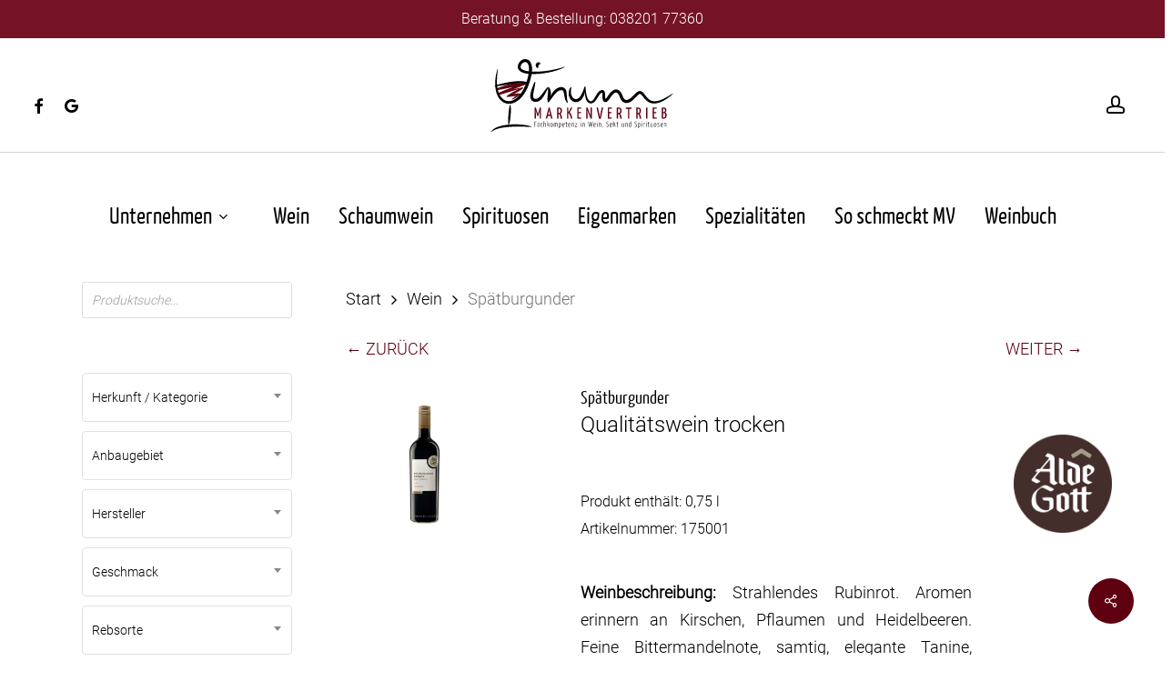

--- FILE ---
content_type: text/html; charset=UTF-8
request_url: https://vinum-markenvertrieb.de/produkt/spaetburgunder-gott/
body_size: 34596
content:
<!doctype html><html lang="de" prefix="og: https://ogp.me/ns#" class="no-js"><head><meta charset="UTF-8"><meta name="viewport" content="width=device-width, initial-scale=1, maximum-scale=1, user-scalable=0" /><link media="all" href="https://vinum-markenvertrieb.de/wp-content/cache/autoptimize/css/autoptimize_9a89324406dcd5ad5a309bf17cf9e549.css" rel="stylesheet"><link media="only screen and (max-width: 768px)" href="https://vinum-markenvertrieb.de/wp-content/cache/autoptimize/css/autoptimize_6fe211f8bb15af76999ce9135805d7af.css" rel="stylesheet"><title>Spätburgunder - Vinum Markenvertrieb</title><meta name="description" content="Qualitätswein trocken"/><meta name="robots" content="follow, index, max-snippet:-1, max-video-preview:-1, max-image-preview:large"/><link rel="canonical" href="https://vinum-markenvertrieb.de/produkt/spaetburgunder-gott/" /><meta property="og:locale" content="de_DE" /><meta property="og:type" content="product" /><meta property="og:title" content="Spätburgunder - Vinum Markenvertrieb" /><meta property="og:description" content="Qualitätswein trocken" /><meta property="og:url" content="https://vinum-markenvertrieb.de/produkt/spaetburgunder-gott/" /><meta property="og:site_name" content="Vinum Markenvertrieb" /><meta property="og:updated_time" content="2025-03-31T11:38:12+02:00" /><meta property="og:image" content="https://vinum-markenvertrieb.de/wp-content/uploads/2020/02/aldegott-175001.jpg" /><meta property="og:image:secure_url" content="https://vinum-markenvertrieb.de/wp-content/uploads/2020/02/aldegott-175001.jpg" /><meta property="og:image:width" content="800" /><meta property="og:image:height" content="800" /><meta property="og:image:alt" content="Spätburgunder" /><meta property="og:image:type" content="image/jpeg" /><meta property="product:price:amount" content="6.60" /><meta property="product:price:currency" content="EUR" /><meta property="product:availability" content="instock" /><meta name="twitter:card" content="summary_large_image" /><meta name="twitter:title" content="Spätburgunder - Vinum Markenvertrieb" /><meta name="twitter:description" content="Qualitätswein trocken" /><meta name="twitter:image" content="https://vinum-markenvertrieb.de/wp-content/uploads/2020/02/aldegott-175001.jpg" /><meta name="twitter:label1" content="Preis" /><meta name="twitter:data1" content="6,60&nbsp;&euro;" /><meta name="twitter:label2" content="Verfügbarkeit" /><meta name="twitter:data2" content="Vorrätig" /> <script type="application/ld+json" class="rank-math-schema">{"@context":"https://schema.org","@graph":[{"@type":"Organization","@id":"https://vinum-markenvertrieb.de/#organization","name":"Vinum","url":"https://vinum-markenvertrieb.de"},{"@type":"WebSite","@id":"https://vinum-markenvertrieb.de/#website","url":"https://vinum-markenvertrieb.de","name":"Vinum","publisher":{"@id":"https://vinum-markenvertrieb.de/#organization"},"inLanguage":"de"},{"@type":"ImageObject","@id":"https://vinum-markenvertrieb.de/wp-content/uploads/2020/02/aldegott-175001.jpg","url":"https://vinum-markenvertrieb.de/wp-content/uploads/2020/02/aldegott-175001.jpg","width":"800","height":"800","inLanguage":"de"},{"@type":"ItemPage","@id":"https://vinum-markenvertrieb.de/produkt/spaetburgunder-gott/#webpage","url":"https://vinum-markenvertrieb.de/produkt/spaetburgunder-gott/","name":"Sp\u00e4tburgunder - Vinum Markenvertrieb","datePublished":"2020-02-11T13:35:33+01:00","dateModified":"2025-03-31T11:38:12+02:00","isPartOf":{"@id":"https://vinum-markenvertrieb.de/#website"},"primaryImageOfPage":{"@id":"https://vinum-markenvertrieb.de/wp-content/uploads/2020/02/aldegott-175001.jpg"},"inLanguage":"de"},{"@type":"Product","name":"Sp\u00e4tburgunder - Vinum Markenvertrieb","description":"Qualit\u00e4tswein trocken","sku":"175001","category":"Wein","mainEntityOfPage":{"@id":"https://vinum-markenvertrieb.de/produkt/spaetburgunder-gott/#webpage"},"image":[{"@type":"ImageObject","url":"https://vinum-markenvertrieb.de/wp-content/uploads/2020/02/aldegott-175001.jpg","height":"800","width":"800"}],"offers":{"@type":"Offer","price":"6.60","priceCurrency":"EUR","priceValidUntil":"2027-12-31","availability":"http://schema.org/InStock","itemCondition":"NewCondition","url":"https://vinum-markenvertrieb.de/produkt/spaetburgunder-gott/","seller":{"@type":"Organization","@id":"https://vinum-markenvertrieb.de/","name":"Vinum","url":"https://vinum-markenvertrieb.de","logo":""},"priceSpecification":{"price":"6.60","priceCurrency":"EUR","valueAddedTaxIncluded":"false"}},"additionalProperty":[{"@type":"PropertyValue","name":"pa_klassifikation","value":"Qualit\u00e4tswein"},{"@type":"PropertyValue","name":"pa_geschmack","value":"trocken"},{"@type":"PropertyValue","name":"pa_rebsorte","value":"Sp\u00e4tburgunder"},{"@type":"PropertyValue","name":"pa_anbaugebiet","value":"Baden"}],"@id":"https://vinum-markenvertrieb.de/produkt/spaetburgunder-gott/#richSnippet"}]}</script> <link rel='dns-prefetch' href='//cdnjs.cloudflare.com' /><link rel='dns-prefetch' href='//fonts.googleapis.com' /><link rel="alternate" type="application/rss+xml" title="Vinum Markenvertrieb &raquo; Feed" href="https://vinum-markenvertrieb.de/feed/" /><link rel="alternate" title="oEmbed (JSON)" type="application/json+oembed" href="https://vinum-markenvertrieb.de/wp-json/oembed/1.0/embed?url=https%3A%2F%2Fvinum-markenvertrieb.de%2Fprodukt%2Fspaetburgunder-gott%2F" /><link rel="alternate" title="oEmbed (XML)" type="text/xml+oembed" href="https://vinum-markenvertrieb.de/wp-json/oembed/1.0/embed?url=https%3A%2F%2Fvinum-markenvertrieb.de%2Fprodukt%2Fspaetburgunder-gott%2F&#038;format=xml" /><link rel="preload" href="https://vinum-markenvertrieb.de/wp-content/themes/salient/css/fonts/icomoon.woff?v=1.4" as="font" type="font/woff" crossorigin="anonymous"><style id='wp-img-auto-sizes-contain-inline-css' type='text/css'>img:is([sizes=auto i],[sizes^="auto," i]){contain-intrinsic-size:3000px 1500px}</style><style id='salient-social-inline-css' type='text/css'>.sharing-default-minimal .nectar-love.loved,body .nectar-social[data-color-override=override].fixed>a:before,body .nectar-social[data-color-override=override].fixed .nectar-social-inner a,.sharing-default-minimal .nectar-social[data-color-override=override] .nectar-social-inner a:hover,.nectar-social.vertical[data-color-override=override] .nectar-social-inner a:hover{background-color:#5e0010}.nectar-social.hover .nectar-love.loved,.nectar-social.hover>.nectar-love-button a:hover,.nectar-social[data-color-override=override].hover>div a:hover,#single-below-header .nectar-social[data-color-override=override].hover>div a:hover,.nectar-social[data-color-override=override].hover .share-btn:hover,.sharing-default-minimal .nectar-social[data-color-override=override] .nectar-social-inner a{border-color:#5e0010}#single-below-header .nectar-social.hover .nectar-love.loved i,#single-below-header .nectar-social.hover[data-color-override=override] a:hover,#single-below-header .nectar-social.hover[data-color-override=override] a:hover i,#single-below-header .nectar-social.hover .nectar-love-button a:hover i,.nectar-love:hover i,.hover .nectar-love:hover .total_loves,.nectar-love.loved i,.nectar-social.hover .nectar-love.loved .total_loves,.nectar-social.hover .share-btn:hover,.nectar-social[data-color-override=override].hover .nectar-social-inner a:hover,.nectar-social[data-color-override=override].hover>div:hover span,.sharing-default-minimal .nectar-social[data-color-override=override] .nectar-social-inner a:not(:hover) i,.sharing-default-minimal .nectar-social[data-color-override=override] .nectar-social-inner a:not(:hover){color:#5e0010}</style><style id='woof-inline-css' type='text/css'>.woof_products_top_panel li span,.woof_products_top_panel2 li span{background:url(https://vinum-markenvertrieb.de/wp-content/plugins/woocommerce-products-filter/img/delete.png);background-size:14px 14px;background-repeat:no-repeat;background-position:right}.woof_edit_view{display:none}</style><style id='woocommerce-inline-inline-css' type='text/css'>.woocommerce form .form-row .required{visibility:visible}</style><style id='yith-wcan-shortcodes-inline-css' type='text/css'>:root{--yith-wcan-filters_colors_titles:#434343;--yith-wcan-filters_colors_background:#fff;--yith-wcan-filters_colors_accent:#a7144c;--yith-wcan-filters_colors_accent_r:167;--yith-wcan-filters_colors_accent_g:20;--yith-wcan-filters_colors_accent_b:76;--yith-wcan-color_swatches_border_radius:100%;--yith-wcan-color_swatches_size:30px;--yith-wcan-labels_style_background:#fff;--yith-wcan-labels_style_background_hover:#a7144c;--yith-wcan-labels_style_background_active:#a7144c;--yith-wcan-labels_style_text:#434343;--yith-wcan-labels_style_text_hover:#fff;--yith-wcan-labels_style_text_active:#fff;--yith-wcan-anchors_style_text:#434343;--yith-wcan-anchors_style_text_hover:#a7144c;--yith-wcan-anchors_style_text_active:#a7144c}</style><style id='main-styles-inline-css' type='text/css'>html:not(.page-trans-loaded){background-color:#fff}</style><link rel='stylesheet' id='salient-wp-menu-dynamic-css' href='https://vinum-markenvertrieb.de/wp-content/cache/autoptimize/css/autoptimize_single_f9ea8bed8413c68caa93b614148d9fb5.css?ver=83191' type='text/css' media='all' /><style id='woocommerce-gzd-layout-inline-css' type='text/css'>.woocommerce-checkout .shop_table{background-color:#eee}.product p.deposit-packaging-type{font-size:1.2em !important}p.woocommerce-shipping-destination{display:none}.wc-gzd-nutri-score-value-a{background:url(https://vinum-markenvertrieb.de/wp-content/plugins/woocommerce-germanized/assets/images/nutri-score-a.svg) no-repeat}.wc-gzd-nutri-score-value-b{background:url(https://vinum-markenvertrieb.de/wp-content/plugins/woocommerce-germanized/assets/images/nutri-score-b.svg) no-repeat}.wc-gzd-nutri-score-value-c{background:url(https://vinum-markenvertrieb.de/wp-content/plugins/woocommerce-germanized/assets/images/nutri-score-c.svg) no-repeat}.wc-gzd-nutri-score-value-d{background:url(https://vinum-markenvertrieb.de/wp-content/plugins/woocommerce-germanized/assets/images/nutri-score-d.svg) no-repeat}.wc-gzd-nutri-score-value-e{background:url(https://vinum-markenvertrieb.de/wp-content/plugins/woocommerce-germanized/assets/images/nutri-score-e.svg) no-repeat}</style><style id='dynamic-css-inline-css' type='text/css'>#header-space{background-color:#fff}@media only screen and (min-width:1000px){body #ajax-content-wrap.no-scroll{min-height:calc(100vh - 234px);height:calc(100vh - 234px)!important}}@media only screen and (min-width:1000px){#page-header-wrap.fullscreen-header,#page-header-wrap.fullscreen-header #page-header-bg,html:not(.nectar-box-roll-loaded) .nectar-box-roll>#page-header-bg.fullscreen-header,.nectar_fullscreen_zoom_recent_projects,#nectar_fullscreen_rows:not(.afterLoaded)>div{height:calc(100vh - 233px)}.wpb_row.vc_row-o-full-height.top-level,.wpb_row.vc_row-o-full-height.top-level>.col.span_12{min-height:calc(100vh - 233px)}html:not(.nectar-box-roll-loaded) .nectar-box-roll>#page-header-bg.fullscreen-header{top:234px}.nectar-slider-wrap[data-fullscreen=true]:not(.loaded),.nectar-slider-wrap[data-fullscreen=true]:not(.loaded) .swiper-container{height:calc(100vh - 232px)!important}.admin-bar .nectar-slider-wrap[data-fullscreen=true]:not(.loaded),.admin-bar .nectar-slider-wrap[data-fullscreen=true]:not(.loaded) .swiper-container{height:calc(100vh - 232px - 32px)!important}}.admin-bar[class*=page-template-template-no-header] .wpb_row.vc_row-o-full-height.top-level,.admin-bar[class*=page-template-template-no-header] .wpb_row.vc_row-o-full-height.top-level>.col.span_12{min-height:calc(100vh - 32px)}body[class*=page-template-template-no-header] .wpb_row.vc_row-o-full-height.top-level,body[class*=page-template-template-no-header] .wpb_row.vc_row-o-full-height.top-level>.col.span_12{min-height:100vh}@media only screen and (max-width:999px){.using-mobile-browser #nectar_fullscreen_rows:not(.afterLoaded):not([data-mobile-disable=on])>div{height:calc(100vh - 126px)}.using-mobile-browser .wpb_row.vc_row-o-full-height.top-level,.using-mobile-browser .wpb_row.vc_row-o-full-height.top-level>.col.span_12,[data-permanent-transparent="1"].using-mobile-browser .wpb_row.vc_row-o-full-height.top-level,[data-permanent-transparent="1"].using-mobile-browser .wpb_row.vc_row-o-full-height.top-level>.col.span_12{min-height:calc(100vh - 126px)}html:not(.nectar-box-roll-loaded) .nectar-box-roll>#page-header-bg.fullscreen-header,.nectar_fullscreen_zoom_recent_projects,.nectar-slider-wrap[data-fullscreen=true]:not(.loaded),.nectar-slider-wrap[data-fullscreen=true]:not(.loaded) .swiper-container,#nectar_fullscreen_rows:not(.afterLoaded):not([data-mobile-disable=on])>div{height:calc(100vh - 73px)}.wpb_row.vc_row-o-full-height.top-level,.wpb_row.vc_row-o-full-height.top-level>.col.span_12{min-height:calc(100vh - 73px)}body[data-transparent-header=false] #ajax-content-wrap.no-scroll{min-height:calc(100vh - 73px);height:calc(100vh - 73px)}}.woocommerce ul.products li.product.material,.woocommerce-page ul.products li.product.material{background-color:#fff}.woocommerce ul.products li.product.minimal .product-wrap,.woocommerce ul.products li.product.minimal .background-color-expand,.woocommerce-page ul.products li.product.minimal .product-wrap,.woocommerce-page ul.products li.product.minimal .background-color-expand{background-color:#fff}.screen-reader-text,.nectar-skip-to-content:not(:focus){border:0;clip:rect(1px,1px,1px,1px);clip-path:inset(50%);height:1px;margin:-1px;overflow:hidden;padding:0;position:absolute!important;width:1px;word-wrap:normal!important}.row .col img:not([srcset]){width:auto}.row .col img.img-with-animation.nectar-lazy:not([srcset]){width:100%}.woocommerce .single-product-summary .entry-summary p{padding-bottom:20px;text-align:justify !important}</style><style id='wp-mediaelement-inline-css' type='text/css'>body .mejs-container .mejs-controls>.mejs-horizontal-volume-slider{height:26px;width:56px;position:relative;display:block;float:left}.mejs-controls .mejs-horizontal-volume-slider .mejs-horizontal-volume-total{background:rgba(255,255,255,.33)}.mejs-controls .mejs-button button:focus{outline:none}body[data-button-style*=_rounded] .mejs-button>button,body[data-button-style^=rounded] .mejs-controls .mejs-pause button,body .mejs-controls .mejs-pause{border-radius:0!important}video,audio{visibility:hidden}.mejs-controls .mejs-time-rail .mejs-time-loaded{background-color:rgba(255,255,255,.3)!important}.mejs-video .mejs-controls .mejs-time-rail{padding-top:12px}.mejs-audio .mejs-controls .mejs-time-rail{padding-top:11px}.mejs-video .mejs-controls .mejs-time-rail .mejs-time-current,.mejs-video .mejs-controls .mejs-time-rail span,.mejs-video .mejs-controls .mejs-time-rail a,.mejs-video .mejs-controls .mejs-time-rail .mejs-time-loaded{height:8px}.mejs-audio .mejs-controls .mejs-time-rail .mejs-time-current,.mejs-audio .mejs-controls .mejs-time-rail span,.mejs-audio .mejs-controls .mejs-time-rail a,.mejs-audio .mejs-controls .mejs-time-rail .mejs-time-loaded{height:8px}#ajax-content-wrap .mejs-container{background-color:transparent;background-image:none!important}.wp-video{margin-bottom:20px}.wp-video,.mejs-container .mejs-poster img{max-width:none!important;width:100%!important}.wp-video-shortcode.mejs-container .mejs-poster img{visibility:hidden;display:block;margin-bottom:0}.mejs-container-fullscreen .mejs-poster img{height:100%!important}body .mejs-poster{background-size:cover}body .mejs-container .mejs-controls .mejs-time{opacity:.8}body .mejs-controls button{transition:opacity .15s ease}body .mejs-controls button:hover,.mejs-controls .mejs-fullscreen-button:hover button{opacity:.8}#ajax-content-wrap .mejs-controls .mejs-time-rail .mejs-time-total{background-color:rgba(255,255,255,.25)}.mejs-controls .mejs-horizontal-volume-slider .mejs-horizontal-volume-current{background:transparent!important}body .mejs-controls .mejs-button button{font-size:18px;color:#fff;width:auto;position:relative;display:inline-block}body .mejs-controls .mejs-button:not(.mejs-replay) button{background-image:none}body .mejs-controls .mejs-button.mejs-replay button{width:20px}body .mejs-controls button:before{text-decoration:inherit;display:inline-block;speak:none}body .mejs-controls .mejs-play button:before{content:"\e052"}body .mejs-controls .mejs-mute button:before{content:"\e098"}body .mejs-controls .mejs-unmute button:before{content:"\e099"}body .mejs-controls .mejs-fullscreen-button button:before{content:"\e110";font-size:17px}body .mejs-controls .mejs-fullscreen-button.mejs-unfullscreen button:before{content:"\e111"}body .mejs-button.mejs-volume-button{margin-left:5px}body .mejs-controls .mejs-pause{top:2px;left:2px;position:relative}body .mejs-controls .mejs-pause button{border-left:3px solid #fff;border-right:3px solid #fff;width:9px;height:12px;right:3px;top:2px}#ajax-content-wrap .mejs-container.mejs-audio{height:44px!important;background-color:rgba(0,0,0,1)}#ajax-content-wrap .mejs-container.mejs-audio .mejs-playpause-button{margin-left:0}body .mejs-container.mejs-audio .mejs-controls{height:42px}body .mejs-container:not(.mejs-audio) .mejs-controls:before{background:linear-gradient(rgba(255,255,255,0) -2%,rgba(0,0,0,0) 35%,rgba(0,0,0,.04) 44%,rgba(0,0,0,.8) 100%,rgba(0,0,0,.6) 100%);position:absolute;bottom:0;left:0;width:100%;height:400%;z-index:11;border-radius:4px;content:" "}body .mfp-wrap .mfp-content .mejs-container:not(.mejs-audio) .mejs-controls:before{border-radius:0}body .mejs-container .mejs-controls>*{z-index:100;position:relative}body .mejs-container .mejs-controls{background:none!important;height:50px}#ajax-content-wrap .mejs-playpause-button{margin-left:20px}#ajax-content-wrap .mejs-fullscreen-button{margin-right:20px}body .mejs-video .mejs-controls .mejs-time-rail .mejs-time-float{color:#fff;border:none;background-color:transparent}body .mejs-controls .mejs-time-rail .mejs-time-float-corner{border-color:transparent}body .mejs-audio .mejs-controls .mejs-time-rail .mejs-time-float{border:none;background-color:#fff;height:15px;box-shadow:0 2px 12px rgba(0,0,0,.25)}</style><script type="text/javascript" id="woof-husky-js-extra">var woof_husky_txt={"ajax_url":"https://vinum-markenvertrieb.de/wp-admin/admin-ajax.php","plugin_uri":"https://vinum-markenvertrieb.de/wp-content/plugins/woocommerce-products-filter/ext/by_text/","loader":"https://vinum-markenvertrieb.de/wp-content/plugins/woocommerce-products-filter/ext/by_text/assets/img/ajax-loader.gif","not_found":"Nothing found!","prev":"Prev","next":"Next","site_link":"https://vinum-markenvertrieb.de","default_data":{"placeholder":"Produkt suchen...","behavior":"title_or_content_or_excerpt","search_by_full_word":"0","autocomplete":"0","how_to_open_links":"0","taxonomy_compatibility":0,"sku_compatibility":"1","custom_fields":"","search_desc_variant":"0","view_text_length":10,"min_symbols":3,"max_posts":10,"image":"","notes_for_customer":"","template":"default","max_open_height":300,"page":0}};</script> <script defer type="text/javascript" src="https://vinum-markenvertrieb.de/wp-content/cache/autoptimize/js/autoptimize_single_480cf945e6307d5d01c849fa72a78c34.js?ver=2.2.9.4" id="woof-husky-js"></script> <script type="text/javascript" src="https://vinum-markenvertrieb.de/wp-includes/js/jquery/jquery.min.js?ver=3.7.1" id="jquery-core-js"></script> <script defer type="text/javascript" src="https://vinum-markenvertrieb.de/wp-includes/js/jquery/jquery-migrate.min.js?ver=3.4.1" id="jquery-migrate-js"></script> <script defer type="text/javascript" src="https://vinum-markenvertrieb.de/wp-content/plugins/login-sidebar-widget/js/jquery.validate.min.js?ver=6.9" id="jquery.validate.min-js"></script> <script defer type="text/javascript" src="https://vinum-markenvertrieb.de/wp-content/cache/autoptimize/js/autoptimize_single_9d89d88aeb0d0b779e0c01f88919a1c4.js?ver=6.9" id="additional-methods-js"></script> <script defer type="text/javascript" src="https://vinum-markenvertrieb.de/wp-content/cache/autoptimize/js/autoptimize_single_f491a86538c400da2fcaa698faaae415.js?ver=6.9" id="photoswipe-masonry-js-js"></script> <script defer type="text/javascript" src="https://vinum-markenvertrieb.de/wp-content/plugins/photoswipe-masonry/masonry.pkgd.min.js?ver=6.9" id="photoswipe-masonry-js"></script> <script defer type="text/javascript" src="https://vinum-markenvertrieb.de/wp-content/plugins/photoswipe-masonry/imagesloaded.pkgd.min.js?ver=6.9" id="photoswipe-imagesloaded-js"></script> <script type="text/javascript" id="video_popup_main_modal-js-extra">var theVideoPopupGeneralOptions={"wrap_close":"false","no_cookie":"false","debug":"0"};</script> <script defer type="text/javascript" src="https://vinum-markenvertrieb.de/wp-content/cache/autoptimize/js/autoptimize_single_7107f958e2f7433691632084c9da7aa3.js?ver=2.0.3" id="video_popup_main_modal-js"></script> <script type="text/javascript" src="https://vinum-markenvertrieb.de/wp-content/plugins/woocommerce/assets/js/jquery-blockui/jquery.blockUI.min.js?ver=2.7.0-wc.10.4.3" id="wc-jquery-blockui-js" defer="defer" data-wp-strategy="defer"></script> <script type="text/javascript" id="wc-add-to-cart-js-extra">var wc_add_to_cart_params={"ajax_url":"/wp-admin/admin-ajax.php","wc_ajax_url":"/?wc-ajax=%%endpoint%%","i18n_view_cart":"Warenkorb anzeigen","cart_url":"https://vinum-markenvertrieb.de/warenkorb/","is_cart":"","cart_redirect_after_add":"no"};</script> <script type="text/javascript" src="https://vinum-markenvertrieb.de/wp-content/plugins/woocommerce/assets/js/frontend/add-to-cart.min.js?ver=10.4.3" id="wc-add-to-cart-js" defer="defer" data-wp-strategy="defer"></script> <script type="text/javascript" src="https://vinum-markenvertrieb.de/wp-content/plugins/woocommerce/assets/js/zoom/jquery.zoom.min.js?ver=1.7.21-wc.10.4.3" id="wc-zoom-js" defer="defer" data-wp-strategy="defer"></script> <script type="text/javascript" src="https://vinum-markenvertrieb.de/wp-content/plugins/woocommerce/assets/js/photoswipe/photoswipe.min.js?ver=4.1.1-wc.10.4.3" id="wc-photoswipe-js" defer="defer" data-wp-strategy="defer"></script> <script type="text/javascript" src="https://vinum-markenvertrieb.de/wp-content/plugins/woocommerce/assets/js/photoswipe/photoswipe-ui-default.min.js?ver=4.1.1-wc.10.4.3" id="wc-photoswipe-ui-default-js" defer="defer" data-wp-strategy="defer"></script> <script type="text/javascript" id="wc-single-product-js-extra">var wc_single_product_params={"i18n_required_rating_text":"Bitte w\u00e4hlen Sie eine Bewertung","i18n_rating_options":["1 von 5\u00a0Sternen","2 von 5\u00a0Sternen","3 von 5\u00a0Sternen","4 von 5\u00a0Sternen","5 von 5\u00a0Sternen"],"i18n_product_gallery_trigger_text":"Bildergalerie im Vollbildmodus anzeigen","review_rating_required":"yes","flexslider":{"rtl":false,"animation":"slide","smoothHeight":true,"directionNav":false,"controlNav":"thumbnails","slideshow":false,"animationSpeed":500,"animationLoop":false,"allowOneSlide":false},"zoom_enabled":"1","zoom_options":[],"photoswipe_enabled":"1","photoswipe_options":{"shareEl":false,"closeOnScroll":false,"history":false,"hideAnimationDuration":0,"showAnimationDuration":0},"flexslider_enabled":""};</script> <script type="text/javascript" src="https://vinum-markenvertrieb.de/wp-content/plugins/woocommerce/assets/js/frontend/single-product.min.js?ver=10.4.3" id="wc-single-product-js" defer="defer" data-wp-strategy="defer"></script> <script type="text/javascript" src="https://vinum-markenvertrieb.de/wp-content/plugins/woocommerce/assets/js/js-cookie/js.cookie.min.js?ver=2.1.4-wc.10.4.3" id="wc-js-cookie-js" defer="defer" data-wp-strategy="defer"></script> <script type="text/javascript" id="woocommerce-js-extra">var woocommerce_params={"ajax_url":"/wp-admin/admin-ajax.php","wc_ajax_url":"/?wc-ajax=%%endpoint%%","i18n_password_show":"Passwort anzeigen","i18n_password_hide":"Passwort ausblenden"};</script> <script type="text/javascript" src="https://vinum-markenvertrieb.de/wp-content/plugins/woocommerce/assets/js/frontend/woocommerce.min.js?ver=10.4.3" id="woocommerce-js" defer="defer" data-wp-strategy="defer"></script> <script data-pagespeed-no-defer data-nowprocket data-wpacu-skip data-no-optimize type="text/javascript" src="//cdnjs.cloudflare.com/ajax/libs/jquery-easing/1.4.1/jquery.easing.min.js?ver=6.9" id="jquery-easing-js"></script> <script type="text/javascript" src="https://vinum-markenvertrieb.de/wp-content/plugins/woocommerce/assets/js/select2/select2.full.min.js?ver=4.0.3-wc.10.4.3" id="wc-select2-js" defer="defer" data-wp-strategy="defer"></script> <script type="text/javascript" id="wc-gzd-unit-price-observer-queue-js-extra">var wc_gzd_unit_price_observer_queue_params={"ajax_url":"/wp-admin/admin-ajax.php","wc_ajax_url":"/?wc-ajax=%%endpoint%%","refresh_unit_price_nonce":"aed127b7d2"};</script> <script type="text/javascript" src="https://vinum-markenvertrieb.de/wp-content/cache/autoptimize/js/autoptimize_single_a619b24def56c0c689d0f436b6309c84.js?ver=3.20.5" id="wc-gzd-unit-price-observer-queue-js" defer="defer" data-wp-strategy="defer"></script> <script defer type="text/javascript" src="https://vinum-markenvertrieb.de/wp-content/plugins/woocommerce/assets/js/accounting/accounting.min.js?ver=0.4.2" id="wc-accounting-js"></script> <script type="text/javascript" id="wc-gzd-unit-price-observer-js-extra">var wc_gzd_unit_price_observer_params={"wrapper":".product","price_selector":{"p.price":{"is_total_price":false,"is_primary_selector":true,"quantity_selector":""}},"replace_price":"1","product_id":"6945","price_decimal_sep":",","price_thousand_sep":".","qty_selector":"input.quantity, input.qty","refresh_on_load":""};</script> <script type="text/javascript" src="https://vinum-markenvertrieb.de/wp-content/cache/autoptimize/js/autoptimize_single_88160c1ba951f48f7699d89685d8dfa0.js?ver=3.20.5" id="wc-gzd-unit-price-observer-js" defer="defer" data-wp-strategy="defer"></script> <link rel="https://api.w.org/" href="https://vinum-markenvertrieb.de/wp-json/" /><link rel="alternate" title="JSON" type="application/json" href="https://vinum-markenvertrieb.de/wp-json/wp/v2/product/6945" /><link rel="EditURI" type="application/rsd+xml" title="RSD" href="https://vinum-markenvertrieb.de/xmlrpc.php?rsd" /><meta name="generator" content="WordPress 6.9" /><link rel='shortlink' href='https://vinum-markenvertrieb.de/?p=6945' /><style>.log_forms{width:98%;padding:5px;border:1px solid #ccc;margin:2px;box-sizing:border-box}.log-form-group{margin:0;width:100%;padding:5px}.log_forms input[type=text],input[type=password]{width:100%;padding:7px 0 7px 4px !important;border:1px solid #e3e3e3;margin:0 !important}.log_forms input[type=submit]{width:100%;padding:7px;border:1px solid #7ac9b7}.log_forms input[type=text]:focus,input[type=password]:focus{border-color:#4697e4}.lw-error{color:red}input.lw-error{border:1px solid red !important}</style><style>.dgwt-wcas-ico-magnifier,.dgwt-wcas-ico-magnifier-handler{max-width:20px}.dgwt-wcas-search-wrapp{max-width:600px}</style> <script type="text/javascript">var root=document.getElementsByTagName("html")[0];root.setAttribute("class","js");</script> <noscript><style>.woocommerce-product-gallery{opacity:1 !important}</style></noscript><meta name="generator" content="Powered by WPBakery Page Builder - drag and drop page builder for WordPress."/><link rel="icon" href="https://vinum-markenvertrieb.de/wp-content/uploads/2019/12/logo_m.png" sizes="32x32" /><link rel="icon" href="https://vinum-markenvertrieb.de/wp-content/uploads/2019/12/logo_m.png" sizes="192x192" /><link rel="apple-touch-icon" href="https://vinum-markenvertrieb.de/wp-content/uploads/2019/12/logo_m.png" /><meta name="msapplication-TileImage" content="https://vinum-markenvertrieb.de/wp-content/uploads/2019/12/logo_m.png" /> <script type="text/javascript">mg_boxMargin=10;mg_boxBorder=0;mg_imgPadding=0;mg_delayed_fx=true;mg_filters_behav='standard';mg_monopage_filter=false;mg_lightbox_mode="mg_classic_lb";mg_lb_carousel=false;mg_lb_touchswipe=false;mg_audio_loop=false;mg_rtl=false;mg_mobile=800;mg_deeplinked_elems=['item','category','search','page'];mg_full_deeplinking=false;mg_galleria_fx='';mg_galleria_fx_time=400;mg_galleria_interval=3000;mg_inl_slider_fx='fadeslide';mg_inl_slider_easing='ease';mg_inl_slider_fx_time=400;mg_inl_slider_intval=3000;mg_inl_slider_play_btn=false;mg_inl_slider_pause_on_h=false;mg_inl_slider_touch=true;mg_kenburns_timing=8600;mg_add_to_cart_str="Add to cart";mg_out_of_stock_str="Out of stock";</script> <noscript><style>.wpb_animate_when_almost_visible{opacity:1}</style></noscript><link data-pagespeed-no-defer data-nowprocket data-wpacu-skip data-no-optimize data-noptimize rel='stylesheet' id='main-styles-non-critical-css' href='https://vinum-markenvertrieb.de/wp-content/cache/autoptimize/css/autoptimize_single_0330a00157838a35e2517a3673d414b6.css?ver=16.0.2' type='text/css' media='all' /><style id='font-awesome-inline-css' type='text/css'>[data-font=FontAwesome]:before{font-family:'FontAwesome' !important;content:attr(data-icon) !important;speak:none !important;font-weight:400 !important;font-variant:normal !important;text-transform:none !important;line-height:1 !important;font-style:normal !important;-webkit-font-smoothing:antialiased !important;-moz-osx-font-smoothing:grayscale !important}</style><link data-pagespeed-no-defer data-nowprocket data-wpacu-skip data-no-optimize data-noptimize rel='stylesheet' id='nectar-woocommerce-non-critical-css' href='https://vinum-markenvertrieb.de/wp-content/cache/autoptimize/css/autoptimize_single_d92db2b022d364c039c6bcf7dbd558a1.css?ver=16.0.2' type='text/css' media='all' /><link data-pagespeed-no-defer data-nowprocket data-wpacu-skip data-no-optimize data-noptimize rel='stylesheet' id='fancyBox-css' href='https://vinum-markenvertrieb.de/wp-content/cache/autoptimize/css/autoptimize_single_838f39a33c50d58ef26968be68db0516.css?ver=3.3.1' type='text/css' media='all' /><link data-pagespeed-no-defer data-nowprocket data-wpacu-skip data-no-optimize data-noptimize rel='stylesheet' id='nectar-ocm-core-css' href='https://vinum-markenvertrieb.de/wp-content/cache/autoptimize/css/autoptimize_single_a411b809d1c94405e8f0f9accc3b60f2.css?ver=16.0.2' type='text/css' media='all' /><link data-pagespeed-no-defer data-nowprocket data-wpacu-skip data-no-optimize data-noptimize rel='stylesheet' id='nectar-ocm-slide-out-right-material-css' href='https://vinum-markenvertrieb.de/wp-content/cache/autoptimize/css/autoptimize_single_123493bec597bef77a9b98395a006797.css?ver=16.0.2' type='text/css' media='all' /><link data-pagespeed-no-defer data-nowprocket data-wpacu-skip data-no-optimize data-noptimize rel='stylesheet' id='nectar-ocm-slide-out-right-hover-css' href='https://vinum-markenvertrieb.de/wp-content/cache/autoptimize/css/autoptimize_single_fc9c351101fea9a96197267e3601cb34.css?ver=16.0.2' type='text/css' media='all' /></head><body class="wp-singular product-template-default single single-product postid-6945 wp-theme-salient wp-child-theme-salient-child theme-salient woocommerce woocommerce-page woocommerce-no-js yith-wcan-free nectar-auto-lightbox material wpb-js-composer js-comp-ver-6.13.0 vc_responsive" data-footer-reveal="false" data-footer-reveal-shadow="none" data-header-format="centered-menu-bottom-bar" data-body-border="off" data-boxed-style="" data-header-breakpoint="1000" data-dropdown-style="minimal" data-cae="easeOutQuart" data-cad="700" data-megamenu-width="full-width" data-aie="slide-down" data-ls="fancybox" data-apte="standard" data-hhun="0" data-fancy-form-rcs="1" data-form-style="minimal" data-form-submit="see-through" data-is="minimal" data-button-style="slightly_rounded_shadow" data-user-account-button="true" data-flex-cols="true" data-col-gap="default" data-header-inherit-rc="false" data-header-search="false" data-animated-anchors="false" data-ajax-transitions="true" data-full-width-header="true" data-slide-out-widget-area="true" data-slide-out-widget-area-style="slide-out-from-right" data-user-set-ocm="off" data-loading-animation="none" data-bg-header="false" data-responsive="1" data-ext-responsive="true" data-ext-padding="90" data-header-resize="0" data-header-color="custom" data-cart="true" data-remove-m-parallax="1" data-remove-m-video-bgs="" data-m-animate="0" data-force-header-trans-color="light" data-smooth-scrolling="0" data-permanent-transparent="false" > <script type="text/javascript">(function(window,document){if(navigator.userAgent.match(/(Android|iPod|iPhone|iPad|BlackBerry|IEMobile|Opera Mini)/)){document.body.className+=" using-mobile-browser mobile ";}
if(!("ontouchstart"in window)){var body=document.querySelector("body");var winW=window.innerWidth;var bodyW=body.clientWidth;if(winW>bodyW+4){body.setAttribute("style","--scroll-bar-w: "+(winW-bodyW-4)+"px");}else{body.setAttribute("style","--scroll-bar-w: 0px");}}})(window,document);</script><a href="#ajax-content-wrap" class="nectar-skip-to-content">Skip to main content</a><div class="ocm-effect-wrap"><div class="ocm-effect-wrap-inner"><div id="ajax-loading-screen" data-disable-mobile="1" data-disable-fade-on-click="1" data-effect="standard" data-method="standard"><div class="loading-icon none"></div></div><div id="header-space"  data-header-mobile-fixed='1'></div><div id="header-outer" data-has-menu="true" data-has-buttons="yes" data-header-button_style="default" data-using-pr-menu="false" data-mobile-fixed="1" data-ptnm="false" data-lhe="default" data-user-set-bg="#ffffff" data-format="centered-menu-bottom-bar" data-menu-bottom-bar-align="center" data-permanent-transparent="false" data-megamenu-rt="1" data-remove-fixed="0" data-header-resize="0" data-cart="true" data-transparency-option="" data-box-shadow="small" data-shrink-num="6" data-using-secondary="1" data-using-logo="1" data-logo-height="80" data-m-logo-height="50" data-padding="23" data-full-width="true" data-condense="true" ><div id="header-secondary-outer" class="centered-menu-bottom-bar" data-mobile="default" data-remove-fixed="0" data-lhe="default" data-secondary-text="true" data-full-width="true" data-mobile-fixed="1" data-permanent-transparent="false" ><div class="container"><nav><div class="nectar-center-text"><a href="tel:03820177360">Beratung &amp; Bestellung: 038201 77360</a></div></nav></div></div><div id="search-outer" class="nectar"><div id="search"><div class="container"><div id="search-box"><div class="inner-wrap"><div class="col span_12"><form role="search" action="https://vinum-markenvertrieb.de/" method="GET"> <input type="text" name="s" id="s" value="" aria-label="Search" placeholder="Search" /> <span>Hit enter to search or ESC to close</span></form></div></div></div><div id="close"><a href="#"><span class="screen-reader-text">Close Search</span> <span class="close-wrap"> <span class="close-line close-line1"></span> <span class="close-line close-line2"></span> </span> </a></div></div></div></div><header id="top"><div class="container"><div class="row"><div class="col span_3"> <a id="logo" href="https://vinum-markenvertrieb.de" data-supplied-ml-starting-dark="false" data-supplied-ml-starting="false" data-supplied-ml="true" > <img class="stnd skip-lazy default-logo dark-version" width="" height="" alt="Vinum Markenvertrieb" src="https://vinum-markenvertrieb.de/wp-content/uploads/2019/12/logo.svg" srcset="https://vinum-markenvertrieb.de/wp-content/uploads/2019/12/logo.svg 1x, https://vinum-markenvertrieb.de/wp-content/uploads/2019/12/logo.svg 2x" /><img class="mobile-only-logo skip-lazy" alt="Vinum Markenvertrieb" width="" height="" src="https://vinum-markenvertrieb.de/wp-content/uploads/2019/12/logo.svg" /> </a><nav class="left-side" data-using-pull-menu="false"><ul class="nectar-social"><li id="social-in-menu" class="button_social_group"><a target="_blank" rel="noopener" href="https://www.facebook.com/pages/category/Industrial-Company/Vinum-Markenvertrieb-813649392039810/"><span class="screen-reader-text">facebook</span><i class="fa fa-facebook" aria-hidden="true"></i> </a><a target="_blank" rel="noopener" href="https://www.google.com/search?client=firefox-b-d&#038;q=vinum+markenvertrieb"><span class="screen-reader-text">google-plus</span><i class="fa fa-google" aria-hidden="true"></i> </a></li></ul></nav><nav class="right-side"><ul class="buttons" data-user-set-ocm="off"><li id="nectar-user-account"><div><a href="/account"><span class="icon-salient-m-user" aria-hidden="true"></span><span class="screen-reader-text">account</span></a></div></li><li class="nectar-woo-cart"><div class="cart-outer" data-user-set-ocm="off" data-cart-style="dropdown"><div class="cart-menu-wrap"><div class="cart-menu"> <a class="cart-contents" href="https://vinum-markenvertrieb.de/warenkorb/"><div class="cart-icon-wrap"><i class="icon-salient-cart" aria-hidden="true"></i><div class="cart-wrap"><span>0 </span></div></div></a></div></div><div class="cart-notification"> <span class="item-name"></span> was successfully added to your cart.</div><div class="widget woocommerce widget_shopping_cart"><div class="widget_shopping_cart_content"></div></div></div></li></ul><div class="slide-out-widget-area-toggle mobile-icon slide-out-from-right" data-custom-color="false" data-icon-animation="simple-transform"><div> <a href="#sidewidgetarea" role="button" aria-label="Navigation Menu" aria-expanded="false" class="closed"> <span class="screen-reader-text">Menu</span><span aria-hidden="true"> <i class="lines-button x2"> <i class="lines"></i> </i> </span> </a></div></div></nav></div><div class="col span_9 col_last"><div class="nectar-mobile-only mobile-header"><div class="inner"></div></div> <a class="mobile-user-account" href="/account"><span class="normal icon-salient-m-user" aria-hidden="true"></span><span class="screen-reader-text">account</span></a> <a id="mobile-cart-link" data-cart-style="dropdown" href="https://vinum-markenvertrieb.de/warenkorb/"><i class="icon-salient-cart"></i><div class="cart-wrap"><span>0 </span></div></a><div class="slide-out-widget-area-toggle mobile-icon slide-out-from-right" data-custom-color="false" data-icon-animation="simple-transform"><div> <a href="#sidewidgetarea" role="button" aria-label="Navigation Menu" aria-expanded="false" class="closed"> <span class="screen-reader-text">Menu</span><span aria-hidden="true"> <i class="lines-button x2"> <i class="lines"></i> </i> </span> </a></div></div><nav><ul class="sf-menu"><li id="menu-item-6217" class="menu-item menu-item-type-custom menu-item-object-custom menu-item-home menu-item-has-children nectar-regular-menu-item sf-with-ul menu-item-6217"><a href="https://vinum-markenvertrieb.de"><span class="menu-title-text">Unternehmen</span><span class="sf-sub-indicator"><i class="fa fa-angle-down icon-in-menu" aria-hidden="true"></i></span></a><ul class="sub-menu"><li id="menu-item-6465" class="menu-item menu-item-type-custom menu-item-object-custom menu-item-home nectar-regular-menu-item menu-item-6465"><a href="https://vinum-markenvertrieb.de/#service"><span class="menu-title-text">Service</span></a></li><li id="menu-item-6464" class="menu-item menu-item-type-custom menu-item-object-custom menu-item-home nectar-regular-menu-item menu-item-6464"><a href="https://vinum-markenvertrieb.de/#ueber-uns"><span class="menu-title-text">Über uns</span></a></li><li id="menu-item-6221" class="menu-item menu-item-type-post_type menu-item-object-page nectar-regular-menu-item menu-item-6221"><a href="https://vinum-markenvertrieb.de/kontakt/"><span class="menu-title-text">Kontakt</span></a></li></ul></li><li id="menu-item-6203" class="menu-item menu-item-type-taxonomy menu-item-object-product_cat current-product-ancestor current-menu-parent current-product-parent nectar-regular-menu-item menu-item-6203"><a href="https://vinum-markenvertrieb.de/katalog/wein/"><span class="menu-title-text">Wein</span></a></li><li id="menu-item-6205" class="menu-item menu-item-type-taxonomy menu-item-object-product_cat nectar-regular-menu-item menu-item-6205"><a href="https://vinum-markenvertrieb.de/katalog/schaumwein/"><span class="menu-title-text">Schaumwein</span></a></li><li id="menu-item-6204" class="menu-item menu-item-type-taxonomy menu-item-object-product_cat nectar-regular-menu-item menu-item-6204"><a href="https://vinum-markenvertrieb.de/katalog/spirituosen/"><span class="menu-title-text">Spirituosen</span></a></li><li id="menu-item-7655" class="menu-item menu-item-type-post_type menu-item-object-page nectar-regular-menu-item menu-item-7655"><a href="https://vinum-markenvertrieb.de/eigenmarken/"><span class="menu-title-text">Eigenmarken</span></a></li><li id="menu-item-6206" class="menu-item menu-item-type-taxonomy menu-item-object-product_cat nectar-regular-menu-item menu-item-6206"><a href="https://vinum-markenvertrieb.de/katalog/spezialitaeten/"><span class="menu-title-text">Spezialitäten</span></a></li><li id="menu-item-6207" class="menu-item menu-item-type-taxonomy menu-item-object-product_cat nectar-regular-menu-item menu-item-6207"><a href="https://vinum-markenvertrieb.de/katalog/so-schmeckt-mv/"><span class="menu-title-text">So schmeckt MV</span></a></li><li id="menu-item-8706" class="menu-item menu-item-type-custom menu-item-object-custom nectar-regular-menu-item menu-item-8706"><a href="https://vinum-markenvertrieb.de/haendlerbereich/"><span class="menu-title-text">Weinbuch</span></a></li></ul></nav></div></div></div></header></div><div id="ajax-content-wrap"><div class="container-wrap" data-midnight="dark"><div class="container main-content"><div class="row"><div id="sidebar" class="col span_3 col"><div class="inner"><div id="dgwt_wcas_ajax_search-2" class="widget-odd widget-first widget-1 widget woocommerce dgwt-wcas-widget"><div  class="dgwt-wcas-search-wrapp dgwt-wcas-is-detail-box dgwt-wcas-no-submit woocommerce dgwt-wcas-style-solaris js-dgwt-wcas-layout-classic dgwt-wcas-layout-classic js-dgwt-wcas-mobile-overlay-enabled"><form class="dgwt-wcas-search-form" role="search" action="https://vinum-markenvertrieb.de/" method="get"><div class="dgwt-wcas-sf-wrapp"> <svg
 class="dgwt-wcas-ico-magnifier" xmlns="http://www.w3.org/2000/svg"
 xmlns:xlink="http://www.w3.org/1999/xlink" x="0px" y="0px"
 viewBox="0 0 51.539 51.361" xml:space="preserve"> <path 						d="M51.539,49.356L37.247,35.065c3.273-3.74,5.272-8.623,5.272-13.983c0-11.742-9.518-21.26-21.26-21.26 S0,9.339,0,21.082s9.518,21.26,21.26,21.26c5.361,0,10.244-1.999,13.983-5.272l14.292,14.292L51.539,49.356z M2.835,21.082 c0-10.176,8.249-18.425,18.425-18.425s18.425,8.249,18.425,18.425S31.436,39.507,21.26,39.507S2.835,31.258,2.835,21.082z"/> </svg> <label class="screen-reader-text"
 for="dgwt-wcas-search-input-1"> Products search </label> <input
 id="dgwt-wcas-search-input-1"
 type="search"
 class="dgwt-wcas-search-input"
 name="s"
 value=""
 placeholder="Produktsuche..."
 autocomplete="off"
 /><div class="dgwt-wcas-preloader"></div><div class="dgwt-wcas-voice-search"></div> <input type="hidden" name="post_type" value="product"/> <input type="hidden" name="dgwt_wcas" value="1"/></div></form></div></div><div id="woof_widget-4" class="widget-even widget-2 mobile widget WOOF_Widget"><div class="widget widget-woof"><div class="woof woof_sid woof_sid_widget " data-sid="widget" data-shortcode="woof sid=&#039;widget&#039; mobile_mode=&#039;0&#039; autosubmit=&#039;-1&#039; start_filtering_btn=&#039;0&#039; price_filter=&#039;0&#039; redirect=&#039;&#039; ajax_redraw=&#039;0&#039; btn_position=&#039;b&#039; dynamic_recount=&#039;-1&#039; " data-redirect="" data-autosubmit="1" data-ajax-redraw="0"><div class="woof_redraw_zone" data-woof-ver="2.2.9.4"><div data-css-class="woof_container_product_cat" class="woof_container woof_container_select woof_container_product_cat woof_container_3 woof_container_herkunftkategorie"><div class="woof_container_overlay_item"></div><div class="woof_container_inner woof_container_inner_herkunftkategorie"><div class="woof_block_html_items"> <label class="woof_wcga_label_hide"  for="woof_tax_select_product_cat">Herkunft / Kategorie</label> <select id='woof_tax_select_product_cat' class="woof_select woof_select_product_cat" name="product_cat"><option value="0">Herkunft / Kategorie</option><option  value="wein" >Wein (711)</option><option  value="neue-welt"  class="woof-padding-1"> Neue Welt (75)</option><option  value="australien"  class="woof-padding-2"> Australien (10)</option><option  value="penfolds"  class="woof-padding-3"> Penfolds (4)</option><option  value="yalumba"  class="woof-padding-3"> Yalumba (6)</option><option  value="chile"  class="woof-padding-2"> Chile (11)</option><option  value="los-vascos"  class="woof-padding-3"> Los Vascos (1)</option><option  value="vina-montes"  class="woof-padding-3"> Vina Montes (1)</option><option  value="miguel-torres-chile"  class="woof-padding-3"> Miguel Torres Chile (3)</option><option  value="santa-ema"  class="woof-padding-3"> Santa Ema (6)</option><option  value="neuseeland"  class="woof-padding-2"> Neuseeland (7)</option><option  value="villa-maria"  class="woof-padding-3"> Villa Maria (4)</option><option  value="babich-wines"  class="woof-padding-3"> Babich Wines (3)</option><option  value="kalifornien"  class="woof-padding-2"> Kalifornien (11)</option><option  value="robert-mondavi"  class="woof-padding-3"> Robert Mondavi (5)</option><option  value="beringer"  class="woof-padding-3"> Beringer (6)</option><option  value="argentinien"  class="woof-padding-2"> Argentinien (12)</option><option  value="pascual-toso"  class="woof-padding-3"> Pascual Toso (6)</option><option  value="andeluna-cellars"  class="woof-padding-3"> Andeluna Cellars (6)</option><option  value="suedafrika"  class="woof-padding-2"> Südafrika (24)</option><option  value="man-family-wines"  class="woof-padding-3"> MAN Family Wines (6)</option><option  value="boschendal"  class="woof-padding-3"> Boschendal (3)</option><option  value="buitenverwachting"  class="woof-padding-3"> Buitenverwachting (4)</option><option  value="allesverloren-wine-estate"  class="woof-padding-3"> Allesverloren Wine Estate (6)</option><option  value="drostdy-hof"  class="woof-padding-3"> Drostdy - Hof (5)</option><option  value="spanien-wein"  class="woof-padding-1"> Spanien (25)</option><option  value="aragonien"  class="woof-padding-2"> Aragonien (3)</option><option  value="vinas-del-vero"  class="woof-padding-3"> Vinas del Vero (3)</option><option  value="rioja"  class="woof-padding-2"> Rioja (12)</option><option  value="faustino"  class="woof-padding-3"> Faustino (3)</option><option  value="bodegas-roda"  class="woof-padding-3"> Bodegas Roda (3)</option><option  value="bodegas-taron"  class="woof-padding-3"> Bodegas Tarón (6)</option><option  value="emporda"  class="woof-padding-2"> Empordà (3)</option><option  value="perelada-fine-estates"  class="woof-padding-3"> Perelada - Fine Estates (3)</option><option  value="la-mancha"  class="woof-padding-2"> La Mancha (1)</option><option  value="el-vinculo"  class="woof-padding-3"> El Vinculo (1)</option><option  value="castilla-y-leon"  class="woof-padding-2"> Castilla y Léon (2)</option><option  value="miguel-torres"  class="woof-padding-3"> Miguel Torres (1)</option><option  value="dehesa-la-granja"  class="woof-padding-3"> Dehesa la Granja (1)</option><option  value="ribera-del-duero"  class="woof-padding-2"> Ribera del Duero (4)</option><option  value="condado-de-haza"  class="woof-padding-3"> Condado de Haza (2)</option><option  value="tinto-pesquera"  class="woof-padding-3"> Tinto Pesquera (2)</option><option  value="frankreich"  class="woof-padding-1"> Frankreich (50)</option><option  value="bordeaux"  class="woof-padding-2"> Bordeaux (1)</option><option  value="famille-ducourt"  class="woof-padding-3"> Famille Ducourt (1)</option><option  value="roussillon"  class="woof-padding-2"> Roussillon (3)</option><option  value="mas-janeil"  class="woof-padding-3"> Mas Janeil (3)</option><option  value="languedoc"  class="woof-padding-2"> Languedoc (14)</option><option  value="gerard-bertrand"  class="woof-padding-3"> Gérard Bertrand (5)</option><option  value="domaine-de-nizas"  class="woof-padding-3"> Domaine de Nizas (3)</option><option  value="domaine-de-belle-mare"  class="woof-padding-3"> Domaine de Belle Mare (3)</option><option  value="belle-fontaine"  class="woof-padding-3"> Belle Fontaine (3)</option><option  value="cotes-de-provence"  class="woof-padding-2"> Côtes de Provence (3)</option><option  value="domaines-ott"  class="woof-padding-3"> Domaines Ott (3)</option><option  value="rhone"  class="woof-padding-2"> Rhône (9)</option><option  value="delas"  class="woof-padding-3"> Delas (3)</option><option  value="e-guigal"  class="woof-padding-3"> E. Guigal (6)</option><option  value="burgund"  class="woof-padding-2"> Burgund (9)</option><option  value="joseph-drouhin"  class="woof-padding-3"> Joseph Drouhin (6)</option><option  value="domaine-regnard"  class="woof-padding-3"> Domaine Régnard (3)</option><option  value="loire"  class="woof-padding-2"> Loire (8)</option><option  value="de-ladoucette"  class="woof-padding-3"> De Ladoucette (8)</option><option  value="elsass"  class="woof-padding-2"> Elsass (3)</option><option  value="domaines-schlumberger"  class="woof-padding-3"> Domaines Schlumberger (3)</option><option  value="deutschland-weinguter"  class="woof-padding-1"> Deutschland (380)</option><option  value="baden"  class="woof-padding-2"> Baden (73)</option><option  value="winzergenossenschaft-huegelheim"  class="woof-padding-3"> Winzergenossenschaft Hügelheim (3)</option><option  value="weingut-friedrich-kiefer"  class="woof-padding-3"> Weingut Friedrich Kiefer (19)</option><option  value="weingut-schmidt"  class="woof-padding-3"> Weingut Schmidt (5)</option><option  value="weingut-freiherr-von-gleichenstein"  class="woof-padding-3"> Weingut Freiherr von Gleichenstein (12)</option><option  value="weinhaus-joachim-heger"  class="woof-padding-3"> Weinhaus Joachim Heger (5)</option><option  value="alde-gott-schwarzwald-winzer-eg"  class="woof-padding-3"> Alde Gott Schwarzwald Winzer eG (19)</option><option  value="kaiserstuehler-winzergenossenschaft-ihringen-eg"  class="woof-padding-3"> Kaiserstühler Winzergenossenschaft Ihringen eG (10)</option><option  value="wuerttemberg"  class="woof-padding-2"> Württemberg (43)</option><option  value="collegium-wirtemberg"  class="woof-padding-3"> Collegium Wirtemberg (10)</option><option  value="remstalkellerei-eg"  class="woof-padding-3"> Remstalkellerei eG (7)</option><option  value="schloss-affaltrach"  class="woof-padding-3"> Schloss Affaltrach (19)</option><option  value="weingut-graf-neipperg"  class="woof-padding-3"> Weingut Graf Neipperg (7)</option><option  value="nahe"  class="woof-padding-2"> Nahe (8)</option><option  value="emrich-schoenleber"  class="woof-padding-3"> Emrich Schönleber (1)</option><option  value="weingut-prinz-salm"  class="woof-padding-3"> Weingut Prinz Salm (7)</option><option  value="rheinhessen"  class="woof-padding-2"> Rheinhessen (43)</option><option  value="weingut-hofmann-willemswillems"  class="woof-padding-3"> Weingut Hofmann - Willemswillems (12)</option><option  value="weingut-louis-guntrum"  class="woof-padding-3"> Weingut Louis Guntrum (9)</option><option  value="weingut-kuehling-gillot"  class="woof-padding-3"> Weingut Kühling - Gillot (7)</option><option  value="winzergenossenschaft-westhofen-eg"  class="woof-padding-3"> Winzergenossenschaft Westhofen eG (15)</option><option  value="rheingau"  class="woof-padding-2"> Rheingau (50)</option><option  value="weingut-villa-gutenberg"  class="woof-padding-3"> Weingut Villa Gutenberg (9)</option><option  value="weingut-robert-weil"  class="woof-padding-3"> Weingut Robert Weil (16)</option><option  value="weingut-joachim-flick"  class="woof-padding-3"> Weingut Joachim Flick (13)</option><option  value="weingut-georg-breuer"  class="woof-padding-3"> Weingut Georg Breuer (7)</option><option  value="hallgartener-weinkeller-eg"  class="woof-padding-3"> Hallgartener Weinkeller eG (5)</option><option  value="mosel"  class="woof-padding-2"> Mosel (26)</option><option  value="weingut-albert-kallfelz"  class="woof-padding-3"> Weingut Albert Kallfelz (12)</option><option  value="weingut-maximilan-gruenhaus"  class="woof-padding-3"> Weingut Maximilan Grünhaus (6)</option><option  value="weingut-villa-huesgen"  class="woof-padding-3"> Weingut Villa Huesgen (6)</option><option  value="ahr"  class="woof-padding-2"> Ahr (12)</option><option  value="meyer-naekel"  class="woof-padding-3"> Meyer - Näkel (1)</option><option  value="weingut-deutzerhof"  class="woof-padding-3"> Weingut Deutzerhof (6)</option><option  value="weingut-nelles"  class="woof-padding-3"> Weingut Nelles (5)</option><option  value="franken"  class="woof-padding-2"> Franken (43)</option><option  value="divino-nordheim-thuengersheim-eg"  class="woof-padding-3"> DIVINO Nordheim Thüngersheim eG (16)</option><option  value="weingut-baldauf"  class="woof-padding-3"> Weingut Baldauf (9)</option><option  value="weingut-fuerstlich-castellsches-domaenenamt"  class="woof-padding-3"> Weingut Fürstlich Castell&#039;sches Domänenamt (8)</option><option  value="weingut-buergerspital-zum-heiligen-geist"  class="woof-padding-3"> Weingut Bürgerspital zum Heiligen Geist (10)</option><option  value="saale-unstrut"  class="woof-padding-2"> Saale - Unstrut (19)</option><option  value="weingut-florian-deckert"  class="woof-padding-3"> Weingut Florian Deckert (19)</option><option  value="pfalz"  class="woof-padding-2"> Pfalz (53)</option><option  value="weingut-heinrich-vollmer"  class="woof-padding-3"> Weingut Heinrich Vollmer (10)</option><option  value="weingut-wageck"  class="woof-padding-3"> Weingut Wageck (6)</option><option  value="weingut-herbert-messmer"  class="woof-padding-3"> Weingut Herbert Meßmer (19)</option><option  value="weingut-dr-buerklin-wolf"  class="woof-padding-3"> Weingut Dr. Bürklin - Wolf (7)</option><option  value="ruppertsberger-weinkeller-hoheburg-eg"  class="woof-padding-3"> Ruppertsberger Weinkeller Hoheburg eG (11)</option><option  value="sachsen"  class="woof-padding-2"> Sachsen (12)</option><option  value="schloss-proschwitz"  class="woof-padding-3"> Schloss Proschwitz (12)</option><option  value="oesterreich"  class="woof-padding-1"> Österreich (30)</option><option  value="weingut-rudi-pichler"  class="woof-padding-2"> Weingut Rudi Pichler (3)</option><option  value="weingut-markowitsch"  class="woof-padding-2"> Weingut Markowitsch (6)</option><option  value="weingut-fidesser"  class="woof-padding-2"> Weingut Fidesser (3)</option><option  value="weingut-setzer"  class="woof-padding-2"> Weingut Setzer (6)</option><option  value="weingut-robert-goldenits"  class="woof-padding-2"> Weingut Robert Goldenits (12)</option><option  value="italien"  class="woof-padding-1"> Italien (150)</option><option  value="abruzzen"  class="woof-padding-2"> Abruzzen (4)</option><option  value="farnese"  class="woof-padding-3"> Farnese (4)</option><option  value="apulien"  class="woof-padding-2"> Apulien (3)</option><option  value="castello-monaci"  class="woof-padding-3"> Castello Monaci (3)</option><option  value="piemont"  class="woof-padding-2"> Piemont (16)</option><option  value="bersano"  class="woof-padding-3"> Bersano (4)</option><option  value="weingut-pico-maccario-piemont"  class="woof-padding-3"> Weingut Pico Maccario (6)</option><option  value="weingut-ceretto"  class="woof-padding-3"> Weingut Ceretto (6)</option><option  value="friaul"  class="woof-padding-2"> Friaul (11)</option><option  value="collavini"  class="woof-padding-3"> Collavini (5)</option><option  value="weingut-lorenzon"  class="woof-padding-3"> Weingut Lorenzon (6)</option><option  value="sizilien"  class="woof-padding-2"> Sizilien (17)</option><option  value="feudo-arancio"  class="woof-padding-3"> Feudo Arancio (6)</option><option  value="tenuta-rapitala"  class="woof-padding-3"> Tenuta Rapitala (3)</option><option  value="the-wine-people"  class="woof-padding-3"> The Wine People (8)</option><option  value="toskana"  class="woof-padding-2"> Toskana (28)</option><option  value="villa-antinori"  class="woof-padding-3"> Villa Antinori (1)</option><option  value="santa-cristina"  class="woof-padding-3"> Santa Cristina (4)</option><option  value="tenuta-luce"  class="woof-padding-3"> Tenuta Luce (3)</option><option  value="ornellaia"  class="woof-padding-3"> Ornellaia (3)</option><option  value="rocca-delle-macie"  class="woof-padding-3"> Rocca delle Macie (5)</option><option  value="casa-brancaia"  class="woof-padding-3"> Casa Brancaia (6)</option><option  value="castello-banfi"  class="woof-padding-3"> Castello Banfi (6)</option><option  value="venetien"  class="woof-padding-2"> Venetien (31)</option><option  value="bolla"  class="woof-padding-3"> Bolla (7)</option><option  value="ca-dei-frati"  class="woof-padding-3"> Cà dei Frati (2)</option><option  value="borgo-molino"  class="woof-padding-3"> Borgo Molino (9)</option><option  value="weingut-santi"  class="woof-padding-3"> Weingut Santi (6)</option><option  value="weingut-tommasi"  class="woof-padding-3"> Weingut Tommasi (7)</option><option  value="trentino"  class="woof-padding-2"> Trentino (22)</option><option  value="cantina-andrian"  class="woof-padding-3"> Cantina Andrian (5)</option><option  value="weingut-endrizzi"  class="woof-padding-3"> Weingut Endrizzi (17)</option><option  value="suedtirol"  class="woof-padding-2"> Südtirol (11)</option><option  value="weingut-alois-lageder"  class="woof-padding-3"> Weingut Alois Lageder (11)</option><option  value="schaumwein" >Schaumwein (40)</option><option  value="maison-ackermann"  class="woof-padding-1"> Maison Ackermann (1)</option><option  value="schloss-vaux"  class="woof-padding-1"> Schloss Vaux (6)</option><option  value="schloss-affaltrach-schaumwein"  class="woof-padding-1"> Schloss Affaltrach (11)</option><option  value="villa-sandi"  class="woof-padding-1"> Villa Sandi (7)</option><option  value="champagner"  class="woof-padding-1"> Champagner (15)</option><option  value="champagne-philipponnat"  class="woof-padding-2"> Champagne Philipponnat (1)</option><option  value="champagne-louis-roederer"  class="woof-padding-2"> Champagne Louis Roederer (7)</option><option  value="champagne-bollinger"  class="woof-padding-2"> Champagne Bollinger (7)</option><option  value="spirituosen" >Spirituosen (77)</option><option  value="brennerei-ziegler"  class="woof-padding-1"> Brennerei Ziegler (12)</option><option  value="krugmann-spirituosen"  class="woof-padding-1"> Krugmann (8)</option><option  value="etter"  class="woof-padding-1"> ETTER (16)</option><option  value="ramos-pinto"  class="woof-padding-1"> Ramos Pinto (8)</option><option  value="lustau"  class="woof-padding-1"> Lustau (16)</option><option  value="nonino"  class="woof-padding-1"> Nonino (17)</option><option  value="spezialitaeten" >Spezialitäten (18)</option><option  value="beach-getraenke-spezialitaeten"  class="woof-padding-1"> Beach Getränke (5)</option><option  value="craftbier"  class="woof-padding-1"> Craftbier (8)</option><option  value="maisel-friends"  class="woof-padding-2"> Maisel &amp; Friends (8)</option><option  value="weissbier"  class="woof-padding-1"> Weißbier (5)</option><option  value="brauerei-gebrueder-maisel"  class="woof-padding-2"> Brauerei Gebrüder Maisel (5)</option><option  value="so-schmeckt-mv" >So schmeckt MV (56)</option><option  value="pirates-of-the-baltic-sea"  class="woof-padding-1"> Pirates of the Baltic Sea (6)</option><option  value="erste-maennerhobby-brennerei"  class="woof-padding-1"> Erste Maennerhobby Brennerei (27)</option><option  value="schwechower-obstbrennerei"  class="woof-padding-1"> Schwechower Obstbrennerei (23)</option> </select> <input type="hidden" value="Wein" data-anchor="woof_n_product_cat_wein" /> <input type="hidden" value="Neue Welt" data-anchor="woof_n_product_cat_neue-welt" /> <input type="hidden" value="Australien" data-anchor="woof_n_product_cat_australien" /> <input type="hidden" value="Penfolds" data-anchor="woof_n_product_cat_penfolds" /> <input type="hidden" value="Yalumba" data-anchor="woof_n_product_cat_yalumba" /> <input type="hidden" value="Chile" data-anchor="woof_n_product_cat_chile" /> <input type="hidden" value="Los Vascos" data-anchor="woof_n_product_cat_los-vascos" /> <input type="hidden" value="Vina Montes" data-anchor="woof_n_product_cat_vina-montes" /> <input type="hidden" value="Miguel Torres Chile" data-anchor="woof_n_product_cat_miguel-torres-chile" /> <input type="hidden" value="Santa Ema" data-anchor="woof_n_product_cat_santa-ema" /> <input type="hidden" value="Neuseeland" data-anchor="woof_n_product_cat_neuseeland" /> <input type="hidden" value="Villa Maria" data-anchor="woof_n_product_cat_villa-maria" /> <input type="hidden" value="Babich Wines" data-anchor="woof_n_product_cat_babich-wines" /> <input type="hidden" value="Kalifornien" data-anchor="woof_n_product_cat_kalifornien" /> <input type="hidden" value="Robert Mondavi" data-anchor="woof_n_product_cat_robert-mondavi" /> <input type="hidden" value="Beringer" data-anchor="woof_n_product_cat_beringer" /> <input type="hidden" value="Argentinien" data-anchor="woof_n_product_cat_argentinien" /> <input type="hidden" value="Pascual Toso" data-anchor="woof_n_product_cat_pascual-toso" /> <input type="hidden" value="Andeluna Cellars" data-anchor="woof_n_product_cat_andeluna-cellars" /> <input type="hidden" value="Südafrika" data-anchor="woof_n_product_cat_suedafrika" /> <input type="hidden" value="MAN Family Wines" data-anchor="woof_n_product_cat_man-family-wines" /> <input type="hidden" value="Boschendal" data-anchor="woof_n_product_cat_boschendal" /> <input type="hidden" value="Buitenverwachting" data-anchor="woof_n_product_cat_buitenverwachting" /> <input type="hidden" value="Allesverloren Wine Estate" data-anchor="woof_n_product_cat_allesverloren-wine-estate" /> <input type="hidden" value="Drostdy - Hof" data-anchor="woof_n_product_cat_drostdy-hof" /> <input type="hidden" value="Spanien" data-anchor="woof_n_product_cat_spanien-wein" /> <input type="hidden" value="Aragonien" data-anchor="woof_n_product_cat_aragonien" /> <input type="hidden" value="Vinas del Vero" data-anchor="woof_n_product_cat_vinas-del-vero" /> <input type="hidden" value="Rioja" data-anchor="woof_n_product_cat_rioja" /> <input type="hidden" value="Faustino" data-anchor="woof_n_product_cat_faustino" /> <input type="hidden" value="Bodegas Roda" data-anchor="woof_n_product_cat_bodegas-roda" /> <input type="hidden" value="Bodegas Tarón" data-anchor="woof_n_product_cat_bodegas-taron" /> <input type="hidden" value="Empordà" data-anchor="woof_n_product_cat_emporda" /> <input type="hidden" value="Perelada - Fine Estates" data-anchor="woof_n_product_cat_perelada-fine-estates" /> <input type="hidden" value="La Mancha" data-anchor="woof_n_product_cat_la-mancha" /> <input type="hidden" value="El Vinculo" data-anchor="woof_n_product_cat_el-vinculo" /> <input type="hidden" value="Castilla y Léon" data-anchor="woof_n_product_cat_castilla-y-leon" /> <input type="hidden" value="Miguel Torres" data-anchor="woof_n_product_cat_miguel-torres" /> <input type="hidden" value="Dehesa la Granja" data-anchor="woof_n_product_cat_dehesa-la-granja" /> <input type="hidden" value="Ribera del Duero" data-anchor="woof_n_product_cat_ribera-del-duero" /> <input type="hidden" value="Condado de Haza" data-anchor="woof_n_product_cat_condado-de-haza" /> <input type="hidden" value="Tinto Pesquera" data-anchor="woof_n_product_cat_tinto-pesquera" /> <input type="hidden" value="Frankreich" data-anchor="woof_n_product_cat_frankreich" /> <input type="hidden" value="Bordeaux" data-anchor="woof_n_product_cat_bordeaux" /> <input type="hidden" value="Famille Ducourt" data-anchor="woof_n_product_cat_famille-ducourt" /> <input type="hidden" value="Roussillon" data-anchor="woof_n_product_cat_roussillon" /> <input type="hidden" value="Mas Janeil" data-anchor="woof_n_product_cat_mas-janeil" /> <input type="hidden" value="Languedoc" data-anchor="woof_n_product_cat_languedoc" /> <input type="hidden" value="Gérard Bertrand" data-anchor="woof_n_product_cat_gerard-bertrand" /> <input type="hidden" value="Domaine de Nizas" data-anchor="woof_n_product_cat_domaine-de-nizas" /> <input type="hidden" value="Domaine de Belle Mare" data-anchor="woof_n_product_cat_domaine-de-belle-mare" /> <input type="hidden" value="Belle Fontaine" data-anchor="woof_n_product_cat_belle-fontaine" /> <input type="hidden" value="Côtes de Provence" data-anchor="woof_n_product_cat_cotes-de-provence" /> <input type="hidden" value="Domaines Ott" data-anchor="woof_n_product_cat_domaines-ott" /> <input type="hidden" value="Rhône" data-anchor="woof_n_product_cat_rhone" /> <input type="hidden" value="Delas" data-anchor="woof_n_product_cat_delas" /> <input type="hidden" value="E. Guigal" data-anchor="woof_n_product_cat_e-guigal" /> <input type="hidden" value="Burgund" data-anchor="woof_n_product_cat_burgund" /> <input type="hidden" value="Joseph Drouhin" data-anchor="woof_n_product_cat_joseph-drouhin" /> <input type="hidden" value="Domaine Régnard" data-anchor="woof_n_product_cat_domaine-regnard" /> <input type="hidden" value="Loire" data-anchor="woof_n_product_cat_loire" /> <input type="hidden" value="De Ladoucette" data-anchor="woof_n_product_cat_de-ladoucette" /> <input type="hidden" value="Elsass" data-anchor="woof_n_product_cat_elsass" /> <input type="hidden" value="Domaines Schlumberger" data-anchor="woof_n_product_cat_domaines-schlumberger" /> <input type="hidden" value="Deutschland" data-anchor="woof_n_product_cat_deutschland-weinguter" /> <input type="hidden" value="Baden" data-anchor="woof_n_product_cat_baden" /> <input type="hidden" value="Winzergenossenschaft Hügelheim" data-anchor="woof_n_product_cat_winzergenossenschaft-huegelheim" /> <input type="hidden" value="Weingut Friedrich Kiefer" data-anchor="woof_n_product_cat_weingut-friedrich-kiefer" /> <input type="hidden" value="Weingut Schmidt" data-anchor="woof_n_product_cat_weingut-schmidt" /> <input type="hidden" value="Weingut Freiherr von Gleichenstein" data-anchor="woof_n_product_cat_weingut-freiherr-von-gleichenstein" /> <input type="hidden" value="Weinhaus Joachim Heger" data-anchor="woof_n_product_cat_weinhaus-joachim-heger" /> <input type="hidden" value="Alde Gott Schwarzwald Winzer eG" data-anchor="woof_n_product_cat_alde-gott-schwarzwald-winzer-eg" /> <input type="hidden" value="Kaiserstühler Winzergenossenschaft Ihringen eG" data-anchor="woof_n_product_cat_kaiserstuehler-winzergenossenschaft-ihringen-eg" /> <input type="hidden" value="Württemberg" data-anchor="woof_n_product_cat_wuerttemberg" /> <input type="hidden" value="Collegium Wirtemberg" data-anchor="woof_n_product_cat_collegium-wirtemberg" /> <input type="hidden" value="Remstalkellerei eG" data-anchor="woof_n_product_cat_remstalkellerei-eg" /> <input type="hidden" value="Schloss Affaltrach" data-anchor="woof_n_product_cat_schloss-affaltrach" /> <input type="hidden" value="Weingut Graf Neipperg" data-anchor="woof_n_product_cat_weingut-graf-neipperg" /> <input type="hidden" value="Nahe" data-anchor="woof_n_product_cat_nahe" /> <input type="hidden" value="Emrich Schönleber" data-anchor="woof_n_product_cat_emrich-schoenleber" /> <input type="hidden" value="Weingut Prinz Salm" data-anchor="woof_n_product_cat_weingut-prinz-salm" /> <input type="hidden" value="Rheinhessen" data-anchor="woof_n_product_cat_rheinhessen" /> <input type="hidden" value="Weingut Hofmann - Willemswillems" data-anchor="woof_n_product_cat_weingut-hofmann-willemswillems" /> <input type="hidden" value="Weingut Louis Guntrum" data-anchor="woof_n_product_cat_weingut-louis-guntrum" /> <input type="hidden" value="Weingut Kühling - Gillot" data-anchor="woof_n_product_cat_weingut-kuehling-gillot" /> <input type="hidden" value="Winzergenossenschaft Westhofen eG" data-anchor="woof_n_product_cat_winzergenossenschaft-westhofen-eg" /> <input type="hidden" value="Rheingau" data-anchor="woof_n_product_cat_rheingau" /> <input type="hidden" value="Weingut Villa Gutenberg" data-anchor="woof_n_product_cat_weingut-villa-gutenberg" /> <input type="hidden" value="Weingut Robert Weil" data-anchor="woof_n_product_cat_weingut-robert-weil" /> <input type="hidden" value="Weingut Joachim Flick" data-anchor="woof_n_product_cat_weingut-joachim-flick" /> <input type="hidden" value="Weingut Georg Breuer" data-anchor="woof_n_product_cat_weingut-georg-breuer" /> <input type="hidden" value="Hallgartener Weinkeller eG" data-anchor="woof_n_product_cat_hallgartener-weinkeller-eg" /> <input type="hidden" value="Mosel" data-anchor="woof_n_product_cat_mosel" /> <input type="hidden" value="Weingut Albert Kallfelz" data-anchor="woof_n_product_cat_weingut-albert-kallfelz" /> <input type="hidden" value="Weingut Maximilan Grünhaus" data-anchor="woof_n_product_cat_weingut-maximilan-gruenhaus" /> <input type="hidden" value="Weingut Villa Huesgen" data-anchor="woof_n_product_cat_weingut-villa-huesgen" /> <input type="hidden" value="Ahr" data-anchor="woof_n_product_cat_ahr" /> <input type="hidden" value="Meyer - Näkel" data-anchor="woof_n_product_cat_meyer-naekel" /> <input type="hidden" value="Weingut Deutzerhof" data-anchor="woof_n_product_cat_weingut-deutzerhof" /> <input type="hidden" value="Weingut Nelles" data-anchor="woof_n_product_cat_weingut-nelles" /> <input type="hidden" value="Franken" data-anchor="woof_n_product_cat_franken" /> <input type="hidden" value="DIVINO Nordheim Thüngersheim eG" data-anchor="woof_n_product_cat_divino-nordheim-thuengersheim-eg" /> <input type="hidden" value="Weingut Baldauf" data-anchor="woof_n_product_cat_weingut-baldauf" /> <input type="hidden" value="Weingut Fürstlich Castell&#039;sches Domänenamt" data-anchor="woof_n_product_cat_weingut-fuerstlich-castellsches-domaenenamt" /> <input type="hidden" value="Weingut Bürgerspital zum Heiligen Geist" data-anchor="woof_n_product_cat_weingut-buergerspital-zum-heiligen-geist" /> <input type="hidden" value="Saale - Unstrut" data-anchor="woof_n_product_cat_saale-unstrut" /> <input type="hidden" value="Weingut Florian Deckert" data-anchor="woof_n_product_cat_weingut-florian-deckert" /> <input type="hidden" value="Pfalz" data-anchor="woof_n_product_cat_pfalz" /> <input type="hidden" value="Weingut Heinrich Vollmer" data-anchor="woof_n_product_cat_weingut-heinrich-vollmer" /> <input type="hidden" value="Weingut Wageck" data-anchor="woof_n_product_cat_weingut-wageck" /> <input type="hidden" value="Weingut Herbert Meßmer" data-anchor="woof_n_product_cat_weingut-herbert-messmer" /> <input type="hidden" value="Weingut Dr. Bürklin - Wolf" data-anchor="woof_n_product_cat_weingut-dr-buerklin-wolf" /> <input type="hidden" value="Ruppertsberger Weinkeller Hoheburg eG" data-anchor="woof_n_product_cat_ruppertsberger-weinkeller-hoheburg-eg" /> <input type="hidden" value="Sachsen" data-anchor="woof_n_product_cat_sachsen" /> <input type="hidden" value="Schloss Proschwitz" data-anchor="woof_n_product_cat_schloss-proschwitz" /> <input type="hidden" value="Österreich" data-anchor="woof_n_product_cat_oesterreich" /> <input type="hidden" value="Weingut Rudi Pichler" data-anchor="woof_n_product_cat_weingut-rudi-pichler" /> <input type="hidden" value="Weingut Markowitsch" data-anchor="woof_n_product_cat_weingut-markowitsch" /> <input type="hidden" value="Weingut Fidesser" data-anchor="woof_n_product_cat_weingut-fidesser" /> <input type="hidden" value="Weingut Setzer" data-anchor="woof_n_product_cat_weingut-setzer" /> <input type="hidden" value="Weingut Robert Goldenits" data-anchor="woof_n_product_cat_weingut-robert-goldenits" /> <input type="hidden" value="Italien" data-anchor="woof_n_product_cat_italien" /> <input type="hidden" value="Abruzzen" data-anchor="woof_n_product_cat_abruzzen" /> <input type="hidden" value="Farnese" data-anchor="woof_n_product_cat_farnese" /> <input type="hidden" value="Apulien" data-anchor="woof_n_product_cat_apulien" /> <input type="hidden" value="Castello Monaci" data-anchor="woof_n_product_cat_castello-monaci" /> <input type="hidden" value="Piemont" data-anchor="woof_n_product_cat_piemont" /> <input type="hidden" value="Bersano" data-anchor="woof_n_product_cat_bersano" /> <input type="hidden" value="Weingut Pico Maccario" data-anchor="woof_n_product_cat_weingut-pico-maccario-piemont" /> <input type="hidden" value="Weingut Ceretto" data-anchor="woof_n_product_cat_weingut-ceretto" /> <input type="hidden" value="Friaul" data-anchor="woof_n_product_cat_friaul" /> <input type="hidden" value="Collavini" data-anchor="woof_n_product_cat_collavini" /> <input type="hidden" value="Weingut Lorenzon" data-anchor="woof_n_product_cat_weingut-lorenzon" /> <input type="hidden" value="Sizilien" data-anchor="woof_n_product_cat_sizilien" /> <input type="hidden" value="Feudo Arancio" data-anchor="woof_n_product_cat_feudo-arancio" /> <input type="hidden" value="Tenuta Rapitala" data-anchor="woof_n_product_cat_tenuta-rapitala" /> <input type="hidden" value="The Wine People" data-anchor="woof_n_product_cat_the-wine-people" /> <input type="hidden" value="Toskana" data-anchor="woof_n_product_cat_toskana" /> <input type="hidden" value="Villa Antinori" data-anchor="woof_n_product_cat_villa-antinori" /> <input type="hidden" value="Santa Cristina" data-anchor="woof_n_product_cat_santa-cristina" /> <input type="hidden" value="Tenuta Luce" data-anchor="woof_n_product_cat_tenuta-luce" /> <input type="hidden" value="Ornellaia" data-anchor="woof_n_product_cat_ornellaia" /> <input type="hidden" value="Rocca delle Macie" data-anchor="woof_n_product_cat_rocca-delle-macie" /> <input type="hidden" value="Casa Brancaia" data-anchor="woof_n_product_cat_casa-brancaia" /> <input type="hidden" value="Castello Banfi" data-anchor="woof_n_product_cat_castello-banfi" /> <input type="hidden" value="Venetien" data-anchor="woof_n_product_cat_venetien" /> <input type="hidden" value="Bolla" data-anchor="woof_n_product_cat_bolla" /> <input type="hidden" value="Cà dei Frati" data-anchor="woof_n_product_cat_ca-dei-frati" /> <input type="hidden" value="Borgo Molino" data-anchor="woof_n_product_cat_borgo-molino" /> <input type="hidden" value="Weingut Santi" data-anchor="woof_n_product_cat_weingut-santi" /> <input type="hidden" value="Weingut Tommasi" data-anchor="woof_n_product_cat_weingut-tommasi" /> <input type="hidden" value="Trentino" data-anchor="woof_n_product_cat_trentino" /> <input type="hidden" value="Cantina Andrian" data-anchor="woof_n_product_cat_cantina-andrian" /> <input type="hidden" value="Weingut Endrizzi" data-anchor="woof_n_product_cat_weingut-endrizzi" /> <input type="hidden" value="Südtirol" data-anchor="woof_n_product_cat_suedtirol" /> <input type="hidden" value="Weingut Alois Lageder" data-anchor="woof_n_product_cat_weingut-alois-lageder" /> <input type="hidden" value="Schaumwein" data-anchor="woof_n_product_cat_schaumwein" /> <input type="hidden" value="Maison Ackermann" data-anchor="woof_n_product_cat_maison-ackermann" /> <input type="hidden" value="Schloss Vaux" data-anchor="woof_n_product_cat_schloss-vaux" /> <input type="hidden" value="Schloss Affaltrach" data-anchor="woof_n_product_cat_schloss-affaltrach-schaumwein" /> <input type="hidden" value="Villa Sandi" data-anchor="woof_n_product_cat_villa-sandi" /> <input type="hidden" value="Champagner" data-anchor="woof_n_product_cat_champagner" /> <input type="hidden" value="Champagne Philipponnat" data-anchor="woof_n_product_cat_champagne-philipponnat" /> <input type="hidden" value="Champagne Louis Roederer" data-anchor="woof_n_product_cat_champagne-louis-roederer" /> <input type="hidden" value="Champagne Bollinger" data-anchor="woof_n_product_cat_champagne-bollinger" /> <input type="hidden" value="Spirituosen" data-anchor="woof_n_product_cat_spirituosen" /> <input type="hidden" value="Brennerei Ziegler" data-anchor="woof_n_product_cat_brennerei-ziegler" /> <input type="hidden" value="Krugmann" data-anchor="woof_n_product_cat_krugmann-spirituosen" /> <input type="hidden" value="ETTER" data-anchor="woof_n_product_cat_etter" /> <input type="hidden" value="Ramos Pinto" data-anchor="woof_n_product_cat_ramos-pinto" /> <input type="hidden" value="Lustau" data-anchor="woof_n_product_cat_lustau" /> <input type="hidden" value="Nonino" data-anchor="woof_n_product_cat_nonino" /> <input type="hidden" value="Spezialitäten" data-anchor="woof_n_product_cat_spezialitaeten" /> <input type="hidden" value="Beach Getränke" data-anchor="woof_n_product_cat_beach-getraenke-spezialitaeten" /> <input type="hidden" value="Craftbier" data-anchor="woof_n_product_cat_craftbier" /> <input type="hidden" value="Maisel &amp; Friends" data-anchor="woof_n_product_cat_maisel-friends" /> <input type="hidden" value="Weißbier" data-anchor="woof_n_product_cat_weissbier" /> <input type="hidden" value="Brauerei Gebrüder Maisel" data-anchor="woof_n_product_cat_brauerei-gebrueder-maisel" /> <input type="hidden" value="So schmeckt MV" data-anchor="woof_n_product_cat_so-schmeckt-mv" /> <input type="hidden" value="Pirates of the Baltic Sea" data-anchor="woof_n_product_cat_pirates-of-the-baltic-sea" /> <input type="hidden" value="Erste Maennerhobby Brennerei" data-anchor="woof_n_product_cat_erste-maennerhobby-brennerei" /> <input type="hidden" value="Schwechower Obstbrennerei" data-anchor="woof_n_product_cat_schwechower-obstbrennerei" /></div> <input type="hidden" name="woof_t_product_cat" value="Produktkategorien" /></div></div><div data-css-class="woof_container_pa_anbaugebiet" class="woof_container woof_container_select woof_container_pa_anbaugebiet woof_container_4 woof_container_anbaugebiet"><div class="woof_container_overlay_item"></div><div class="woof_container_inner woof_container_inner_anbaugebiet"><div class="woof_block_html_items"> <label class="woof_wcga_label_hide"  for="woof_tax_select_pa_anbaugebiet">Anbaugebiet</label> <select id='woof_tax_select_pa_anbaugebiet' class="woof_select woof_select_pa_anbaugebiet" name="pa_anbaugebiet"><option value="0">Anbaugebiet</option><option  value="colchagua-valley" >Colchagua Valley (1)</option><option  value="kalifornien" >Kalifornien (5)</option><option  value="argentinien" >Argentinien (2)</option><option  value="uco-valley" >Uco Valley (2)</option><option  value="valle-central" >Valle Central (4)</option><option  value="aragonien" >Aragonien (3)</option><option  value="bordeaux" >Bordeaux (1)</option><option  value="wachau" >Wachau (3)</option><option  value="roussillon" >Roussillon (3)</option><option  value="languedoc" >Languedoc (14)</option><option  value="south-australia" >South Australia (10)</option><option  value="valle-del-maipo" >Valle del Maipo (6)</option><option  value="marlborough" >Marlborough (7)</option><option  value="california" >California (6)</option><option  value="mendoza" >Mendoza (14)</option><option  value="swartland" >Swartland (6)</option><option  value="western-cape" >Western Cape (18)</option><option  value="rioja" >Rioja (12)</option><option  value="emporda" >Empordà (3)</option><option  value="la-mancha" >La Mancha (1)</option><option  value="castilla-y-leon" >Castilla y Léon (2)</option><option  value="ribera-del-duero" >Ribera del Duero (4)</option><option  value="cotes-de-provence" >Côtes de Provence (3)</option><option  value="rhone" >Rhône (9)</option><option  value="elsass" >Elsass (3)</option><option  value="piemont" >Piemont (16)</option><option  value="friaul" >Friaul (11)</option><option  value="carnuntum" >Carnuntum (6)</option><option  value="weinviertel" >Weinviertel (9)</option><option  value="venetien" >Venetien (32)</option><option  value="sizilien" >Sizilien (16)</option><option  value="apulien" >Apulien (3)</option><option  value="abruzzen" >Abruzzen (4)</option><option  value="toskana" >Toskana (28)</option><option  value="valdobbiadene" >Valdobbiadene (2)</option><option  value="treviso" >Treviso (5)</option><option  value="champagne" >Champagne (14)</option><option  value="burgund" >Burgund (9)</option><option  value="loire" >Loire (9)</option><option  value="trentino" >Trentino (22)</option><option  value="suedtirol" >Südtirol (11)</option><option  value="burgenland" >Burgenland (12)</option><option  value="wuerttemberg" >Württemberg (53)</option><option  value="pfalz" >Pfalz (51)</option><option  value="rheinhessen" >Rheinhessen (41)</option><option  value="ahr" >Ahr (12)</option><option  value="nahe" >Nahe (8)</option><option  value="saale-unstrut" >Saale-Unstrut (19)</option><option  value="sachsen" >Sachsen (12)</option><option  value="franken" >Franken (43)</option><option  value="mosel" >Mosel (26)</option><option  value="baden" >Baden (41)</option><option  value="baden-kaiserstuhl" >Baden/Kaiserstuhl (33)</option><option  value="reingau" >Rheingau (57)</option> </select> <input type="hidden" value="Colchagua Valley" data-anchor="woof_n_pa_anbaugebiet_colchagua-valley" /> <input type="hidden" value="Kalifornien" data-anchor="woof_n_pa_anbaugebiet_kalifornien" /> <input type="hidden" value="Argentinien" data-anchor="woof_n_pa_anbaugebiet_argentinien" /> <input type="hidden" value="Uco Valley" data-anchor="woof_n_pa_anbaugebiet_uco-valley" /> <input type="hidden" value="Valle Central" data-anchor="woof_n_pa_anbaugebiet_valle-central" /> <input type="hidden" value="Aragonien" data-anchor="woof_n_pa_anbaugebiet_aragonien" /> <input type="hidden" value="Bordeaux" data-anchor="woof_n_pa_anbaugebiet_bordeaux" /> <input type="hidden" value="Wachau" data-anchor="woof_n_pa_anbaugebiet_wachau" /> <input type="hidden" value="Roussillon" data-anchor="woof_n_pa_anbaugebiet_roussillon" /> <input type="hidden" value="Languedoc" data-anchor="woof_n_pa_anbaugebiet_languedoc" /> <input type="hidden" value="South Australia" data-anchor="woof_n_pa_anbaugebiet_south-australia" /> <input type="hidden" value="Valle del Maipo" data-anchor="woof_n_pa_anbaugebiet_valle-del-maipo" /> <input type="hidden" value="Marlborough" data-anchor="woof_n_pa_anbaugebiet_marlborough" /> <input type="hidden" value="California" data-anchor="woof_n_pa_anbaugebiet_california" /> <input type="hidden" value="Mendoza" data-anchor="woof_n_pa_anbaugebiet_mendoza" /> <input type="hidden" value="Swartland" data-anchor="woof_n_pa_anbaugebiet_swartland" /> <input type="hidden" value="Western Cape" data-anchor="woof_n_pa_anbaugebiet_western-cape" /> <input type="hidden" value="Rioja" data-anchor="woof_n_pa_anbaugebiet_rioja" /> <input type="hidden" value="Empordà" data-anchor="woof_n_pa_anbaugebiet_emporda" /> <input type="hidden" value="La Mancha" data-anchor="woof_n_pa_anbaugebiet_la-mancha" /> <input type="hidden" value="Castilla y Léon" data-anchor="woof_n_pa_anbaugebiet_castilla-y-leon" /> <input type="hidden" value="Ribera del Duero" data-anchor="woof_n_pa_anbaugebiet_ribera-del-duero" /> <input type="hidden" value="Côtes de Provence" data-anchor="woof_n_pa_anbaugebiet_cotes-de-provence" /> <input type="hidden" value="Rhône" data-anchor="woof_n_pa_anbaugebiet_rhone" /> <input type="hidden" value="Elsass" data-anchor="woof_n_pa_anbaugebiet_elsass" /> <input type="hidden" value="Piemont" data-anchor="woof_n_pa_anbaugebiet_piemont" /> <input type="hidden" value="Friaul" data-anchor="woof_n_pa_anbaugebiet_friaul" /> <input type="hidden" value="Carnuntum" data-anchor="woof_n_pa_anbaugebiet_carnuntum" /> <input type="hidden" value="Weinviertel" data-anchor="woof_n_pa_anbaugebiet_weinviertel" /> <input type="hidden" value="Venetien" data-anchor="woof_n_pa_anbaugebiet_venetien" /> <input type="hidden" value="Sizilien" data-anchor="woof_n_pa_anbaugebiet_sizilien" /> <input type="hidden" value="Apulien" data-anchor="woof_n_pa_anbaugebiet_apulien" /> <input type="hidden" value="Abruzzen" data-anchor="woof_n_pa_anbaugebiet_abruzzen" /> <input type="hidden" value="Toskana" data-anchor="woof_n_pa_anbaugebiet_toskana" /> <input type="hidden" value="Valdobbiadene" data-anchor="woof_n_pa_anbaugebiet_valdobbiadene" /> <input type="hidden" value="Treviso" data-anchor="woof_n_pa_anbaugebiet_treviso" /> <input type="hidden" value="Champagne" data-anchor="woof_n_pa_anbaugebiet_champagne" /> <input type="hidden" value="Burgund" data-anchor="woof_n_pa_anbaugebiet_burgund" /> <input type="hidden" value="Loire" data-anchor="woof_n_pa_anbaugebiet_loire" /> <input type="hidden" value="Trentino" data-anchor="woof_n_pa_anbaugebiet_trentino" /> <input type="hidden" value="Südtirol" data-anchor="woof_n_pa_anbaugebiet_suedtirol" /> <input type="hidden" value="Burgenland" data-anchor="woof_n_pa_anbaugebiet_burgenland" /> <input type="hidden" value="Württemberg" data-anchor="woof_n_pa_anbaugebiet_wuerttemberg" /> <input type="hidden" value="Pfalz" data-anchor="woof_n_pa_anbaugebiet_pfalz" /> <input type="hidden" value="Rheinhessen" data-anchor="woof_n_pa_anbaugebiet_rheinhessen" /> <input type="hidden" value="Ahr" data-anchor="woof_n_pa_anbaugebiet_ahr" /> <input type="hidden" value="Nahe" data-anchor="woof_n_pa_anbaugebiet_nahe" /> <input type="hidden" value="Saale-Unstrut" data-anchor="woof_n_pa_anbaugebiet_saale-unstrut" /> <input type="hidden" value="Sachsen" data-anchor="woof_n_pa_anbaugebiet_sachsen" /> <input type="hidden" value="Franken" data-anchor="woof_n_pa_anbaugebiet_franken" /> <input type="hidden" value="Mosel" data-anchor="woof_n_pa_anbaugebiet_mosel" /> <input type="hidden" value="Baden" data-anchor="woof_n_pa_anbaugebiet_baden" /> <input type="hidden" value="Baden/Kaiserstuhl" data-anchor="woof_n_pa_anbaugebiet_baden-kaiserstuhl" /> <input type="hidden" value="Rheingau" data-anchor="woof_n_pa_anbaugebiet_reingau" /></div> <input type="hidden" name="woof_t_pa_anbaugebiet" value="Produkt Anbaugebiet" /></div></div><div data-css-class="woof_container_pwb-brand" class="woof_container woof_container_select woof_container_pwb-brand woof_container_5 woof_container_hersteller"><div class="woof_container_overlay_item"></div><div class="woof_container_inner woof_container_inner_hersteller"><div class="woof_block_html_items"> <label class="woof_wcga_label_hide"  for="woof_tax_select_pwb-brand">Hersteller</label> <select id='woof_tax_select_pwb-brand' class="woof_select woof_select_pwb-brand" name="pwb-brand"><option value="0">Hersteller</option><option  value="meyer-naekel" >Meyer - Näkel (1)</option><option  value="emrich-schoenleber" >Emrich Schönleber (1)</option><option  value="maison-ackermann" >Maison Ackermann (1)</option><option  value="champagne-philipponnat" >Champagne Philipponnat (1)</option><option  value="villa-antinori" >Villa Antinori (1)</option><option  value="los-vascos" >Los Vascos (1)</option><option  value="vina-montes" >Vina Montes (1)</option><option  value="collegium-wirtemberg" >Collegium Wirtemberg (10)</option><option  value="schloss-vaux" >Schloss Vaux (6)</option><option  value="penfolds" >Penfolds (4)</option><option  value="man-family-wines" >MAN Family Wines (6)</option><option  value="boschendal" >Boschendal (3)</option><option  value="buitenverwachting" >Buitenverwachting (4)</option><option  value="miguel-torres-chile" >Miguel Torres Chile (3)</option><option  value="robert-mondavi" >Robert Mondavi (5)</option><option  value="villa-maria" >Villa Maria (4)</option><option  value="faustino" >Faustino (3)</option><option  value="miguel-torres" >Miguel Torres (1)</option><option  value="vinas-del-vero" >Vinas del Vero (3)</option><option  value="gerard-bertrand" >Gérard Bertrand (5)</option><option  value="famille-ducourt" >Famille Ducourt (1)</option><option  value="santa-cristina" >Santa Cristina (4)</option><option  value="bolla" >Bolla (7)</option><option  value="ca-dei-frati" >Cà dei Frati (2)</option><option  value="bersano" >Bersano (4)</option><option  value="cantina-andrian" >Cantina Andrian (5)</option><option  value="collavini" >Collavini (5)</option><option  value="weingut-heinrich-vollmer" >Weingut Heinrich Vollmer (10)</option><option  value="beach-getraenke" >Beach Getränke (5)</option><option  value="weingut-villa-gutenberg" >Weingut Villa Gutenberg (9)</option><option  value="pascual-toso" >Pascual Toso (6)</option><option  value="borgo-molino" >Borgo Molino (9)</option><option  value="weingut-rudi-pichler" >Weingut Rudi Pichler (3)</option><option  value="farnese" >Farnese (4)</option><option  value="domaine-de-nizas" >Domaine de Nizas (3)</option><option  value="mas-janeil" >Mas Janeil (3)</option><option  value="domaine-de-belle-mare" >Domaine de Belle Mare (3)</option><option  value="belle-fontaine" >Belle Fontaine (3)</option><option  value="yalumba" >Yalumba (6)</option><option  value="santa-ema" >Santa Ema (6)</option><option  value="babich-wines" >Babich Wines (3)</option><option  value="beringer" >Beringer (6)</option><option  value="andeluna-cellars" >Andeluna Cellars (6)</option><option  value="allesverloren-wine-estate" >Allesverloren Wine Estate (6)</option><option  value="drostdy-hof" >Drostdy - Hof (5)</option><option  value="bodegas-roda" >Bodegas Roda (3)</option><option  value="bodegas-taron" >Bodegas Tarón (6)</option><option  value="perelada-fine-estates" >Perelada - Fine Estates (3)</option><option  value="familia-fernandez-rivera" >Familia Fernández Rivera (6)</option><option  value="domaines-ott" >Domaines Ott (3)</option><option  value="delas" >Delas (3)</option><option  value="e-guigal" >E. Guigal (6)</option><option  value="joseph-drouhin" >Joseph Drouhin (6)</option><option  value="domaine-regnard" >Domaine Régnard (3)</option><option  value="de-ladoucette" >De Ladoucette (8)</option><option  value="domaines-schlumberger" >Domaines Schlumberger (3)</option><option  value="feudo-arancio" >Feudo Arancio (6)</option><option  value="tenuta-rapitala" >Tenuta Rapitalà (3)</option><option  value="castello-monaci" >Castello Monaci (3)</option><option  value="tenuta-luce" >Tenuta Luce (3)</option><option  value="ornellaia" >Ornellaia (3)</option><option  value="rocca-delle-macie" >Rocca delle Macie (5)</option><option  value="casa-brancaia" >Casa Brancaia (6)</option><option  value="weingut-pico-maccario" >Weingut Pico Maccario (6)</option><option  value="weingut-santi" >Weingut Santi (6)</option><option  value="weingut-ceretto" >Weingut Ceretto (6)</option><option  value="weingut-lorenzon" >Weingut Lorenzon (6)</option><option  value="weingut-markowitsch" >Weingut Markowitsch (6)</option><option  value="weingut-fidesser" >Weingut Fidesser (3)</option><option  value="weingut-setzer" >Weingut Setzer (6)</option><option  value="weingut-wageck" >Weingut Wageck (6)</option><option  value="weingut-deutzerhof" >Weingut Deutzerhof (6)</option><option  value="divino-nordheim-thuengersheim-eg" >DIVINO Nordheim Thüngersheim eG (16)</option><option  value="brennerei-ziegler" >Brennerei Ziegler (12)</option><option  value="the-wine-people" >The Wine People (8)</option><option  value="krugmann-markenspirituosen" >Krugmann Markenspirituosen (8)</option><option  value="weingut-tommasi" >Weingut Tommasi (7)</option><option  value="castello-banfi" >Castello Banfi (6)</option><option  value="weingut-hofmann-willemsweillems" >Weingut Hofmann - Willemswillems (12)</option><option  value="pirates-of-the-baltic-sea" >Pirates of the Baltic Sea (6)</option><option  value="sektkellerei-schloss-affaltrach" >Sektkellerei Schloss Affaltrach (11)</option><option  value="champagne-louis-roederer" >Champagne Louis Roederer (7)</option><option  value="weingut-georg-breuer" >Weingut Georg Breuer (7)</option><option  value="hallgartener-weinkeller" >Hallgartener Weinkeller (5)</option><option  value="weingut-deckert" >Weingut Deckert (19)</option><option  value="weingut-schloss-proschwitz" >Weingut Schloss Proschwitz (12)</option><option  value="weingut-nelles" >Weingut Nelles (5)</option><option  value="weingut-robert-weil" >Weingut Robert Weil (16)</option><option  value="joachim-flick-weingut" >Joachim Flick Weingut (13)</option><option  value="weingut-prinz-salm" >Weingut Prinz Salm (7)</option><option  value="weingut-buergerspital-zum-heiligen-geist" >Weingut Bürgerspital zum Heiligen Geist (10)</option><option  value="weingut-fuerstlich-castell" >Weingut Fürstlich Castell´sches Domänenamt (8)</option><option  value="weingut-baldauf" >Weingut Baldauf (9)</option><option  value="weingut-albert-kallfelz" >Weingut Albert Kallfelz (12)</option><option  value="weingut-maximin-gruenhaus" >Weingut Maximin Grünhaus (6)</option><option  value="weingut-villa-huesgen" >Weingut Villa Huesgen (6)</option><option  value="weingut-louis-guntrum" >Weingut Louis Guntrum (9)</option><option  value="weingut-kuehling-gillot" >Weingut Kühling Gillot (7)</option><option  value="winzergenossenschaft-westhofen" >Weinkontor Westhofen (15)</option><option  value="weingut-herbert-messmer" >Weingut Herbert Meßmer (19)</option><option  value="weingut-dr-buerklin-wolf" >Weingut Dr. Bürklin Wolf (7)</option><option  value="ruppertsberger-weinkeller-hoheburg-eg" >Ruppertsberger Weinkeller Hoheburg eG (11)</option><option  value="weingut-graf-neipperg" >Weingut Graf Neipperg (7)</option><option  value="remstalkellerei-eg" >Remstalkellerei eG (7)</option><option  value="weingut-friedrich-kiefer-kg" >Weingut Friedrich Kiefer KG (19)</option><option  value="weingut-schmidt" >Weingut Schmidt (5)</option><option  value="alde-gott-schwarzwald-winzer-eg" >Alde Gott Schwarzwald Winzer eG (19)</option><option  value="weingut-freiherr-von-gleichenstein" >Weingut Freiherr von Gleichenstein (12)</option><option  value="weinhaus-joachim-heger" >Weinhaus Joachim Heger (5)</option><option  value="kaiserstuehler-winzergenossenschaft-ihringen-eg" >Kaiserstühler Winzergenossenschaft Ihringen eG (10)</option><option  value="schwechower" >Schwechower (23)</option><option  value="maennerhobby" >Männerhobby (27)</option><option  value="weingut-schloss-affaltrach" >Weingut Schloss Affaltrach (19)</option><option  value="champagne-bollinger" >Champagne Bollinger (7)</option><option  value="villa-sandi" >Villa Sandi (7)</option><option  value="weingut-robert-goldenits" >Weingut Robert Goldenits (12)</option><option  value="endrizzi" >Endrizzi (17)</option><option  value="weingut-alois-lageder" >Weingut Alois Lageder (11)</option><option  value="etter" >Etter (16)</option><option  value="nonino" >Nonino Distillatori (17)</option><option  value="lustau" >Emilio Lustau (16)</option><option  value="ramos-pinto" >Ramos Pinto (8)</option><option  value="brauerei-gebrueder-maisel" >Brauerei Gebrüder Maisel (5)</option><option  value="maisel-friends" >Maisel &amp; Friends (8)</option><option  value="grand-cru-select" >Grand Cru Select (1)</option> </select> <input type="hidden" value="Meyer - Näkel" data-anchor="woof_n_pwb-brand_meyer-naekel" /> <input type="hidden" value="Emrich Schönleber" data-anchor="woof_n_pwb-brand_emrich-schoenleber" /> <input type="hidden" value="Maison Ackermann" data-anchor="woof_n_pwb-brand_maison-ackermann" /> <input type="hidden" value="Champagne Philipponnat" data-anchor="woof_n_pwb-brand_champagne-philipponnat" /> <input type="hidden" value="Villa Antinori" data-anchor="woof_n_pwb-brand_villa-antinori" /> <input type="hidden" value="Los Vascos" data-anchor="woof_n_pwb-brand_los-vascos" /> <input type="hidden" value="Vina Montes" data-anchor="woof_n_pwb-brand_vina-montes" /> <input type="hidden" value="Collegium Wirtemberg" data-anchor="woof_n_pwb-brand_collegium-wirtemberg" /> <input type="hidden" value="Schloss Vaux" data-anchor="woof_n_pwb-brand_schloss-vaux" /> <input type="hidden" value="Penfolds" data-anchor="woof_n_pwb-brand_penfolds" /> <input type="hidden" value="MAN Family Wines" data-anchor="woof_n_pwb-brand_man-family-wines" /> <input type="hidden" value="Boschendal" data-anchor="woof_n_pwb-brand_boschendal" /> <input type="hidden" value="Buitenverwachting" data-anchor="woof_n_pwb-brand_buitenverwachting" /> <input type="hidden" value="Miguel Torres Chile" data-anchor="woof_n_pwb-brand_miguel-torres-chile" /> <input type="hidden" value="Robert Mondavi" data-anchor="woof_n_pwb-brand_robert-mondavi" /> <input type="hidden" value="Villa Maria" data-anchor="woof_n_pwb-brand_villa-maria" /> <input type="hidden" value="Faustino" data-anchor="woof_n_pwb-brand_faustino" /> <input type="hidden" value="Miguel Torres" data-anchor="woof_n_pwb-brand_miguel-torres" /> <input type="hidden" value="Vinas del Vero" data-anchor="woof_n_pwb-brand_vinas-del-vero" /> <input type="hidden" value="Gérard Bertrand" data-anchor="woof_n_pwb-brand_gerard-bertrand" /> <input type="hidden" value="Famille Ducourt" data-anchor="woof_n_pwb-brand_famille-ducourt" /> <input type="hidden" value="Santa Cristina" data-anchor="woof_n_pwb-brand_santa-cristina" /> <input type="hidden" value="Bolla" data-anchor="woof_n_pwb-brand_bolla" /> <input type="hidden" value="Cà dei Frati" data-anchor="woof_n_pwb-brand_ca-dei-frati" /> <input type="hidden" value="Bersano" data-anchor="woof_n_pwb-brand_bersano" /> <input type="hidden" value="Cantina Andrian" data-anchor="woof_n_pwb-brand_cantina-andrian" /> <input type="hidden" value="Collavini" data-anchor="woof_n_pwb-brand_collavini" /> <input type="hidden" value="Weingut Heinrich Vollmer" data-anchor="woof_n_pwb-brand_weingut-heinrich-vollmer" /> <input type="hidden" value="Beach Getränke" data-anchor="woof_n_pwb-brand_beach-getraenke" /> <input type="hidden" value="Weingut Villa Gutenberg" data-anchor="woof_n_pwb-brand_weingut-villa-gutenberg" /> <input type="hidden" value="Pascual Toso" data-anchor="woof_n_pwb-brand_pascual-toso" /> <input type="hidden" value="Borgo Molino" data-anchor="woof_n_pwb-brand_borgo-molino" /> <input type="hidden" value="Weingut Rudi Pichler" data-anchor="woof_n_pwb-brand_weingut-rudi-pichler" /> <input type="hidden" value="Farnese" data-anchor="woof_n_pwb-brand_farnese" /> <input type="hidden" value="Domaine de Nizas" data-anchor="woof_n_pwb-brand_domaine-de-nizas" /> <input type="hidden" value="Mas Janeil" data-anchor="woof_n_pwb-brand_mas-janeil" /> <input type="hidden" value="Domaine de Belle Mare" data-anchor="woof_n_pwb-brand_domaine-de-belle-mare" /> <input type="hidden" value="Belle Fontaine" data-anchor="woof_n_pwb-brand_belle-fontaine" /> <input type="hidden" value="Yalumba" data-anchor="woof_n_pwb-brand_yalumba" /> <input type="hidden" value="Santa Ema" data-anchor="woof_n_pwb-brand_santa-ema" /> <input type="hidden" value="Babich Wines" data-anchor="woof_n_pwb-brand_babich-wines" /> <input type="hidden" value="Beringer" data-anchor="woof_n_pwb-brand_beringer" /> <input type="hidden" value="Andeluna Cellars" data-anchor="woof_n_pwb-brand_andeluna-cellars" /> <input type="hidden" value="Allesverloren Wine Estate" data-anchor="woof_n_pwb-brand_allesverloren-wine-estate" /> <input type="hidden" value="Drostdy - Hof" data-anchor="woof_n_pwb-brand_drostdy-hof" /> <input type="hidden" value="Bodegas Roda" data-anchor="woof_n_pwb-brand_bodegas-roda" /> <input type="hidden" value="Bodegas Tarón" data-anchor="woof_n_pwb-brand_bodegas-taron" /> <input type="hidden" value="Perelada - Fine Estates" data-anchor="woof_n_pwb-brand_perelada-fine-estates" /> <input type="hidden" value="Familia Fernández Rivera" data-anchor="woof_n_pwb-brand_familia-fernandez-rivera" /> <input type="hidden" value="Domaines Ott" data-anchor="woof_n_pwb-brand_domaines-ott" /> <input type="hidden" value="Delas" data-anchor="woof_n_pwb-brand_delas" /> <input type="hidden" value="E. Guigal" data-anchor="woof_n_pwb-brand_e-guigal" /> <input type="hidden" value="Joseph Drouhin" data-anchor="woof_n_pwb-brand_joseph-drouhin" /> <input type="hidden" value="Domaine Régnard" data-anchor="woof_n_pwb-brand_domaine-regnard" /> <input type="hidden" value="De Ladoucette" data-anchor="woof_n_pwb-brand_de-ladoucette" /> <input type="hidden" value="Domaines Schlumberger" data-anchor="woof_n_pwb-brand_domaines-schlumberger" /> <input type="hidden" value="Feudo Arancio" data-anchor="woof_n_pwb-brand_feudo-arancio" /> <input type="hidden" value="Tenuta Rapitalà" data-anchor="woof_n_pwb-brand_tenuta-rapitala" /> <input type="hidden" value="Castello Monaci" data-anchor="woof_n_pwb-brand_castello-monaci" /> <input type="hidden" value="Tenuta Luce" data-anchor="woof_n_pwb-brand_tenuta-luce" /> <input type="hidden" value="Ornellaia" data-anchor="woof_n_pwb-brand_ornellaia" /> <input type="hidden" value="Rocca delle Macie" data-anchor="woof_n_pwb-brand_rocca-delle-macie" /> <input type="hidden" value="Casa Brancaia" data-anchor="woof_n_pwb-brand_casa-brancaia" /> <input type="hidden" value="Weingut Pico Maccario" data-anchor="woof_n_pwb-brand_weingut-pico-maccario" /> <input type="hidden" value="Weingut Santi" data-anchor="woof_n_pwb-brand_weingut-santi" /> <input type="hidden" value="Weingut Ceretto" data-anchor="woof_n_pwb-brand_weingut-ceretto" /> <input type="hidden" value="Weingut Lorenzon" data-anchor="woof_n_pwb-brand_weingut-lorenzon" /> <input type="hidden" value="Weingut Markowitsch" data-anchor="woof_n_pwb-brand_weingut-markowitsch" /> <input type="hidden" value="Weingut Fidesser" data-anchor="woof_n_pwb-brand_weingut-fidesser" /> <input type="hidden" value="Weingut Setzer" data-anchor="woof_n_pwb-brand_weingut-setzer" /> <input type="hidden" value="Weingut Wageck" data-anchor="woof_n_pwb-brand_weingut-wageck" /> <input type="hidden" value="Weingut Deutzerhof" data-anchor="woof_n_pwb-brand_weingut-deutzerhof" /> <input type="hidden" value="DIVINO Nordheim Thüngersheim eG" data-anchor="woof_n_pwb-brand_divino-nordheim-thuengersheim-eg" /> <input type="hidden" value="Brennerei Ziegler" data-anchor="woof_n_pwb-brand_brennerei-ziegler" /> <input type="hidden" value="The Wine People" data-anchor="woof_n_pwb-brand_the-wine-people" /> <input type="hidden" value="Krugmann Markenspirituosen" data-anchor="woof_n_pwb-brand_krugmann-markenspirituosen" /> <input type="hidden" value="Weingut Tommasi" data-anchor="woof_n_pwb-brand_weingut-tommasi" /> <input type="hidden" value="Castello Banfi" data-anchor="woof_n_pwb-brand_castello-banfi" /> <input type="hidden" value="Weingut Hofmann - Willemswillems" data-anchor="woof_n_pwb-brand_weingut-hofmann-willemsweillems" /> <input type="hidden" value="Pirates of the Baltic Sea" data-anchor="woof_n_pwb-brand_pirates-of-the-baltic-sea" /> <input type="hidden" value="Sektkellerei Schloss Affaltrach" data-anchor="woof_n_pwb-brand_sektkellerei-schloss-affaltrach" /> <input type="hidden" value="Champagne Louis Roederer" data-anchor="woof_n_pwb-brand_champagne-louis-roederer" /> <input type="hidden" value="Weingut Georg Breuer" data-anchor="woof_n_pwb-brand_weingut-georg-breuer" /> <input type="hidden" value="Hallgartener Weinkeller" data-anchor="woof_n_pwb-brand_hallgartener-weinkeller" /> <input type="hidden" value="Weingut Deckert" data-anchor="woof_n_pwb-brand_weingut-deckert" /> <input type="hidden" value="Weingut Schloss Proschwitz" data-anchor="woof_n_pwb-brand_weingut-schloss-proschwitz" /> <input type="hidden" value="Weingut Nelles" data-anchor="woof_n_pwb-brand_weingut-nelles" /> <input type="hidden" value="Weingut Robert Weil" data-anchor="woof_n_pwb-brand_weingut-robert-weil" /> <input type="hidden" value="Joachim Flick Weingut" data-anchor="woof_n_pwb-brand_joachim-flick-weingut" /> <input type="hidden" value="Weingut Prinz Salm" data-anchor="woof_n_pwb-brand_weingut-prinz-salm" /> <input type="hidden" value="Weingut Bürgerspital zum Heiligen Geist" data-anchor="woof_n_pwb-brand_weingut-buergerspital-zum-heiligen-geist" /> <input type="hidden" value="Weingut Fürstlich Castell´sches Domänenamt" data-anchor="woof_n_pwb-brand_weingut-fuerstlich-castell" /> <input type="hidden" value="Weingut Baldauf" data-anchor="woof_n_pwb-brand_weingut-baldauf" /> <input type="hidden" value="Weingut Albert Kallfelz" data-anchor="woof_n_pwb-brand_weingut-albert-kallfelz" /> <input type="hidden" value="Weingut Maximin Grünhaus" data-anchor="woof_n_pwb-brand_weingut-maximin-gruenhaus" /> <input type="hidden" value="Weingut Villa Huesgen" data-anchor="woof_n_pwb-brand_weingut-villa-huesgen" /> <input type="hidden" value="Weingut Louis Guntrum" data-anchor="woof_n_pwb-brand_weingut-louis-guntrum" /> <input type="hidden" value="Weingut Kühling Gillot" data-anchor="woof_n_pwb-brand_weingut-kuehling-gillot" /> <input type="hidden" value="Weinkontor Westhofen" data-anchor="woof_n_pwb-brand_winzergenossenschaft-westhofen" /> <input type="hidden" value="Weingut Herbert Meßmer" data-anchor="woof_n_pwb-brand_weingut-herbert-messmer" /> <input type="hidden" value="Weingut Dr. Bürklin Wolf" data-anchor="woof_n_pwb-brand_weingut-dr-buerklin-wolf" /> <input type="hidden" value="Ruppertsberger Weinkeller Hoheburg eG" data-anchor="woof_n_pwb-brand_ruppertsberger-weinkeller-hoheburg-eg" /> <input type="hidden" value="Weingut Graf Neipperg" data-anchor="woof_n_pwb-brand_weingut-graf-neipperg" /> <input type="hidden" value="Remstalkellerei eG" data-anchor="woof_n_pwb-brand_remstalkellerei-eg" /> <input type="hidden" value="Weingut Friedrich Kiefer KG" data-anchor="woof_n_pwb-brand_weingut-friedrich-kiefer-kg" /> <input type="hidden" value="Weingut Schmidt" data-anchor="woof_n_pwb-brand_weingut-schmidt" /> <input type="hidden" value="Alde Gott Schwarzwald Winzer eG" data-anchor="woof_n_pwb-brand_alde-gott-schwarzwald-winzer-eg" /> <input type="hidden" value="Weingut Freiherr von Gleichenstein" data-anchor="woof_n_pwb-brand_weingut-freiherr-von-gleichenstein" /> <input type="hidden" value="Weinhaus Joachim Heger" data-anchor="woof_n_pwb-brand_weinhaus-joachim-heger" /> <input type="hidden" value="Kaiserstühler Winzergenossenschaft Ihringen eG" data-anchor="woof_n_pwb-brand_kaiserstuehler-winzergenossenschaft-ihringen-eg" /> <input type="hidden" value="Schwechower" data-anchor="woof_n_pwb-brand_schwechower" /> <input type="hidden" value="Männerhobby" data-anchor="woof_n_pwb-brand_maennerhobby" /> <input type="hidden" value="Weingut Schloss Affaltrach" data-anchor="woof_n_pwb-brand_weingut-schloss-affaltrach" /> <input type="hidden" value="Champagne Bollinger" data-anchor="woof_n_pwb-brand_champagne-bollinger" /> <input type="hidden" value="Villa Sandi" data-anchor="woof_n_pwb-brand_villa-sandi" /> <input type="hidden" value="Weingut Robert Goldenits" data-anchor="woof_n_pwb-brand_weingut-robert-goldenits" /> <input type="hidden" value="Endrizzi" data-anchor="woof_n_pwb-brand_endrizzi" /> <input type="hidden" value="Weingut Alois Lageder" data-anchor="woof_n_pwb-brand_weingut-alois-lageder" /> <input type="hidden" value="Etter" data-anchor="woof_n_pwb-brand_etter" /> <input type="hidden" value="Nonino Distillatori" data-anchor="woof_n_pwb-brand_nonino" /> <input type="hidden" value="Emilio Lustau" data-anchor="woof_n_pwb-brand_lustau" /> <input type="hidden" value="Ramos Pinto" data-anchor="woof_n_pwb-brand_ramos-pinto" /> <input type="hidden" value="Brauerei Gebrüder Maisel" data-anchor="woof_n_pwb-brand_brauerei-gebrueder-maisel" /> <input type="hidden" value="Maisel &amp; Friends" data-anchor="woof_n_pwb-brand_maisel-friends" /> <input type="hidden" value="Grand Cru Select" data-anchor="woof_n_pwb-brand_grand-cru-select" /></div> <input type="hidden" name="woof_t_pwb-brand" value="Marken" /></div></div><div data-css-class="woof_container_pa_geschmack" class="woof_container woof_container_select woof_container_pa_geschmack woof_container_6 woof_container_geschmack"><div class="woof_container_overlay_item"></div><div class="woof_container_inner woof_container_inner_geschmack"><div class="woof_block_html_items"> <label class="woof_wcga_label_hide"  for="woof_tax_select_pa_geschmack">Geschmack</label> <select id='woof_tax_select_pa_geschmack' class="woof_select woof_select_pa_geschmack" name="pa_geschmack"><option value="0">Geschmack</option><option  value="extra-trocken" >Extra trocken (2)</option><option  value="feinfruchtig" >feinfruchtig (4)</option><option  value="brut" >Brut (18)</option><option  value="fruchtsuess" >Fruchtsüß (2)</option><option  value="restsuess" >Restsüß (6)</option><option  value="fruchtig" >fruchtig (8)</option><option  value="lieblich" >lieblich (14)</option><option  value="feinherb" >feinherb (32)</option><option  value="halbtrocken" >halbtrocken (43)</option><option  value="trocken" >trocken (614)</option> </select> <input type="hidden" value="Extra trocken" data-anchor="woof_n_pa_geschmack_extra-trocken" /> <input type="hidden" value="feinfruchtig" data-anchor="woof_n_pa_geschmack_feinfruchtig" /> <input type="hidden" value="Brut" data-anchor="woof_n_pa_geschmack_brut" /> <input type="hidden" value="Fruchtsüß" data-anchor="woof_n_pa_geschmack_fruchtsuess" /> <input type="hidden" value="Restsüß" data-anchor="woof_n_pa_geschmack_restsuess" /> <input type="hidden" value="fruchtig" data-anchor="woof_n_pa_geschmack_fruchtig" /> <input type="hidden" value="lieblich" data-anchor="woof_n_pa_geschmack_lieblich" /> <input type="hidden" value="feinherb" data-anchor="woof_n_pa_geschmack_feinherb" /> <input type="hidden" value="halbtrocken" data-anchor="woof_n_pa_geschmack_halbtrocken" /> <input type="hidden" value="trocken" data-anchor="woof_n_pa_geschmack_trocken" /></div> <input type="hidden" name="woof_t_pa_geschmack" value="Produkt Geschmack" /></div></div><div data-css-class="woof_container_pa_rebsorte" class="woof_container woof_container_select woof_container_pa_rebsorte woof_container_7 woof_container_rebsorte"><div class="woof_container_overlay_item"></div><div class="woof_container_inner woof_container_inner_rebsorte"><div class="woof_block_html_items"> <label class="woof_wcga_label_hide"  for="woof_tax_select_pa_rebsorte">Rebsorte</label> <select id='woof_tax_select_pa_rebsorte' class="woof_select woof_select_pa_rebsorte" name="pa_rebsorte"><option value="0">Rebsorte</option><option  value="saint-laurent" >Saint Laurent (3)</option><option  value="pinot-meunier" >Pinot Meunier (1)</option><option  value="pinotage" >Pinotage (2)</option><option  value="pinot-bianco" >Pinot Bianco (1)</option><option  value="carmenere-2" >Carménère (1)</option><option  value="tannat" >Tannat (2)</option><option  value="petit-syrah" >Petit Syrah (3)</option><option  value="pinot-gris" >Pinot gris (1)</option><option  value="grechetto" >Grechetto (1)</option><option  value="procanico" >Procanico (1)</option><option  value="veronese" >Veronese (1)</option><option  value="groppello" >Groppello (1)</option><option  value="marzemino" >Marzemino (1)</option><option  value="refosco" >Refosco (1)</option><option  value="ribolla-gialla" >Ribolla Gialla (1)</option><option  value="verdejo" >Verdejo (1)</option><option  value="macabeo" >Macabeo (1)</option><option  value="colombard" >Colombard (2)</option><option  value="pinot-nero" >Pinot Nero (2)</option><option  value="raboso" >Raboso (2)</option><option  value="montepulciano-dabruzzo" >Montepulciano d&#039;Abruzzo (2)</option><option  value="picpoul-de-pinet" >Picpoul de Pinet (1)</option><option  value="carmenere" >Carmenère (1)</option><option  value="zinfandel" >Zinfandel (4)</option><option  value="malbec" >Malbec (10)</option><option  value="torrontes" >Torrontés (1)</option><option  value="souzao" >Souzao (1)</option><option  value="pontac" >Pontac (1)</option><option  value="touriga-nacional" >Touriga Nacional (1)</option><option  value="tinta-roriz" >Tinta Roriz (1)</option><option  value="malvasia-rey" >Malvasia Rey (1)</option><option  value="tinta-barocca" >Tinta Barocca (3)</option><option  value="chenin-blanc" >Chenin Blanc (4)</option><option  value="graciano" >Graciano (3)</option><option  value="mazuelo" >Mazuelo (2)</option><option  value="viura" >Viura (2)</option><option  value="garnacha" >Garnacha (6)</option><option  value="monastrell" >Monastrell (1)</option><option  value="samso" >Samso (2)</option><option  value="tempranillo" >Tempranillo (18)</option><option  value="semillon" >Sémillon (2)</option><option  value="rolle" >Rolle (1)</option><option  value="cinsault" >Cinsault (3)</option><option  value="vieux-grenache" >Vieux Grenache (1)</option><option  value="grenache" >Grenache (10)</option><option  value="mourvedre" >Mourvèdre (7)</option><option  value="aligote" >Aligoté (1)</option><option  value="pinot-noire" >Pinot Noire (4)</option><option  value="inzolia" >Inzolia (1)</option><option  value="perricone" >Perricone (1)</option><option  value="negroamaro" >Negroamaro (2)</option><option  value="malvasia-nera" >Malvasia Nera (1)</option><option  value="canaiolo" >Canaiolo (2)</option><option  value="vermentino" >Vermentino (2)</option><option  value="vernaccia-di-san-gimignano" >Vernaccia di San Gimignano (1)</option><option  value="moscato" >Moscato (1)</option><option  value="barbera" >Barbera (4)</option><option  value="cortese" >Cortese (2)</option><option  value="viognier" >Viognier (6)</option><option  value="trebbiano" >Trebbiano (4)</option><option  value="nebbiolo" >Nebbiolo (5)</option><option  value="dolcetto" >Dolcetto (1)</option><option  value="moscatel-de-grano-menudo" >Moscatel de Grano Menudo (1)</option><option  value="arneis" >Arneis (2)</option><option  value="ribolla" >Ribolla (1)</option><option  value="friulano" >Friulano (1)</option><option  value="roter-veltliner" >Roter Veltliner (1)</option><option  value="gruener-veltliner" >Grüner Veltliner (11)</option><option  value="ortega" >Ortega (1)</option><option  value="rieslaner" >Rieslaner (1)</option><option  value="traminer" >Traminer (1)</option><option  value="fruehburgunder" >Frühburgunder (3)</option><option  value="mueller-thurgau-2" >Müller Thurgau (2)</option><option  value="weisser-burgunder-2" >Weisser Burgunder (4)</option><option  value="domina" >Domina (1)</option><option  value="grillo" >Grillo (3)</option><option  value="petit-verdot" >Petit Verdot (9)</option><option  value="fiano" >Fiano (1)</option><option  value="nosiola" >Nosiola (1)</option><option  value="shiraz" >Shiraz (13)</option><option  value="nero-davola" >Nero d&#039;Avola (8)</option><option  value="lagrein" >Lagrein (3)</option><option  value="garganega" >Garganega (3)</option><option  value="turbiana" >Turbiana (2)</option><option  value="molinara" >Molinara (3)</option><option  value="corvina-veronese" >Corvina Veronese (1)</option><option  value="corvinone" >Corvinone (4)</option><option  value="rondinella" >Rondinella (14)</option><option  value="oseleta" >Oseleta (2)</option><option  value="corvina" >Corvina (14)</option><option  value="grauer-burgunder" >Grauer Burgunder (3)</option><option  value="weisser-burgunder" >Weißer Burgunder (2)</option><option  value="cuvee-aus-spaetburgunder-und-schwarzriesling" >Cuvée aus Spätburgunder und Schwarzriesling (2)</option><option  value="cuvee-aus-rieslingchardonnay-und-macabeo" >Cuvee aus Riesling,Chardonnay und Macabeo. (2)</option><option  value="riesling-kerner-macabeo" >Riesling/Kerner/Macabeo (5)</option><option  value="cabernet-sauvignon-100" >Cabernet Sauvignon 100% (1)</option><option  value="primitivo" >Primitivo (3)</option><option  value="syrah" >Syrah (21)</option><option  value="pino-blanc" >Pino Blanc (1)</option><option  value="sangiovese" >Sangiovese (21)</option><option  value="sankt-laurent" >Sankt Laurent (1)</option><option  value="morio-muskat" >Morio Muskat (1)</option><option  value="prior" >Prior (2)</option><option  value="dakapo" >Dakapo (2)</option><option  value="dunkelfelder" >Dunkelfelder (2)</option><option  value="regent" >Regent (6)</option><option  value="glera-chardonnay-pinot" >Glera, Chardonnay, Pinot (1)</option><option  value="pinot-bianco-pinot-nero" >Pinot Bianco, Pinot Nero (1)</option><option  value="glera" >Glera (11)</option><option  value="pinot-noir-und-chardonnay" >Pinot Noir und Chardonnay (2)</option><option  value="pinot-noir-chardonnay-und-pinot-meunier" >Pinot Noir, Chardonnay und Pinot Meunier (1)</option><option  value="chardonnay-und-pinot-noir" >Chardonnay und Pinot Noir (2)</option><option  value="72-pinot-noir-28-chardonnay-95-aus-grand-cru-lagen" >72% Pinot Noir, 28% Chardonnay, 95% aus Grand Cru-Lagen (1)</option><option  value="62-pinot-noir-24-chardonnay-14-meunier" >62% Pinot Noir, 24% Chardonnay, 14% Meunier (2)</option><option  value="60-pinot-noir-25-chardonnay-15-meunier" >60% Pinot Noir, 25% Chardonnay, 15% Meunier. (3)</option><option  value="sauvignon-blanc" >Sauvignon Blanc (39)</option><option  value="cabernet-franc" >Cabernet Franc (6)</option><option  value="cabernet-merlot-sangiovese" >Cabernet, Merlot, Sangiovese (1)</option><option  value="teroldego" >Teroldego (6)</option><option  value="cabernet-sauvignon" >Cabernet Sauvignon (50)</option><option  value="merlot" >Merlot (61)</option><option  value="cabernet-dorsa" >Cabernet Dorsa (2)</option><option  value="dornfelder-weissherbst" >Dornfelder Weißherbst (1)</option><option  value="acolon" >Acolon (2)</option><option  value="muskattrollinger" >Muskattrollinger (1)</option><option  value="schwarzriesling-weissherbst" >Schwarzriesling Weißherbst (2)</option><option  value="gutedel" >Gutedel (2)</option><option  value="pinot-grigio" >Pinot Grigio (9)</option><option  value="weissburgunder-pinot-bianco" >WEISSBURGUNDER - PINOT BIANCO (1)</option><option  value="blaufraenkisch" >Blaufränkisch (4)</option><option  value="welschriesling" >Welschriesling (1)</option><option  value="samtrot" >Samtrot (4)</option><option  value="zweigelt" >Zweigelt (10)</option><option  value="trollinger-mit-lemberger" >Trollinger mit Lemberger (3)</option><option  value="pinot-noir" >Pinot Noir (7)</option><option  value="gewuerztraminer" >Gewürztraminer (4)</option><option  value="portugiesser-weissherbst" >Portugießer Weißherbst (2)</option><option  value="pinot-blanc" >Pinot Blanc (2)</option><option  value="schwarzriesling" >Schwarzriesling (2)</option><option  value="muskateller" >Muskateller (4)</option><option  value="lemberger" >Lemberger (8)</option><option  value="trollinger" >Trollinger (6)</option><option  value="rotling" >Rotling (4)</option><option  value="merlot-spaetburgunder" >Merlot, Spätburgunder (1)</option><option  value="silvaner" >Silvaner (16)</option><option  value="chardonnay" >Chardonnay (51)</option><option  value="kerner" >Kerner (5)</option><option  value="elbling" >Elbling (3)</option><option  value="goldriesling" >Goldriesling (1)</option><option  value="scheurebe" >Scheurebe (14)</option><option  value="sauvignon" >Sauvignon (7)</option><option  value="spaetburgunder-weissherbst" >Spätburgunder Weißherbst (5)</option><option  value="rivaner" >Rivaner (8)</option><option  value="bacchus" >Bacchus (8)</option><option  value="portugieser" >Portugieser (9)</option><option  value="cabernet" >Cabernet (3)</option><option  value="weissburgunder" >Weißburgunder (32)</option><option  value="cabernet-mitos" >Cabernet Mitos (4)</option><option  value="cabernet-carol" >Cabernet Carol (1)</option><option  value="dornfelder" >Dornfelder (20)</option><option  value="auxerrois" >Auxerrois (2)</option><option  value="grauburgunder" >Grauburgunder (27)</option><option  value="mueller-thurgau" >Müller-Thurgau (18)</option><option  value="spaetburgunder" >Spätburgunder (74)</option><option  value="riesling" >Riesling (112)</option> </select> <input type="hidden" value="Saint Laurent" data-anchor="woof_n_pa_rebsorte_saint-laurent" /> <input type="hidden" value="Pinot Meunier" data-anchor="woof_n_pa_rebsorte_pinot-meunier" /> <input type="hidden" value="Pinotage" data-anchor="woof_n_pa_rebsorte_pinotage" /> <input type="hidden" value="Pinot Bianco" data-anchor="woof_n_pa_rebsorte_pinot-bianco" /> <input type="hidden" value="Carménère" data-anchor="woof_n_pa_rebsorte_carmenere-2" /> <input type="hidden" value="Tannat" data-anchor="woof_n_pa_rebsorte_tannat" /> <input type="hidden" value="Petit Syrah" data-anchor="woof_n_pa_rebsorte_petit-syrah" /> <input type="hidden" value="Pinot gris" data-anchor="woof_n_pa_rebsorte_pinot-gris" /> <input type="hidden" value="Grechetto" data-anchor="woof_n_pa_rebsorte_grechetto" /> <input type="hidden" value="Procanico" data-anchor="woof_n_pa_rebsorte_procanico" /> <input type="hidden" value="Veronese" data-anchor="woof_n_pa_rebsorte_veronese" /> <input type="hidden" value="Groppello" data-anchor="woof_n_pa_rebsorte_groppello" /> <input type="hidden" value="Marzemino" data-anchor="woof_n_pa_rebsorte_marzemino" /> <input type="hidden" value="Refosco" data-anchor="woof_n_pa_rebsorte_refosco" /> <input type="hidden" value="Ribolla Gialla" data-anchor="woof_n_pa_rebsorte_ribolla-gialla" /> <input type="hidden" value="Verdejo" data-anchor="woof_n_pa_rebsorte_verdejo" /> <input type="hidden" value="Macabeo" data-anchor="woof_n_pa_rebsorte_macabeo" /> <input type="hidden" value="Colombard" data-anchor="woof_n_pa_rebsorte_colombard" /> <input type="hidden" value="Pinot Nero" data-anchor="woof_n_pa_rebsorte_pinot-nero" /> <input type="hidden" value="Raboso" data-anchor="woof_n_pa_rebsorte_raboso" /> <input type="hidden" value="Montepulciano d&#039;Abruzzo" data-anchor="woof_n_pa_rebsorte_montepulciano-dabruzzo" /> <input type="hidden" value="Picpoul de Pinet" data-anchor="woof_n_pa_rebsorte_picpoul-de-pinet" /> <input type="hidden" value="Carmenère" data-anchor="woof_n_pa_rebsorte_carmenere" /> <input type="hidden" value="Zinfandel" data-anchor="woof_n_pa_rebsorte_zinfandel" /> <input type="hidden" value="Malbec" data-anchor="woof_n_pa_rebsorte_malbec" /> <input type="hidden" value="Torrontés" data-anchor="woof_n_pa_rebsorte_torrontes" /> <input type="hidden" value="Souzao" data-anchor="woof_n_pa_rebsorte_souzao" /> <input type="hidden" value="Pontac" data-anchor="woof_n_pa_rebsorte_pontac" /> <input type="hidden" value="Touriga Nacional" data-anchor="woof_n_pa_rebsorte_touriga-nacional" /> <input type="hidden" value="Tinta Roriz" data-anchor="woof_n_pa_rebsorte_tinta-roriz" /> <input type="hidden" value="Malvasia Rey" data-anchor="woof_n_pa_rebsorte_malvasia-rey" /> <input type="hidden" value="Tinta Barocca" data-anchor="woof_n_pa_rebsorte_tinta-barocca" /> <input type="hidden" value="Chenin Blanc" data-anchor="woof_n_pa_rebsorte_chenin-blanc" /> <input type="hidden" value="Graciano" data-anchor="woof_n_pa_rebsorte_graciano" /> <input type="hidden" value="Mazuelo" data-anchor="woof_n_pa_rebsorte_mazuelo" /> <input type="hidden" value="Viura" data-anchor="woof_n_pa_rebsorte_viura" /> <input type="hidden" value="Garnacha" data-anchor="woof_n_pa_rebsorte_garnacha" /> <input type="hidden" value="Monastrell" data-anchor="woof_n_pa_rebsorte_monastrell" /> <input type="hidden" value="Samso" data-anchor="woof_n_pa_rebsorte_samso" /> <input type="hidden" value="Tempranillo" data-anchor="woof_n_pa_rebsorte_tempranillo" /> <input type="hidden" value="Sémillon" data-anchor="woof_n_pa_rebsorte_semillon" /> <input type="hidden" value="Rolle" data-anchor="woof_n_pa_rebsorte_rolle" /> <input type="hidden" value="Cinsault" data-anchor="woof_n_pa_rebsorte_cinsault" /> <input type="hidden" value="Vieux Grenache" data-anchor="woof_n_pa_rebsorte_vieux-grenache" /> <input type="hidden" value="Grenache" data-anchor="woof_n_pa_rebsorte_grenache" /> <input type="hidden" value="Mourvèdre" data-anchor="woof_n_pa_rebsorte_mourvedre" /> <input type="hidden" value="Aligoté" data-anchor="woof_n_pa_rebsorte_aligote" /> <input type="hidden" value="Pinot Noire" data-anchor="woof_n_pa_rebsorte_pinot-noire" /> <input type="hidden" value="Inzolia" data-anchor="woof_n_pa_rebsorte_inzolia" /> <input type="hidden" value="Perricone" data-anchor="woof_n_pa_rebsorte_perricone" /> <input type="hidden" value="Negroamaro" data-anchor="woof_n_pa_rebsorte_negroamaro" /> <input type="hidden" value="Malvasia Nera" data-anchor="woof_n_pa_rebsorte_malvasia-nera" /> <input type="hidden" value="Canaiolo" data-anchor="woof_n_pa_rebsorte_canaiolo" /> <input type="hidden" value="Vermentino" data-anchor="woof_n_pa_rebsorte_vermentino" /> <input type="hidden" value="Vernaccia di San Gimignano" data-anchor="woof_n_pa_rebsorte_vernaccia-di-san-gimignano" /> <input type="hidden" value="Moscato" data-anchor="woof_n_pa_rebsorte_moscato" /> <input type="hidden" value="Barbera" data-anchor="woof_n_pa_rebsorte_barbera" /> <input type="hidden" value="Cortese" data-anchor="woof_n_pa_rebsorte_cortese" /> <input type="hidden" value="Viognier" data-anchor="woof_n_pa_rebsorte_viognier" /> <input type="hidden" value="Trebbiano" data-anchor="woof_n_pa_rebsorte_trebbiano" /> <input type="hidden" value="Nebbiolo" data-anchor="woof_n_pa_rebsorte_nebbiolo" /> <input type="hidden" value="Dolcetto" data-anchor="woof_n_pa_rebsorte_dolcetto" /> <input type="hidden" value="Moscatel de Grano Menudo" data-anchor="woof_n_pa_rebsorte_moscatel-de-grano-menudo" /> <input type="hidden" value="Arneis" data-anchor="woof_n_pa_rebsorte_arneis" /> <input type="hidden" value="Ribolla" data-anchor="woof_n_pa_rebsorte_ribolla" /> <input type="hidden" value="Friulano" data-anchor="woof_n_pa_rebsorte_friulano" /> <input type="hidden" value="Roter Veltliner" data-anchor="woof_n_pa_rebsorte_roter-veltliner" /> <input type="hidden" value="Grüner Veltliner" data-anchor="woof_n_pa_rebsorte_gruener-veltliner" /> <input type="hidden" value="Ortega" data-anchor="woof_n_pa_rebsorte_ortega" /> <input type="hidden" value="Rieslaner" data-anchor="woof_n_pa_rebsorte_rieslaner" /> <input type="hidden" value="Traminer" data-anchor="woof_n_pa_rebsorte_traminer" /> <input type="hidden" value="Frühburgunder" data-anchor="woof_n_pa_rebsorte_fruehburgunder" /> <input type="hidden" value="Müller Thurgau" data-anchor="woof_n_pa_rebsorte_mueller-thurgau-2" /> <input type="hidden" value="Weisser Burgunder" data-anchor="woof_n_pa_rebsorte_weisser-burgunder-2" /> <input type="hidden" value="Domina" data-anchor="woof_n_pa_rebsorte_domina" /> <input type="hidden" value="Grillo" data-anchor="woof_n_pa_rebsorte_grillo" /> <input type="hidden" value="Petit Verdot" data-anchor="woof_n_pa_rebsorte_petit-verdot" /> <input type="hidden" value="Fiano" data-anchor="woof_n_pa_rebsorte_fiano" /> <input type="hidden" value="Nosiola" data-anchor="woof_n_pa_rebsorte_nosiola" /> <input type="hidden" value="Shiraz" data-anchor="woof_n_pa_rebsorte_shiraz" /> <input type="hidden" value="Nero d&#039;Avola" data-anchor="woof_n_pa_rebsorte_nero-davola" /> <input type="hidden" value="Lagrein" data-anchor="woof_n_pa_rebsorte_lagrein" /> <input type="hidden" value="Garganega" data-anchor="woof_n_pa_rebsorte_garganega" /> <input type="hidden" value="Turbiana" data-anchor="woof_n_pa_rebsorte_turbiana" /> <input type="hidden" value="Molinara" data-anchor="woof_n_pa_rebsorte_molinara" /> <input type="hidden" value="Corvina Veronese" data-anchor="woof_n_pa_rebsorte_corvina-veronese" /> <input type="hidden" value="Corvinone" data-anchor="woof_n_pa_rebsorte_corvinone" /> <input type="hidden" value="Rondinella" data-anchor="woof_n_pa_rebsorte_rondinella" /> <input type="hidden" value="Oseleta" data-anchor="woof_n_pa_rebsorte_oseleta" /> <input type="hidden" value="Corvina" data-anchor="woof_n_pa_rebsorte_corvina" /> <input type="hidden" value="Grauer Burgunder" data-anchor="woof_n_pa_rebsorte_grauer-burgunder" /> <input type="hidden" value="Weißer Burgunder" data-anchor="woof_n_pa_rebsorte_weisser-burgunder" /> <input type="hidden" value="Cuvée aus Spätburgunder und Schwarzriesling" data-anchor="woof_n_pa_rebsorte_cuvee-aus-spaetburgunder-und-schwarzriesling" /> <input type="hidden" value="Cuvee aus Riesling,Chardonnay und Macabeo." data-anchor="woof_n_pa_rebsorte_cuvee-aus-rieslingchardonnay-und-macabeo" /> <input type="hidden" value="Riesling/Kerner/Macabeo" data-anchor="woof_n_pa_rebsorte_riesling-kerner-macabeo" /> <input type="hidden" value="Cabernet Sauvignon 100%" data-anchor="woof_n_pa_rebsorte_cabernet-sauvignon-100" /> <input type="hidden" value="Primitivo" data-anchor="woof_n_pa_rebsorte_primitivo" /> <input type="hidden" value="Syrah" data-anchor="woof_n_pa_rebsorte_syrah" /> <input type="hidden" value="Pino Blanc" data-anchor="woof_n_pa_rebsorte_pino-blanc" /> <input type="hidden" value="Sangiovese" data-anchor="woof_n_pa_rebsorte_sangiovese" /> <input type="hidden" value="Sankt Laurent" data-anchor="woof_n_pa_rebsorte_sankt-laurent" /> <input type="hidden" value="Morio Muskat" data-anchor="woof_n_pa_rebsorte_morio-muskat" /> <input type="hidden" value="Prior" data-anchor="woof_n_pa_rebsorte_prior" /> <input type="hidden" value="Dakapo" data-anchor="woof_n_pa_rebsorte_dakapo" /> <input type="hidden" value="Dunkelfelder" data-anchor="woof_n_pa_rebsorte_dunkelfelder" /> <input type="hidden" value="Regent" data-anchor="woof_n_pa_rebsorte_regent" /> <input type="hidden" value="Glera, Chardonnay, Pinot" data-anchor="woof_n_pa_rebsorte_glera-chardonnay-pinot" /> <input type="hidden" value="Pinot Bianco, Pinot Nero" data-anchor="woof_n_pa_rebsorte_pinot-bianco-pinot-nero" /> <input type="hidden" value="Glera" data-anchor="woof_n_pa_rebsorte_glera" /> <input type="hidden" value="Pinot Noir und Chardonnay" data-anchor="woof_n_pa_rebsorte_pinot-noir-und-chardonnay" /> <input type="hidden" value="Pinot Noir, Chardonnay und Pinot Meunier" data-anchor="woof_n_pa_rebsorte_pinot-noir-chardonnay-und-pinot-meunier" /> <input type="hidden" value="Chardonnay und Pinot Noir" data-anchor="woof_n_pa_rebsorte_chardonnay-und-pinot-noir" /> <input type="hidden" value="72% Pinot Noir, 28% Chardonnay, 95% aus Grand Cru-Lagen" data-anchor="woof_n_pa_rebsorte_72-pinot-noir-28-chardonnay-95-aus-grand-cru-lagen" /> <input type="hidden" value="62% Pinot Noir, 24% Chardonnay, 14% Meunier" data-anchor="woof_n_pa_rebsorte_62-pinot-noir-24-chardonnay-14-meunier" /> <input type="hidden" value="60% Pinot Noir, 25% Chardonnay, 15% Meunier." data-anchor="woof_n_pa_rebsorte_60-pinot-noir-25-chardonnay-15-meunier" /> <input type="hidden" value="Sauvignon Blanc" data-anchor="woof_n_pa_rebsorte_sauvignon-blanc" /> <input type="hidden" value="Cabernet Franc" data-anchor="woof_n_pa_rebsorte_cabernet-franc" /> <input type="hidden" value="Cabernet, Merlot, Sangiovese" data-anchor="woof_n_pa_rebsorte_cabernet-merlot-sangiovese" /> <input type="hidden" value="Teroldego" data-anchor="woof_n_pa_rebsorte_teroldego" /> <input type="hidden" value="Cabernet Sauvignon" data-anchor="woof_n_pa_rebsorte_cabernet-sauvignon" /> <input type="hidden" value="Merlot" data-anchor="woof_n_pa_rebsorte_merlot" /> <input type="hidden" value="Cabernet Dorsa" data-anchor="woof_n_pa_rebsorte_cabernet-dorsa" /> <input type="hidden" value="Dornfelder Weißherbst" data-anchor="woof_n_pa_rebsorte_dornfelder-weissherbst" /> <input type="hidden" value="Acolon" data-anchor="woof_n_pa_rebsorte_acolon" /> <input type="hidden" value="Muskattrollinger" data-anchor="woof_n_pa_rebsorte_muskattrollinger" /> <input type="hidden" value="Schwarzriesling Weißherbst" data-anchor="woof_n_pa_rebsorte_schwarzriesling-weissherbst" /> <input type="hidden" value="Gutedel" data-anchor="woof_n_pa_rebsorte_gutedel" /> <input type="hidden" value="Pinot Grigio" data-anchor="woof_n_pa_rebsorte_pinot-grigio" /> <input type="hidden" value="WEISSBURGUNDER - PINOT BIANCO" data-anchor="woof_n_pa_rebsorte_weissburgunder-pinot-bianco" /> <input type="hidden" value="Blaufränkisch" data-anchor="woof_n_pa_rebsorte_blaufraenkisch" /> <input type="hidden" value="Welschriesling" data-anchor="woof_n_pa_rebsorte_welschriesling" /> <input type="hidden" value="Samtrot" data-anchor="woof_n_pa_rebsorte_samtrot" /> <input type="hidden" value="Zweigelt" data-anchor="woof_n_pa_rebsorte_zweigelt" /> <input type="hidden" value="Trollinger mit Lemberger" data-anchor="woof_n_pa_rebsorte_trollinger-mit-lemberger" /> <input type="hidden" value="Pinot Noir" data-anchor="woof_n_pa_rebsorte_pinot-noir" /> <input type="hidden" value="Gewürztraminer" data-anchor="woof_n_pa_rebsorte_gewuerztraminer" /> <input type="hidden" value="Portugießer Weißherbst" data-anchor="woof_n_pa_rebsorte_portugiesser-weissherbst" /> <input type="hidden" value="Pinot Blanc" data-anchor="woof_n_pa_rebsorte_pinot-blanc" /> <input type="hidden" value="Schwarzriesling" data-anchor="woof_n_pa_rebsorte_schwarzriesling" /> <input type="hidden" value="Muskateller" data-anchor="woof_n_pa_rebsorte_muskateller" /> <input type="hidden" value="Lemberger" data-anchor="woof_n_pa_rebsorte_lemberger" /> <input type="hidden" value="Trollinger" data-anchor="woof_n_pa_rebsorte_trollinger" /> <input type="hidden" value="Rotling" data-anchor="woof_n_pa_rebsorte_rotling" /> <input type="hidden" value="Merlot, Spätburgunder" data-anchor="woof_n_pa_rebsorte_merlot-spaetburgunder" /> <input type="hidden" value="Silvaner" data-anchor="woof_n_pa_rebsorte_silvaner" /> <input type="hidden" value="Chardonnay" data-anchor="woof_n_pa_rebsorte_chardonnay" /> <input type="hidden" value="Kerner" data-anchor="woof_n_pa_rebsorte_kerner" /> <input type="hidden" value="Elbling" data-anchor="woof_n_pa_rebsorte_elbling" /> <input type="hidden" value="Goldriesling" data-anchor="woof_n_pa_rebsorte_goldriesling" /> <input type="hidden" value="Scheurebe" data-anchor="woof_n_pa_rebsorte_scheurebe" /> <input type="hidden" value="Sauvignon" data-anchor="woof_n_pa_rebsorte_sauvignon" /> <input type="hidden" value="Spätburgunder Weißherbst" data-anchor="woof_n_pa_rebsorte_spaetburgunder-weissherbst" /> <input type="hidden" value="Rivaner" data-anchor="woof_n_pa_rebsorte_rivaner" /> <input type="hidden" value="Bacchus" data-anchor="woof_n_pa_rebsorte_bacchus" /> <input type="hidden" value="Portugieser" data-anchor="woof_n_pa_rebsorte_portugieser" /> <input type="hidden" value="Cabernet" data-anchor="woof_n_pa_rebsorte_cabernet" /> <input type="hidden" value="Weißburgunder" data-anchor="woof_n_pa_rebsorte_weissburgunder" /> <input type="hidden" value="Cabernet Mitos" data-anchor="woof_n_pa_rebsorte_cabernet-mitos" /> <input type="hidden" value="Cabernet Carol" data-anchor="woof_n_pa_rebsorte_cabernet-carol" /> <input type="hidden" value="Dornfelder" data-anchor="woof_n_pa_rebsorte_dornfelder" /> <input type="hidden" value="Auxerrois" data-anchor="woof_n_pa_rebsorte_auxerrois" /> <input type="hidden" value="Grauburgunder" data-anchor="woof_n_pa_rebsorte_grauburgunder" /> <input type="hidden" value="Müller-Thurgau" data-anchor="woof_n_pa_rebsorte_mueller-thurgau" /> <input type="hidden" value="Spätburgunder" data-anchor="woof_n_pa_rebsorte_spaetburgunder" /> <input type="hidden" value="Riesling" data-anchor="woof_n_pa_rebsorte_riesling" /></div> <input type="hidden" name="woof_t_pa_rebsorte" value="Produkt Rebsorte" /></div></div><div class="woof_submit_search_form_container"></div></div></div></div></div><div id="woof_widget-3" class="widget-odd widget-3 desktop widget WOOF_Widget"><div class="widget widget-woof"><div class="woof woof_sid woof_sid_widget " data-sid="widget" data-shortcode="woof sid=&#039;widget&#039; mobile_mode=&#039;0&#039; autosubmit=&#039;-1&#039; start_filtering_btn=&#039;0&#039; price_filter=&#039;0&#039; redirect=&#039;&#039; ajax_redraw=&#039;0&#039; btn_position=&#039;b&#039; dynamic_recount=&#039;-1&#039; " data-redirect="" data-autosubmit="1" data-ajax-redraw="0"><div class="woof_redraw_zone" data-woof-ver="2.2.9.4"><div data-css-class="woof_container_product_cat" class="woof_container woof_container_select woof_container_product_cat woof_container_3 woof_container_herkunftkategorie"><div class="woof_container_overlay_item"></div><div class="woof_container_inner woof_container_inner_herkunftkategorie"><div class="woof_block_html_items"> <label class="woof_wcga_label_hide"  for="woof_tax_select_product_cat">Herkunft / Kategorie</label> <select id='woof_tax_select_product_cat' class="woof_select woof_select_product_cat" name="product_cat"><option value="0">Herkunft / Kategorie</option><option  value="wein" >Wein (711)</option><option  value="neue-welt"  class="woof-padding-1"> Neue Welt (75)</option><option  value="australien"  class="woof-padding-2"> Australien (10)</option><option  value="penfolds"  class="woof-padding-3"> Penfolds (4)</option><option  value="yalumba"  class="woof-padding-3"> Yalumba (6)</option><option  value="chile"  class="woof-padding-2"> Chile (11)</option><option  value="los-vascos"  class="woof-padding-3"> Los Vascos (1)</option><option  value="vina-montes"  class="woof-padding-3"> Vina Montes (1)</option><option  value="miguel-torres-chile"  class="woof-padding-3"> Miguel Torres Chile (3)</option><option  value="santa-ema"  class="woof-padding-3"> Santa Ema (6)</option><option  value="neuseeland"  class="woof-padding-2"> Neuseeland (7)</option><option  value="villa-maria"  class="woof-padding-3"> Villa Maria (4)</option><option  value="babich-wines"  class="woof-padding-3"> Babich Wines (3)</option><option  value="kalifornien"  class="woof-padding-2"> Kalifornien (11)</option><option  value="robert-mondavi"  class="woof-padding-3"> Robert Mondavi (5)</option><option  value="beringer"  class="woof-padding-3"> Beringer (6)</option><option  value="argentinien"  class="woof-padding-2"> Argentinien (12)</option><option  value="pascual-toso"  class="woof-padding-3"> Pascual Toso (6)</option><option  value="andeluna-cellars"  class="woof-padding-3"> Andeluna Cellars (6)</option><option  value="suedafrika"  class="woof-padding-2"> Südafrika (24)</option><option  value="man-family-wines"  class="woof-padding-3"> MAN Family Wines (6)</option><option  value="boschendal"  class="woof-padding-3"> Boschendal (3)</option><option  value="buitenverwachting"  class="woof-padding-3"> Buitenverwachting (4)</option><option  value="allesverloren-wine-estate"  class="woof-padding-3"> Allesverloren Wine Estate (6)</option><option  value="drostdy-hof"  class="woof-padding-3"> Drostdy - Hof (5)</option><option  value="spanien-wein"  class="woof-padding-1"> Spanien (25)</option><option  value="aragonien"  class="woof-padding-2"> Aragonien (3)</option><option  value="vinas-del-vero"  class="woof-padding-3"> Vinas del Vero (3)</option><option  value="rioja"  class="woof-padding-2"> Rioja (12)</option><option  value="faustino"  class="woof-padding-3"> Faustino (3)</option><option  value="bodegas-roda"  class="woof-padding-3"> Bodegas Roda (3)</option><option  value="bodegas-taron"  class="woof-padding-3"> Bodegas Tarón (6)</option><option  value="emporda"  class="woof-padding-2"> Empordà (3)</option><option  value="perelada-fine-estates"  class="woof-padding-3"> Perelada - Fine Estates (3)</option><option  value="la-mancha"  class="woof-padding-2"> La Mancha (1)</option><option  value="el-vinculo"  class="woof-padding-3"> El Vinculo (1)</option><option  value="castilla-y-leon"  class="woof-padding-2"> Castilla y Léon (2)</option><option  value="miguel-torres"  class="woof-padding-3"> Miguel Torres (1)</option><option  value="dehesa-la-granja"  class="woof-padding-3"> Dehesa la Granja (1)</option><option  value="ribera-del-duero"  class="woof-padding-2"> Ribera del Duero (4)</option><option  value="condado-de-haza"  class="woof-padding-3"> Condado de Haza (2)</option><option  value="tinto-pesquera"  class="woof-padding-3"> Tinto Pesquera (2)</option><option  value="frankreich"  class="woof-padding-1"> Frankreich (50)</option><option  value="bordeaux"  class="woof-padding-2"> Bordeaux (1)</option><option  value="famille-ducourt"  class="woof-padding-3"> Famille Ducourt (1)</option><option  value="roussillon"  class="woof-padding-2"> Roussillon (3)</option><option  value="mas-janeil"  class="woof-padding-3"> Mas Janeil (3)</option><option  value="languedoc"  class="woof-padding-2"> Languedoc (14)</option><option  value="gerard-bertrand"  class="woof-padding-3"> Gérard Bertrand (5)</option><option  value="domaine-de-nizas"  class="woof-padding-3"> Domaine de Nizas (3)</option><option  value="domaine-de-belle-mare"  class="woof-padding-3"> Domaine de Belle Mare (3)</option><option  value="belle-fontaine"  class="woof-padding-3"> Belle Fontaine (3)</option><option  value="cotes-de-provence"  class="woof-padding-2"> Côtes de Provence (3)</option><option  value="domaines-ott"  class="woof-padding-3"> Domaines Ott (3)</option><option  value="rhone"  class="woof-padding-2"> Rhône (9)</option><option  value="delas"  class="woof-padding-3"> Delas (3)</option><option  value="e-guigal"  class="woof-padding-3"> E. Guigal (6)</option><option  value="burgund"  class="woof-padding-2"> Burgund (9)</option><option  value="joseph-drouhin"  class="woof-padding-3"> Joseph Drouhin (6)</option><option  value="domaine-regnard"  class="woof-padding-3"> Domaine Régnard (3)</option><option  value="loire"  class="woof-padding-2"> Loire (8)</option><option  value="de-ladoucette"  class="woof-padding-3"> De Ladoucette (8)</option><option  value="elsass"  class="woof-padding-2"> Elsass (3)</option><option  value="domaines-schlumberger"  class="woof-padding-3"> Domaines Schlumberger (3)</option><option  value="deutschland-weinguter"  class="woof-padding-1"> Deutschland (380)</option><option  value="baden"  class="woof-padding-2"> Baden (73)</option><option  value="winzergenossenschaft-huegelheim"  class="woof-padding-3"> Winzergenossenschaft Hügelheim (3)</option><option  value="weingut-friedrich-kiefer"  class="woof-padding-3"> Weingut Friedrich Kiefer (19)</option><option  value="weingut-schmidt"  class="woof-padding-3"> Weingut Schmidt (5)</option><option  value="weingut-freiherr-von-gleichenstein"  class="woof-padding-3"> Weingut Freiherr von Gleichenstein (12)</option><option  value="weinhaus-joachim-heger"  class="woof-padding-3"> Weinhaus Joachim Heger (5)</option><option  value="alde-gott-schwarzwald-winzer-eg"  class="woof-padding-3"> Alde Gott Schwarzwald Winzer eG (19)</option><option  value="kaiserstuehler-winzergenossenschaft-ihringen-eg"  class="woof-padding-3"> Kaiserstühler Winzergenossenschaft Ihringen eG (10)</option><option  value="wuerttemberg"  class="woof-padding-2"> Württemberg (43)</option><option  value="collegium-wirtemberg"  class="woof-padding-3"> Collegium Wirtemberg (10)</option><option  value="remstalkellerei-eg"  class="woof-padding-3"> Remstalkellerei eG (7)</option><option  value="schloss-affaltrach"  class="woof-padding-3"> Schloss Affaltrach (19)</option><option  value="weingut-graf-neipperg"  class="woof-padding-3"> Weingut Graf Neipperg (7)</option><option  value="nahe"  class="woof-padding-2"> Nahe (8)</option><option  value="emrich-schoenleber"  class="woof-padding-3"> Emrich Schönleber (1)</option><option  value="weingut-prinz-salm"  class="woof-padding-3"> Weingut Prinz Salm (7)</option><option  value="rheinhessen"  class="woof-padding-2"> Rheinhessen (43)</option><option  value="weingut-hofmann-willemswillems"  class="woof-padding-3"> Weingut Hofmann - Willemswillems (12)</option><option  value="weingut-louis-guntrum"  class="woof-padding-3"> Weingut Louis Guntrum (9)</option><option  value="weingut-kuehling-gillot"  class="woof-padding-3"> Weingut Kühling - Gillot (7)</option><option  value="winzergenossenschaft-westhofen-eg"  class="woof-padding-3"> Winzergenossenschaft Westhofen eG (15)</option><option  value="rheingau"  class="woof-padding-2"> Rheingau (50)</option><option  value="weingut-villa-gutenberg"  class="woof-padding-3"> Weingut Villa Gutenberg (9)</option><option  value="weingut-robert-weil"  class="woof-padding-3"> Weingut Robert Weil (16)</option><option  value="weingut-joachim-flick"  class="woof-padding-3"> Weingut Joachim Flick (13)</option><option  value="weingut-georg-breuer"  class="woof-padding-3"> Weingut Georg Breuer (7)</option><option  value="hallgartener-weinkeller-eg"  class="woof-padding-3"> Hallgartener Weinkeller eG (5)</option><option  value="mosel"  class="woof-padding-2"> Mosel (26)</option><option  value="weingut-albert-kallfelz"  class="woof-padding-3"> Weingut Albert Kallfelz (12)</option><option  value="weingut-maximilan-gruenhaus"  class="woof-padding-3"> Weingut Maximilan Grünhaus (6)</option><option  value="weingut-villa-huesgen"  class="woof-padding-3"> Weingut Villa Huesgen (6)</option><option  value="ahr"  class="woof-padding-2"> Ahr (12)</option><option  value="meyer-naekel"  class="woof-padding-3"> Meyer - Näkel (1)</option><option  value="weingut-deutzerhof"  class="woof-padding-3"> Weingut Deutzerhof (6)</option><option  value="weingut-nelles"  class="woof-padding-3"> Weingut Nelles (5)</option><option  value="franken"  class="woof-padding-2"> Franken (43)</option><option  value="divino-nordheim-thuengersheim-eg"  class="woof-padding-3"> DIVINO Nordheim Thüngersheim eG (16)</option><option  value="weingut-baldauf"  class="woof-padding-3"> Weingut Baldauf (9)</option><option  value="weingut-fuerstlich-castellsches-domaenenamt"  class="woof-padding-3"> Weingut Fürstlich Castell&#039;sches Domänenamt (8)</option><option  value="weingut-buergerspital-zum-heiligen-geist"  class="woof-padding-3"> Weingut Bürgerspital zum Heiligen Geist (10)</option><option  value="saale-unstrut"  class="woof-padding-2"> Saale - Unstrut (19)</option><option  value="weingut-florian-deckert"  class="woof-padding-3"> Weingut Florian Deckert (19)</option><option  value="pfalz"  class="woof-padding-2"> Pfalz (53)</option><option  value="weingut-heinrich-vollmer"  class="woof-padding-3"> Weingut Heinrich Vollmer (10)</option><option  value="weingut-wageck"  class="woof-padding-3"> Weingut Wageck (6)</option><option  value="weingut-herbert-messmer"  class="woof-padding-3"> Weingut Herbert Meßmer (19)</option><option  value="weingut-dr-buerklin-wolf"  class="woof-padding-3"> Weingut Dr. Bürklin - Wolf (7)</option><option  value="ruppertsberger-weinkeller-hoheburg-eg"  class="woof-padding-3"> Ruppertsberger Weinkeller Hoheburg eG (11)</option><option  value="sachsen"  class="woof-padding-2"> Sachsen (12)</option><option  value="schloss-proschwitz"  class="woof-padding-3"> Schloss Proschwitz (12)</option><option  value="oesterreich"  class="woof-padding-1"> Österreich (30)</option><option  value="weingut-rudi-pichler"  class="woof-padding-2"> Weingut Rudi Pichler (3)</option><option  value="weingut-markowitsch"  class="woof-padding-2"> Weingut Markowitsch (6)</option><option  value="weingut-fidesser"  class="woof-padding-2"> Weingut Fidesser (3)</option><option  value="weingut-setzer"  class="woof-padding-2"> Weingut Setzer (6)</option><option  value="weingut-robert-goldenits"  class="woof-padding-2"> Weingut Robert Goldenits (12)</option><option  value="italien"  class="woof-padding-1"> Italien (150)</option><option  value="abruzzen"  class="woof-padding-2"> Abruzzen (4)</option><option  value="farnese"  class="woof-padding-3"> Farnese (4)</option><option  value="apulien"  class="woof-padding-2"> Apulien (3)</option><option  value="castello-monaci"  class="woof-padding-3"> Castello Monaci (3)</option><option  value="piemont"  class="woof-padding-2"> Piemont (16)</option><option  value="bersano"  class="woof-padding-3"> Bersano (4)</option><option  value="weingut-pico-maccario-piemont"  class="woof-padding-3"> Weingut Pico Maccario (6)</option><option  value="weingut-ceretto"  class="woof-padding-3"> Weingut Ceretto (6)</option><option  value="friaul"  class="woof-padding-2"> Friaul (11)</option><option  value="collavini"  class="woof-padding-3"> Collavini (5)</option><option  value="weingut-lorenzon"  class="woof-padding-3"> Weingut Lorenzon (6)</option><option  value="sizilien"  class="woof-padding-2"> Sizilien (17)</option><option  value="feudo-arancio"  class="woof-padding-3"> Feudo Arancio (6)</option><option  value="tenuta-rapitala"  class="woof-padding-3"> Tenuta Rapitala (3)</option><option  value="the-wine-people"  class="woof-padding-3"> The Wine People (8)</option><option  value="toskana"  class="woof-padding-2"> Toskana (28)</option><option  value="villa-antinori"  class="woof-padding-3"> Villa Antinori (1)</option><option  value="santa-cristina"  class="woof-padding-3"> Santa Cristina (4)</option><option  value="tenuta-luce"  class="woof-padding-3"> Tenuta Luce (3)</option><option  value="ornellaia"  class="woof-padding-3"> Ornellaia (3)</option><option  value="rocca-delle-macie"  class="woof-padding-3"> Rocca delle Macie (5)</option><option  value="casa-brancaia"  class="woof-padding-3"> Casa Brancaia (6)</option><option  value="castello-banfi"  class="woof-padding-3"> Castello Banfi (6)</option><option  value="venetien"  class="woof-padding-2"> Venetien (31)</option><option  value="bolla"  class="woof-padding-3"> Bolla (7)</option><option  value="ca-dei-frati"  class="woof-padding-3"> Cà dei Frati (2)</option><option  value="borgo-molino"  class="woof-padding-3"> Borgo Molino (9)</option><option  value="weingut-santi"  class="woof-padding-3"> Weingut Santi (6)</option><option  value="weingut-tommasi"  class="woof-padding-3"> Weingut Tommasi (7)</option><option  value="trentino"  class="woof-padding-2"> Trentino (22)</option><option  value="cantina-andrian"  class="woof-padding-3"> Cantina Andrian (5)</option><option  value="weingut-endrizzi"  class="woof-padding-3"> Weingut Endrizzi (17)</option><option  value="suedtirol"  class="woof-padding-2"> Südtirol (11)</option><option  value="weingut-alois-lageder"  class="woof-padding-3"> Weingut Alois Lageder (11)</option><option  value="schaumwein" >Schaumwein (40)</option><option  value="maison-ackermann"  class="woof-padding-1"> Maison Ackermann (1)</option><option  value="schloss-vaux"  class="woof-padding-1"> Schloss Vaux (6)</option><option  value="schloss-affaltrach-schaumwein"  class="woof-padding-1"> Schloss Affaltrach (11)</option><option  value="villa-sandi"  class="woof-padding-1"> Villa Sandi (7)</option><option  value="champagner"  class="woof-padding-1"> Champagner (15)</option><option  value="champagne-philipponnat"  class="woof-padding-2"> Champagne Philipponnat (1)</option><option  value="champagne-louis-roederer"  class="woof-padding-2"> Champagne Louis Roederer (7)</option><option  value="champagne-bollinger"  class="woof-padding-2"> Champagne Bollinger (7)</option><option  value="spirituosen" >Spirituosen (77)</option><option  value="brennerei-ziegler"  class="woof-padding-1"> Brennerei Ziegler (12)</option><option  value="krugmann-spirituosen"  class="woof-padding-1"> Krugmann (8)</option><option  value="etter"  class="woof-padding-1"> ETTER (16)</option><option  value="ramos-pinto"  class="woof-padding-1"> Ramos Pinto (8)</option><option  value="lustau"  class="woof-padding-1"> Lustau (16)</option><option  value="nonino"  class="woof-padding-1"> Nonino (17)</option><option  value="spezialitaeten" >Spezialitäten (18)</option><option  value="beach-getraenke-spezialitaeten"  class="woof-padding-1"> Beach Getränke (5)</option><option  value="craftbier"  class="woof-padding-1"> Craftbier (8)</option><option  value="maisel-friends"  class="woof-padding-2"> Maisel &amp; Friends (8)</option><option  value="weissbier"  class="woof-padding-1"> Weißbier (5)</option><option  value="brauerei-gebrueder-maisel"  class="woof-padding-2"> Brauerei Gebrüder Maisel (5)</option><option  value="so-schmeckt-mv" >So schmeckt MV (56)</option><option  value="pirates-of-the-baltic-sea"  class="woof-padding-1"> Pirates of the Baltic Sea (6)</option><option  value="erste-maennerhobby-brennerei"  class="woof-padding-1"> Erste Maennerhobby Brennerei (27)</option><option  value="schwechower-obstbrennerei"  class="woof-padding-1"> Schwechower Obstbrennerei (23)</option> </select> <input type="hidden" value="Wein" data-anchor="woof_n_product_cat_wein" /> <input type="hidden" value="Neue Welt" data-anchor="woof_n_product_cat_neue-welt" /> <input type="hidden" value="Australien" data-anchor="woof_n_product_cat_australien" /> <input type="hidden" value="Penfolds" data-anchor="woof_n_product_cat_penfolds" /> <input type="hidden" value="Yalumba" data-anchor="woof_n_product_cat_yalumba" /> <input type="hidden" value="Chile" data-anchor="woof_n_product_cat_chile" /> <input type="hidden" value="Los Vascos" data-anchor="woof_n_product_cat_los-vascos" /> <input type="hidden" value="Vina Montes" data-anchor="woof_n_product_cat_vina-montes" /> <input type="hidden" value="Miguel Torres Chile" data-anchor="woof_n_product_cat_miguel-torres-chile" /> <input type="hidden" value="Santa Ema" data-anchor="woof_n_product_cat_santa-ema" /> <input type="hidden" value="Neuseeland" data-anchor="woof_n_product_cat_neuseeland" /> <input type="hidden" value="Villa Maria" data-anchor="woof_n_product_cat_villa-maria" /> <input type="hidden" value="Babich Wines" data-anchor="woof_n_product_cat_babich-wines" /> <input type="hidden" value="Kalifornien" data-anchor="woof_n_product_cat_kalifornien" /> <input type="hidden" value="Robert Mondavi" data-anchor="woof_n_product_cat_robert-mondavi" /> <input type="hidden" value="Beringer" data-anchor="woof_n_product_cat_beringer" /> <input type="hidden" value="Argentinien" data-anchor="woof_n_product_cat_argentinien" /> <input type="hidden" value="Pascual Toso" data-anchor="woof_n_product_cat_pascual-toso" /> <input type="hidden" value="Andeluna Cellars" data-anchor="woof_n_product_cat_andeluna-cellars" /> <input type="hidden" value="Südafrika" data-anchor="woof_n_product_cat_suedafrika" /> <input type="hidden" value="MAN Family Wines" data-anchor="woof_n_product_cat_man-family-wines" /> <input type="hidden" value="Boschendal" data-anchor="woof_n_product_cat_boschendal" /> <input type="hidden" value="Buitenverwachting" data-anchor="woof_n_product_cat_buitenverwachting" /> <input type="hidden" value="Allesverloren Wine Estate" data-anchor="woof_n_product_cat_allesverloren-wine-estate" /> <input type="hidden" value="Drostdy - Hof" data-anchor="woof_n_product_cat_drostdy-hof" /> <input type="hidden" value="Spanien" data-anchor="woof_n_product_cat_spanien-wein" /> <input type="hidden" value="Aragonien" data-anchor="woof_n_product_cat_aragonien" /> <input type="hidden" value="Vinas del Vero" data-anchor="woof_n_product_cat_vinas-del-vero" /> <input type="hidden" value="Rioja" data-anchor="woof_n_product_cat_rioja" /> <input type="hidden" value="Faustino" data-anchor="woof_n_product_cat_faustino" /> <input type="hidden" value="Bodegas Roda" data-anchor="woof_n_product_cat_bodegas-roda" /> <input type="hidden" value="Bodegas Tarón" data-anchor="woof_n_product_cat_bodegas-taron" /> <input type="hidden" value="Empordà" data-anchor="woof_n_product_cat_emporda" /> <input type="hidden" value="Perelada - Fine Estates" data-anchor="woof_n_product_cat_perelada-fine-estates" /> <input type="hidden" value="La Mancha" data-anchor="woof_n_product_cat_la-mancha" /> <input type="hidden" value="El Vinculo" data-anchor="woof_n_product_cat_el-vinculo" /> <input type="hidden" value="Castilla y Léon" data-anchor="woof_n_product_cat_castilla-y-leon" /> <input type="hidden" value="Miguel Torres" data-anchor="woof_n_product_cat_miguel-torres" /> <input type="hidden" value="Dehesa la Granja" data-anchor="woof_n_product_cat_dehesa-la-granja" /> <input type="hidden" value="Ribera del Duero" data-anchor="woof_n_product_cat_ribera-del-duero" /> <input type="hidden" value="Condado de Haza" data-anchor="woof_n_product_cat_condado-de-haza" /> <input type="hidden" value="Tinto Pesquera" data-anchor="woof_n_product_cat_tinto-pesquera" /> <input type="hidden" value="Frankreich" data-anchor="woof_n_product_cat_frankreich" /> <input type="hidden" value="Bordeaux" data-anchor="woof_n_product_cat_bordeaux" /> <input type="hidden" value="Famille Ducourt" data-anchor="woof_n_product_cat_famille-ducourt" /> <input type="hidden" value="Roussillon" data-anchor="woof_n_product_cat_roussillon" /> <input type="hidden" value="Mas Janeil" data-anchor="woof_n_product_cat_mas-janeil" /> <input type="hidden" value="Languedoc" data-anchor="woof_n_product_cat_languedoc" /> <input type="hidden" value="Gérard Bertrand" data-anchor="woof_n_product_cat_gerard-bertrand" /> <input type="hidden" value="Domaine de Nizas" data-anchor="woof_n_product_cat_domaine-de-nizas" /> <input type="hidden" value="Domaine de Belle Mare" data-anchor="woof_n_product_cat_domaine-de-belle-mare" /> <input type="hidden" value="Belle Fontaine" data-anchor="woof_n_product_cat_belle-fontaine" /> <input type="hidden" value="Côtes de Provence" data-anchor="woof_n_product_cat_cotes-de-provence" /> <input type="hidden" value="Domaines Ott" data-anchor="woof_n_product_cat_domaines-ott" /> <input type="hidden" value="Rhône" data-anchor="woof_n_product_cat_rhone" /> <input type="hidden" value="Delas" data-anchor="woof_n_product_cat_delas" /> <input type="hidden" value="E. Guigal" data-anchor="woof_n_product_cat_e-guigal" /> <input type="hidden" value="Burgund" data-anchor="woof_n_product_cat_burgund" /> <input type="hidden" value="Joseph Drouhin" data-anchor="woof_n_product_cat_joseph-drouhin" /> <input type="hidden" value="Domaine Régnard" data-anchor="woof_n_product_cat_domaine-regnard" /> <input type="hidden" value="Loire" data-anchor="woof_n_product_cat_loire" /> <input type="hidden" value="De Ladoucette" data-anchor="woof_n_product_cat_de-ladoucette" /> <input type="hidden" value="Elsass" data-anchor="woof_n_product_cat_elsass" /> <input type="hidden" value="Domaines Schlumberger" data-anchor="woof_n_product_cat_domaines-schlumberger" /> <input type="hidden" value="Deutschland" data-anchor="woof_n_product_cat_deutschland-weinguter" /> <input type="hidden" value="Baden" data-anchor="woof_n_product_cat_baden" /> <input type="hidden" value="Winzergenossenschaft Hügelheim" data-anchor="woof_n_product_cat_winzergenossenschaft-huegelheim" /> <input type="hidden" value="Weingut Friedrich Kiefer" data-anchor="woof_n_product_cat_weingut-friedrich-kiefer" /> <input type="hidden" value="Weingut Schmidt" data-anchor="woof_n_product_cat_weingut-schmidt" /> <input type="hidden" value="Weingut Freiherr von Gleichenstein" data-anchor="woof_n_product_cat_weingut-freiherr-von-gleichenstein" /> <input type="hidden" value="Weinhaus Joachim Heger" data-anchor="woof_n_product_cat_weinhaus-joachim-heger" /> <input type="hidden" value="Alde Gott Schwarzwald Winzer eG" data-anchor="woof_n_product_cat_alde-gott-schwarzwald-winzer-eg" /> <input type="hidden" value="Kaiserstühler Winzergenossenschaft Ihringen eG" data-anchor="woof_n_product_cat_kaiserstuehler-winzergenossenschaft-ihringen-eg" /> <input type="hidden" value="Württemberg" data-anchor="woof_n_product_cat_wuerttemberg" /> <input type="hidden" value="Collegium Wirtemberg" data-anchor="woof_n_product_cat_collegium-wirtemberg" /> <input type="hidden" value="Remstalkellerei eG" data-anchor="woof_n_product_cat_remstalkellerei-eg" /> <input type="hidden" value="Schloss Affaltrach" data-anchor="woof_n_product_cat_schloss-affaltrach" /> <input type="hidden" value="Weingut Graf Neipperg" data-anchor="woof_n_product_cat_weingut-graf-neipperg" /> <input type="hidden" value="Nahe" data-anchor="woof_n_product_cat_nahe" /> <input type="hidden" value="Emrich Schönleber" data-anchor="woof_n_product_cat_emrich-schoenleber" /> <input type="hidden" value="Weingut Prinz Salm" data-anchor="woof_n_product_cat_weingut-prinz-salm" /> <input type="hidden" value="Rheinhessen" data-anchor="woof_n_product_cat_rheinhessen" /> <input type="hidden" value="Weingut Hofmann - Willemswillems" data-anchor="woof_n_product_cat_weingut-hofmann-willemswillems" /> <input type="hidden" value="Weingut Louis Guntrum" data-anchor="woof_n_product_cat_weingut-louis-guntrum" /> <input type="hidden" value="Weingut Kühling - Gillot" data-anchor="woof_n_product_cat_weingut-kuehling-gillot" /> <input type="hidden" value="Winzergenossenschaft Westhofen eG" data-anchor="woof_n_product_cat_winzergenossenschaft-westhofen-eg" /> <input type="hidden" value="Rheingau" data-anchor="woof_n_product_cat_rheingau" /> <input type="hidden" value="Weingut Villa Gutenberg" data-anchor="woof_n_product_cat_weingut-villa-gutenberg" /> <input type="hidden" value="Weingut Robert Weil" data-anchor="woof_n_product_cat_weingut-robert-weil" /> <input type="hidden" value="Weingut Joachim Flick" data-anchor="woof_n_product_cat_weingut-joachim-flick" /> <input type="hidden" value="Weingut Georg Breuer" data-anchor="woof_n_product_cat_weingut-georg-breuer" /> <input type="hidden" value="Hallgartener Weinkeller eG" data-anchor="woof_n_product_cat_hallgartener-weinkeller-eg" /> <input type="hidden" value="Mosel" data-anchor="woof_n_product_cat_mosel" /> <input type="hidden" value="Weingut Albert Kallfelz" data-anchor="woof_n_product_cat_weingut-albert-kallfelz" /> <input type="hidden" value="Weingut Maximilan Grünhaus" data-anchor="woof_n_product_cat_weingut-maximilan-gruenhaus" /> <input type="hidden" value="Weingut Villa Huesgen" data-anchor="woof_n_product_cat_weingut-villa-huesgen" /> <input type="hidden" value="Ahr" data-anchor="woof_n_product_cat_ahr" /> <input type="hidden" value="Meyer - Näkel" data-anchor="woof_n_product_cat_meyer-naekel" /> <input type="hidden" value="Weingut Deutzerhof" data-anchor="woof_n_product_cat_weingut-deutzerhof" /> <input type="hidden" value="Weingut Nelles" data-anchor="woof_n_product_cat_weingut-nelles" /> <input type="hidden" value="Franken" data-anchor="woof_n_product_cat_franken" /> <input type="hidden" value="DIVINO Nordheim Thüngersheim eG" data-anchor="woof_n_product_cat_divino-nordheim-thuengersheim-eg" /> <input type="hidden" value="Weingut Baldauf" data-anchor="woof_n_product_cat_weingut-baldauf" /> <input type="hidden" value="Weingut Fürstlich Castell&#039;sches Domänenamt" data-anchor="woof_n_product_cat_weingut-fuerstlich-castellsches-domaenenamt" /> <input type="hidden" value="Weingut Bürgerspital zum Heiligen Geist" data-anchor="woof_n_product_cat_weingut-buergerspital-zum-heiligen-geist" /> <input type="hidden" value="Saale - Unstrut" data-anchor="woof_n_product_cat_saale-unstrut" /> <input type="hidden" value="Weingut Florian Deckert" data-anchor="woof_n_product_cat_weingut-florian-deckert" /> <input type="hidden" value="Pfalz" data-anchor="woof_n_product_cat_pfalz" /> <input type="hidden" value="Weingut Heinrich Vollmer" data-anchor="woof_n_product_cat_weingut-heinrich-vollmer" /> <input type="hidden" value="Weingut Wageck" data-anchor="woof_n_product_cat_weingut-wageck" /> <input type="hidden" value="Weingut Herbert Meßmer" data-anchor="woof_n_product_cat_weingut-herbert-messmer" /> <input type="hidden" value="Weingut Dr. Bürklin - Wolf" data-anchor="woof_n_product_cat_weingut-dr-buerklin-wolf" /> <input type="hidden" value="Ruppertsberger Weinkeller Hoheburg eG" data-anchor="woof_n_product_cat_ruppertsberger-weinkeller-hoheburg-eg" /> <input type="hidden" value="Sachsen" data-anchor="woof_n_product_cat_sachsen" /> <input type="hidden" value="Schloss Proschwitz" data-anchor="woof_n_product_cat_schloss-proschwitz" /> <input type="hidden" value="Österreich" data-anchor="woof_n_product_cat_oesterreich" /> <input type="hidden" value="Weingut Rudi Pichler" data-anchor="woof_n_product_cat_weingut-rudi-pichler" /> <input type="hidden" value="Weingut Markowitsch" data-anchor="woof_n_product_cat_weingut-markowitsch" /> <input type="hidden" value="Weingut Fidesser" data-anchor="woof_n_product_cat_weingut-fidesser" /> <input type="hidden" value="Weingut Setzer" data-anchor="woof_n_product_cat_weingut-setzer" /> <input type="hidden" value="Weingut Robert Goldenits" data-anchor="woof_n_product_cat_weingut-robert-goldenits" /> <input type="hidden" value="Italien" data-anchor="woof_n_product_cat_italien" /> <input type="hidden" value="Abruzzen" data-anchor="woof_n_product_cat_abruzzen" /> <input type="hidden" value="Farnese" data-anchor="woof_n_product_cat_farnese" /> <input type="hidden" value="Apulien" data-anchor="woof_n_product_cat_apulien" /> <input type="hidden" value="Castello Monaci" data-anchor="woof_n_product_cat_castello-monaci" /> <input type="hidden" value="Piemont" data-anchor="woof_n_product_cat_piemont" /> <input type="hidden" value="Bersano" data-anchor="woof_n_product_cat_bersano" /> <input type="hidden" value="Weingut Pico Maccario" data-anchor="woof_n_product_cat_weingut-pico-maccario-piemont" /> <input type="hidden" value="Weingut Ceretto" data-anchor="woof_n_product_cat_weingut-ceretto" /> <input type="hidden" value="Friaul" data-anchor="woof_n_product_cat_friaul" /> <input type="hidden" value="Collavini" data-anchor="woof_n_product_cat_collavini" /> <input type="hidden" value="Weingut Lorenzon" data-anchor="woof_n_product_cat_weingut-lorenzon" /> <input type="hidden" value="Sizilien" data-anchor="woof_n_product_cat_sizilien" /> <input type="hidden" value="Feudo Arancio" data-anchor="woof_n_product_cat_feudo-arancio" /> <input type="hidden" value="Tenuta Rapitala" data-anchor="woof_n_product_cat_tenuta-rapitala" /> <input type="hidden" value="The Wine People" data-anchor="woof_n_product_cat_the-wine-people" /> <input type="hidden" value="Toskana" data-anchor="woof_n_product_cat_toskana" /> <input type="hidden" value="Villa Antinori" data-anchor="woof_n_product_cat_villa-antinori" /> <input type="hidden" value="Santa Cristina" data-anchor="woof_n_product_cat_santa-cristina" /> <input type="hidden" value="Tenuta Luce" data-anchor="woof_n_product_cat_tenuta-luce" /> <input type="hidden" value="Ornellaia" data-anchor="woof_n_product_cat_ornellaia" /> <input type="hidden" value="Rocca delle Macie" data-anchor="woof_n_product_cat_rocca-delle-macie" /> <input type="hidden" value="Casa Brancaia" data-anchor="woof_n_product_cat_casa-brancaia" /> <input type="hidden" value="Castello Banfi" data-anchor="woof_n_product_cat_castello-banfi" /> <input type="hidden" value="Venetien" data-anchor="woof_n_product_cat_venetien" /> <input type="hidden" value="Bolla" data-anchor="woof_n_product_cat_bolla" /> <input type="hidden" value="Cà dei Frati" data-anchor="woof_n_product_cat_ca-dei-frati" /> <input type="hidden" value="Borgo Molino" data-anchor="woof_n_product_cat_borgo-molino" /> <input type="hidden" value="Weingut Santi" data-anchor="woof_n_product_cat_weingut-santi" /> <input type="hidden" value="Weingut Tommasi" data-anchor="woof_n_product_cat_weingut-tommasi" /> <input type="hidden" value="Trentino" data-anchor="woof_n_product_cat_trentino" /> <input type="hidden" value="Cantina Andrian" data-anchor="woof_n_product_cat_cantina-andrian" /> <input type="hidden" value="Weingut Endrizzi" data-anchor="woof_n_product_cat_weingut-endrizzi" /> <input type="hidden" value="Südtirol" data-anchor="woof_n_product_cat_suedtirol" /> <input type="hidden" value="Weingut Alois Lageder" data-anchor="woof_n_product_cat_weingut-alois-lageder" /> <input type="hidden" value="Schaumwein" data-anchor="woof_n_product_cat_schaumwein" /> <input type="hidden" value="Maison Ackermann" data-anchor="woof_n_product_cat_maison-ackermann" /> <input type="hidden" value="Schloss Vaux" data-anchor="woof_n_product_cat_schloss-vaux" /> <input type="hidden" value="Schloss Affaltrach" data-anchor="woof_n_product_cat_schloss-affaltrach-schaumwein" /> <input type="hidden" value="Villa Sandi" data-anchor="woof_n_product_cat_villa-sandi" /> <input type="hidden" value="Champagner" data-anchor="woof_n_product_cat_champagner" /> <input type="hidden" value="Champagne Philipponnat" data-anchor="woof_n_product_cat_champagne-philipponnat" /> <input type="hidden" value="Champagne Louis Roederer" data-anchor="woof_n_product_cat_champagne-louis-roederer" /> <input type="hidden" value="Champagne Bollinger" data-anchor="woof_n_product_cat_champagne-bollinger" /> <input type="hidden" value="Spirituosen" data-anchor="woof_n_product_cat_spirituosen" /> <input type="hidden" value="Brennerei Ziegler" data-anchor="woof_n_product_cat_brennerei-ziegler" /> <input type="hidden" value="Krugmann" data-anchor="woof_n_product_cat_krugmann-spirituosen" /> <input type="hidden" value="ETTER" data-anchor="woof_n_product_cat_etter" /> <input type="hidden" value="Ramos Pinto" data-anchor="woof_n_product_cat_ramos-pinto" /> <input type="hidden" value="Lustau" data-anchor="woof_n_product_cat_lustau" /> <input type="hidden" value="Nonino" data-anchor="woof_n_product_cat_nonino" /> <input type="hidden" value="Spezialitäten" data-anchor="woof_n_product_cat_spezialitaeten" /> <input type="hidden" value="Beach Getränke" data-anchor="woof_n_product_cat_beach-getraenke-spezialitaeten" /> <input type="hidden" value="Craftbier" data-anchor="woof_n_product_cat_craftbier" /> <input type="hidden" value="Maisel &amp; Friends" data-anchor="woof_n_product_cat_maisel-friends" /> <input type="hidden" value="Weißbier" data-anchor="woof_n_product_cat_weissbier" /> <input type="hidden" value="Brauerei Gebrüder Maisel" data-anchor="woof_n_product_cat_brauerei-gebrueder-maisel" /> <input type="hidden" value="So schmeckt MV" data-anchor="woof_n_product_cat_so-schmeckt-mv" /> <input type="hidden" value="Pirates of the Baltic Sea" data-anchor="woof_n_product_cat_pirates-of-the-baltic-sea" /> <input type="hidden" value="Erste Maennerhobby Brennerei" data-anchor="woof_n_product_cat_erste-maennerhobby-brennerei" /> <input type="hidden" value="Schwechower Obstbrennerei" data-anchor="woof_n_product_cat_schwechower-obstbrennerei" /></div> <input type="hidden" name="woof_t_product_cat" value="Produktkategorien" /></div></div><div data-css-class="woof_container_pa_anbaugebiet" class="woof_container woof_container_select woof_container_pa_anbaugebiet woof_container_4 woof_container_anbaugebiet"><div class="woof_container_overlay_item"></div><div class="woof_container_inner woof_container_inner_anbaugebiet"><div class="woof_block_html_items"> <label class="woof_wcga_label_hide"  for="woof_tax_select_pa_anbaugebiet">Anbaugebiet</label> <select id='woof_tax_select_pa_anbaugebiet' class="woof_select woof_select_pa_anbaugebiet" name="pa_anbaugebiet"><option value="0">Anbaugebiet</option><option  value="colchagua-valley" >Colchagua Valley (1)</option><option  value="kalifornien" >Kalifornien (5)</option><option  value="argentinien" >Argentinien (2)</option><option  value="uco-valley" >Uco Valley (2)</option><option  value="valle-central" >Valle Central (4)</option><option  value="aragonien" >Aragonien (3)</option><option  value="bordeaux" >Bordeaux (1)</option><option  value="wachau" >Wachau (3)</option><option  value="roussillon" >Roussillon (3)</option><option  value="languedoc" >Languedoc (14)</option><option  value="south-australia" >South Australia (10)</option><option  value="valle-del-maipo" >Valle del Maipo (6)</option><option  value="marlborough" >Marlborough (7)</option><option  value="california" >California (6)</option><option  value="mendoza" >Mendoza (14)</option><option  value="swartland" >Swartland (6)</option><option  value="western-cape" >Western Cape (18)</option><option  value="rioja" >Rioja (12)</option><option  value="emporda" >Empordà (3)</option><option  value="la-mancha" >La Mancha (1)</option><option  value="castilla-y-leon" >Castilla y Léon (2)</option><option  value="ribera-del-duero" >Ribera del Duero (4)</option><option  value="cotes-de-provence" >Côtes de Provence (3)</option><option  value="rhone" >Rhône (9)</option><option  value="elsass" >Elsass (3)</option><option  value="piemont" >Piemont (16)</option><option  value="friaul" >Friaul (11)</option><option  value="carnuntum" >Carnuntum (6)</option><option  value="weinviertel" >Weinviertel (9)</option><option  value="venetien" >Venetien (32)</option><option  value="sizilien" >Sizilien (16)</option><option  value="apulien" >Apulien (3)</option><option  value="abruzzen" >Abruzzen (4)</option><option  value="toskana" >Toskana (28)</option><option  value="valdobbiadene" >Valdobbiadene (2)</option><option  value="treviso" >Treviso (5)</option><option  value="champagne" >Champagne (14)</option><option  value="burgund" >Burgund (9)</option><option  value="loire" >Loire (9)</option><option  value="trentino" >Trentino (22)</option><option  value="suedtirol" >Südtirol (11)</option><option  value="burgenland" >Burgenland (12)</option><option  value="wuerttemberg" >Württemberg (53)</option><option  value="pfalz" >Pfalz (51)</option><option  value="rheinhessen" >Rheinhessen (41)</option><option  value="ahr" >Ahr (12)</option><option  value="nahe" >Nahe (8)</option><option  value="saale-unstrut" >Saale-Unstrut (19)</option><option  value="sachsen" >Sachsen (12)</option><option  value="franken" >Franken (43)</option><option  value="mosel" >Mosel (26)</option><option  value="baden" >Baden (41)</option><option  value="baden-kaiserstuhl" >Baden/Kaiserstuhl (33)</option><option  value="reingau" >Rheingau (57)</option> </select> <input type="hidden" value="Colchagua Valley" data-anchor="woof_n_pa_anbaugebiet_colchagua-valley" /> <input type="hidden" value="Kalifornien" data-anchor="woof_n_pa_anbaugebiet_kalifornien" /> <input type="hidden" value="Argentinien" data-anchor="woof_n_pa_anbaugebiet_argentinien" /> <input type="hidden" value="Uco Valley" data-anchor="woof_n_pa_anbaugebiet_uco-valley" /> <input type="hidden" value="Valle Central" data-anchor="woof_n_pa_anbaugebiet_valle-central" /> <input type="hidden" value="Aragonien" data-anchor="woof_n_pa_anbaugebiet_aragonien" /> <input type="hidden" value="Bordeaux" data-anchor="woof_n_pa_anbaugebiet_bordeaux" /> <input type="hidden" value="Wachau" data-anchor="woof_n_pa_anbaugebiet_wachau" /> <input type="hidden" value="Roussillon" data-anchor="woof_n_pa_anbaugebiet_roussillon" /> <input type="hidden" value="Languedoc" data-anchor="woof_n_pa_anbaugebiet_languedoc" /> <input type="hidden" value="South Australia" data-anchor="woof_n_pa_anbaugebiet_south-australia" /> <input type="hidden" value="Valle del Maipo" data-anchor="woof_n_pa_anbaugebiet_valle-del-maipo" /> <input type="hidden" value="Marlborough" data-anchor="woof_n_pa_anbaugebiet_marlborough" /> <input type="hidden" value="California" data-anchor="woof_n_pa_anbaugebiet_california" /> <input type="hidden" value="Mendoza" data-anchor="woof_n_pa_anbaugebiet_mendoza" /> <input type="hidden" value="Swartland" data-anchor="woof_n_pa_anbaugebiet_swartland" /> <input type="hidden" value="Western Cape" data-anchor="woof_n_pa_anbaugebiet_western-cape" /> <input type="hidden" value="Rioja" data-anchor="woof_n_pa_anbaugebiet_rioja" /> <input type="hidden" value="Empordà" data-anchor="woof_n_pa_anbaugebiet_emporda" /> <input type="hidden" value="La Mancha" data-anchor="woof_n_pa_anbaugebiet_la-mancha" /> <input type="hidden" value="Castilla y Léon" data-anchor="woof_n_pa_anbaugebiet_castilla-y-leon" /> <input type="hidden" value="Ribera del Duero" data-anchor="woof_n_pa_anbaugebiet_ribera-del-duero" /> <input type="hidden" value="Côtes de Provence" data-anchor="woof_n_pa_anbaugebiet_cotes-de-provence" /> <input type="hidden" value="Rhône" data-anchor="woof_n_pa_anbaugebiet_rhone" /> <input type="hidden" value="Elsass" data-anchor="woof_n_pa_anbaugebiet_elsass" /> <input type="hidden" value="Piemont" data-anchor="woof_n_pa_anbaugebiet_piemont" /> <input type="hidden" value="Friaul" data-anchor="woof_n_pa_anbaugebiet_friaul" /> <input type="hidden" value="Carnuntum" data-anchor="woof_n_pa_anbaugebiet_carnuntum" /> <input type="hidden" value="Weinviertel" data-anchor="woof_n_pa_anbaugebiet_weinviertel" /> <input type="hidden" value="Venetien" data-anchor="woof_n_pa_anbaugebiet_venetien" /> <input type="hidden" value="Sizilien" data-anchor="woof_n_pa_anbaugebiet_sizilien" /> <input type="hidden" value="Apulien" data-anchor="woof_n_pa_anbaugebiet_apulien" /> <input type="hidden" value="Abruzzen" data-anchor="woof_n_pa_anbaugebiet_abruzzen" /> <input type="hidden" value="Toskana" data-anchor="woof_n_pa_anbaugebiet_toskana" /> <input type="hidden" value="Valdobbiadene" data-anchor="woof_n_pa_anbaugebiet_valdobbiadene" /> <input type="hidden" value="Treviso" data-anchor="woof_n_pa_anbaugebiet_treviso" /> <input type="hidden" value="Champagne" data-anchor="woof_n_pa_anbaugebiet_champagne" /> <input type="hidden" value="Burgund" data-anchor="woof_n_pa_anbaugebiet_burgund" /> <input type="hidden" value="Loire" data-anchor="woof_n_pa_anbaugebiet_loire" /> <input type="hidden" value="Trentino" data-anchor="woof_n_pa_anbaugebiet_trentino" /> <input type="hidden" value="Südtirol" data-anchor="woof_n_pa_anbaugebiet_suedtirol" /> <input type="hidden" value="Burgenland" data-anchor="woof_n_pa_anbaugebiet_burgenland" /> <input type="hidden" value="Württemberg" data-anchor="woof_n_pa_anbaugebiet_wuerttemberg" /> <input type="hidden" value="Pfalz" data-anchor="woof_n_pa_anbaugebiet_pfalz" /> <input type="hidden" value="Rheinhessen" data-anchor="woof_n_pa_anbaugebiet_rheinhessen" /> <input type="hidden" value="Ahr" data-anchor="woof_n_pa_anbaugebiet_ahr" /> <input type="hidden" value="Nahe" data-anchor="woof_n_pa_anbaugebiet_nahe" /> <input type="hidden" value="Saale-Unstrut" data-anchor="woof_n_pa_anbaugebiet_saale-unstrut" /> <input type="hidden" value="Sachsen" data-anchor="woof_n_pa_anbaugebiet_sachsen" /> <input type="hidden" value="Franken" data-anchor="woof_n_pa_anbaugebiet_franken" /> <input type="hidden" value="Mosel" data-anchor="woof_n_pa_anbaugebiet_mosel" /> <input type="hidden" value="Baden" data-anchor="woof_n_pa_anbaugebiet_baden" /> <input type="hidden" value="Baden/Kaiserstuhl" data-anchor="woof_n_pa_anbaugebiet_baden-kaiserstuhl" /> <input type="hidden" value="Rheingau" data-anchor="woof_n_pa_anbaugebiet_reingau" /></div> <input type="hidden" name="woof_t_pa_anbaugebiet" value="Produkt Anbaugebiet" /></div></div><div data-css-class="woof_container_pwb-brand" class="woof_container woof_container_select woof_container_pwb-brand woof_container_5 woof_container_hersteller"><div class="woof_container_overlay_item"></div><div class="woof_container_inner woof_container_inner_hersteller"><div class="woof_block_html_items"> <label class="woof_wcga_label_hide"  for="woof_tax_select_pwb-brand">Hersteller</label> <select id='woof_tax_select_pwb-brand' class="woof_select woof_select_pwb-brand" name="pwb-brand"><option value="0">Hersteller</option><option  value="meyer-naekel" >Meyer - Näkel (1)</option><option  value="emrich-schoenleber" >Emrich Schönleber (1)</option><option  value="maison-ackermann" >Maison Ackermann (1)</option><option  value="champagne-philipponnat" >Champagne Philipponnat (1)</option><option  value="villa-antinori" >Villa Antinori (1)</option><option  value="los-vascos" >Los Vascos (1)</option><option  value="vina-montes" >Vina Montes (1)</option><option  value="collegium-wirtemberg" >Collegium Wirtemberg (10)</option><option  value="schloss-vaux" >Schloss Vaux (6)</option><option  value="penfolds" >Penfolds (4)</option><option  value="man-family-wines" >MAN Family Wines (6)</option><option  value="boschendal" >Boschendal (3)</option><option  value="buitenverwachting" >Buitenverwachting (4)</option><option  value="miguel-torres-chile" >Miguel Torres Chile (3)</option><option  value="robert-mondavi" >Robert Mondavi (5)</option><option  value="villa-maria" >Villa Maria (4)</option><option  value="faustino" >Faustino (3)</option><option  value="miguel-torres" >Miguel Torres (1)</option><option  value="vinas-del-vero" >Vinas del Vero (3)</option><option  value="gerard-bertrand" >Gérard Bertrand (5)</option><option  value="famille-ducourt" >Famille Ducourt (1)</option><option  value="santa-cristina" >Santa Cristina (4)</option><option  value="bolla" >Bolla (7)</option><option  value="ca-dei-frati" >Cà dei Frati (2)</option><option  value="bersano" >Bersano (4)</option><option  value="cantina-andrian" >Cantina Andrian (5)</option><option  value="collavini" >Collavini (5)</option><option  value="weingut-heinrich-vollmer" >Weingut Heinrich Vollmer (10)</option><option  value="beach-getraenke" >Beach Getränke (5)</option><option  value="weingut-villa-gutenberg" >Weingut Villa Gutenberg (9)</option><option  value="pascual-toso" >Pascual Toso (6)</option><option  value="borgo-molino" >Borgo Molino (9)</option><option  value="weingut-rudi-pichler" >Weingut Rudi Pichler (3)</option><option  value="farnese" >Farnese (4)</option><option  value="domaine-de-nizas" >Domaine de Nizas (3)</option><option  value="mas-janeil" >Mas Janeil (3)</option><option  value="domaine-de-belle-mare" >Domaine de Belle Mare (3)</option><option  value="belle-fontaine" >Belle Fontaine (3)</option><option  value="yalumba" >Yalumba (6)</option><option  value="santa-ema" >Santa Ema (6)</option><option  value="babich-wines" >Babich Wines (3)</option><option  value="beringer" >Beringer (6)</option><option  value="andeluna-cellars" >Andeluna Cellars (6)</option><option  value="allesverloren-wine-estate" >Allesverloren Wine Estate (6)</option><option  value="drostdy-hof" >Drostdy - Hof (5)</option><option  value="bodegas-roda" >Bodegas Roda (3)</option><option  value="bodegas-taron" >Bodegas Tarón (6)</option><option  value="perelada-fine-estates" >Perelada - Fine Estates (3)</option><option  value="familia-fernandez-rivera" >Familia Fernández Rivera (6)</option><option  value="domaines-ott" >Domaines Ott (3)</option><option  value="delas" >Delas (3)</option><option  value="e-guigal" >E. Guigal (6)</option><option  value="joseph-drouhin" >Joseph Drouhin (6)</option><option  value="domaine-regnard" >Domaine Régnard (3)</option><option  value="de-ladoucette" >De Ladoucette (8)</option><option  value="domaines-schlumberger" >Domaines Schlumberger (3)</option><option  value="feudo-arancio" >Feudo Arancio (6)</option><option  value="tenuta-rapitala" >Tenuta Rapitalà (3)</option><option  value="castello-monaci" >Castello Monaci (3)</option><option  value="tenuta-luce" >Tenuta Luce (3)</option><option  value="ornellaia" >Ornellaia (3)</option><option  value="rocca-delle-macie" >Rocca delle Macie (5)</option><option  value="casa-brancaia" >Casa Brancaia (6)</option><option  value="weingut-pico-maccario" >Weingut Pico Maccario (6)</option><option  value="weingut-santi" >Weingut Santi (6)</option><option  value="weingut-ceretto" >Weingut Ceretto (6)</option><option  value="weingut-lorenzon" >Weingut Lorenzon (6)</option><option  value="weingut-markowitsch" >Weingut Markowitsch (6)</option><option  value="weingut-fidesser" >Weingut Fidesser (3)</option><option  value="weingut-setzer" >Weingut Setzer (6)</option><option  value="weingut-wageck" >Weingut Wageck (6)</option><option  value="weingut-deutzerhof" >Weingut Deutzerhof (6)</option><option  value="divino-nordheim-thuengersheim-eg" >DIVINO Nordheim Thüngersheim eG (16)</option><option  value="brennerei-ziegler" >Brennerei Ziegler (12)</option><option  value="the-wine-people" >The Wine People (8)</option><option  value="krugmann-markenspirituosen" >Krugmann Markenspirituosen (8)</option><option  value="weingut-tommasi" >Weingut Tommasi (7)</option><option  value="castello-banfi" >Castello Banfi (6)</option><option  value="weingut-hofmann-willemsweillems" >Weingut Hofmann - Willemswillems (12)</option><option  value="pirates-of-the-baltic-sea" >Pirates of the Baltic Sea (6)</option><option  value="sektkellerei-schloss-affaltrach" >Sektkellerei Schloss Affaltrach (11)</option><option  value="champagne-louis-roederer" >Champagne Louis Roederer (7)</option><option  value="weingut-georg-breuer" >Weingut Georg Breuer (7)</option><option  value="hallgartener-weinkeller" >Hallgartener Weinkeller (5)</option><option  value="weingut-deckert" >Weingut Deckert (19)</option><option  value="weingut-schloss-proschwitz" >Weingut Schloss Proschwitz (12)</option><option  value="weingut-nelles" >Weingut Nelles (5)</option><option  value="weingut-robert-weil" >Weingut Robert Weil (16)</option><option  value="joachim-flick-weingut" >Joachim Flick Weingut (13)</option><option  value="weingut-prinz-salm" >Weingut Prinz Salm (7)</option><option  value="weingut-buergerspital-zum-heiligen-geist" >Weingut Bürgerspital zum Heiligen Geist (10)</option><option  value="weingut-fuerstlich-castell" >Weingut Fürstlich Castell´sches Domänenamt (8)</option><option  value="weingut-baldauf" >Weingut Baldauf (9)</option><option  value="weingut-albert-kallfelz" >Weingut Albert Kallfelz (12)</option><option  value="weingut-maximin-gruenhaus" >Weingut Maximin Grünhaus (6)</option><option  value="weingut-villa-huesgen" >Weingut Villa Huesgen (6)</option><option  value="weingut-louis-guntrum" >Weingut Louis Guntrum (9)</option><option  value="weingut-kuehling-gillot" >Weingut Kühling Gillot (7)</option><option  value="winzergenossenschaft-westhofen" >Weinkontor Westhofen (15)</option><option  value="weingut-herbert-messmer" >Weingut Herbert Meßmer (19)</option><option  value="weingut-dr-buerklin-wolf" >Weingut Dr. Bürklin Wolf (7)</option><option  value="ruppertsberger-weinkeller-hoheburg-eg" >Ruppertsberger Weinkeller Hoheburg eG (11)</option><option  value="weingut-graf-neipperg" >Weingut Graf Neipperg (7)</option><option  value="remstalkellerei-eg" >Remstalkellerei eG (7)</option><option  value="weingut-friedrich-kiefer-kg" >Weingut Friedrich Kiefer KG (19)</option><option  value="weingut-schmidt" >Weingut Schmidt (5)</option><option  value="alde-gott-schwarzwald-winzer-eg" >Alde Gott Schwarzwald Winzer eG (19)</option><option  value="weingut-freiherr-von-gleichenstein" >Weingut Freiherr von Gleichenstein (12)</option><option  value="weinhaus-joachim-heger" >Weinhaus Joachim Heger (5)</option><option  value="kaiserstuehler-winzergenossenschaft-ihringen-eg" >Kaiserstühler Winzergenossenschaft Ihringen eG (10)</option><option  value="schwechower" >Schwechower (23)</option><option  value="maennerhobby" >Männerhobby (27)</option><option  value="weingut-schloss-affaltrach" >Weingut Schloss Affaltrach (19)</option><option  value="champagne-bollinger" >Champagne Bollinger (7)</option><option  value="villa-sandi" >Villa Sandi (7)</option><option  value="weingut-robert-goldenits" >Weingut Robert Goldenits (12)</option><option  value="endrizzi" >Endrizzi (17)</option><option  value="weingut-alois-lageder" >Weingut Alois Lageder (11)</option><option  value="etter" >Etter (16)</option><option  value="nonino" >Nonino Distillatori (17)</option><option  value="lustau" >Emilio Lustau (16)</option><option  value="ramos-pinto" >Ramos Pinto (8)</option><option  value="brauerei-gebrueder-maisel" >Brauerei Gebrüder Maisel (5)</option><option  value="maisel-friends" >Maisel &amp; Friends (8)</option><option  value="grand-cru-select" >Grand Cru Select (1)</option> </select> <input type="hidden" value="Meyer - Näkel" data-anchor="woof_n_pwb-brand_meyer-naekel" /> <input type="hidden" value="Emrich Schönleber" data-anchor="woof_n_pwb-brand_emrich-schoenleber" /> <input type="hidden" value="Maison Ackermann" data-anchor="woof_n_pwb-brand_maison-ackermann" /> <input type="hidden" value="Champagne Philipponnat" data-anchor="woof_n_pwb-brand_champagne-philipponnat" /> <input type="hidden" value="Villa Antinori" data-anchor="woof_n_pwb-brand_villa-antinori" /> <input type="hidden" value="Los Vascos" data-anchor="woof_n_pwb-brand_los-vascos" /> <input type="hidden" value="Vina Montes" data-anchor="woof_n_pwb-brand_vina-montes" /> <input type="hidden" value="Collegium Wirtemberg" data-anchor="woof_n_pwb-brand_collegium-wirtemberg" /> <input type="hidden" value="Schloss Vaux" data-anchor="woof_n_pwb-brand_schloss-vaux" /> <input type="hidden" value="Penfolds" data-anchor="woof_n_pwb-brand_penfolds" /> <input type="hidden" value="MAN Family Wines" data-anchor="woof_n_pwb-brand_man-family-wines" /> <input type="hidden" value="Boschendal" data-anchor="woof_n_pwb-brand_boschendal" /> <input type="hidden" value="Buitenverwachting" data-anchor="woof_n_pwb-brand_buitenverwachting" /> <input type="hidden" value="Miguel Torres Chile" data-anchor="woof_n_pwb-brand_miguel-torres-chile" /> <input type="hidden" value="Robert Mondavi" data-anchor="woof_n_pwb-brand_robert-mondavi" /> <input type="hidden" value="Villa Maria" data-anchor="woof_n_pwb-brand_villa-maria" /> <input type="hidden" value="Faustino" data-anchor="woof_n_pwb-brand_faustino" /> <input type="hidden" value="Miguel Torres" data-anchor="woof_n_pwb-brand_miguel-torres" /> <input type="hidden" value="Vinas del Vero" data-anchor="woof_n_pwb-brand_vinas-del-vero" /> <input type="hidden" value="Gérard Bertrand" data-anchor="woof_n_pwb-brand_gerard-bertrand" /> <input type="hidden" value="Famille Ducourt" data-anchor="woof_n_pwb-brand_famille-ducourt" /> <input type="hidden" value="Santa Cristina" data-anchor="woof_n_pwb-brand_santa-cristina" /> <input type="hidden" value="Bolla" data-anchor="woof_n_pwb-brand_bolla" /> <input type="hidden" value="Cà dei Frati" data-anchor="woof_n_pwb-brand_ca-dei-frati" /> <input type="hidden" value="Bersano" data-anchor="woof_n_pwb-brand_bersano" /> <input type="hidden" value="Cantina Andrian" data-anchor="woof_n_pwb-brand_cantina-andrian" /> <input type="hidden" value="Collavini" data-anchor="woof_n_pwb-brand_collavini" /> <input type="hidden" value="Weingut Heinrich Vollmer" data-anchor="woof_n_pwb-brand_weingut-heinrich-vollmer" /> <input type="hidden" value="Beach Getränke" data-anchor="woof_n_pwb-brand_beach-getraenke" /> <input type="hidden" value="Weingut Villa Gutenberg" data-anchor="woof_n_pwb-brand_weingut-villa-gutenberg" /> <input type="hidden" value="Pascual Toso" data-anchor="woof_n_pwb-brand_pascual-toso" /> <input type="hidden" value="Borgo Molino" data-anchor="woof_n_pwb-brand_borgo-molino" /> <input type="hidden" value="Weingut Rudi Pichler" data-anchor="woof_n_pwb-brand_weingut-rudi-pichler" /> <input type="hidden" value="Farnese" data-anchor="woof_n_pwb-brand_farnese" /> <input type="hidden" value="Domaine de Nizas" data-anchor="woof_n_pwb-brand_domaine-de-nizas" /> <input type="hidden" value="Mas Janeil" data-anchor="woof_n_pwb-brand_mas-janeil" /> <input type="hidden" value="Domaine de Belle Mare" data-anchor="woof_n_pwb-brand_domaine-de-belle-mare" /> <input type="hidden" value="Belle Fontaine" data-anchor="woof_n_pwb-brand_belle-fontaine" /> <input type="hidden" value="Yalumba" data-anchor="woof_n_pwb-brand_yalumba" /> <input type="hidden" value="Santa Ema" data-anchor="woof_n_pwb-brand_santa-ema" /> <input type="hidden" value="Babich Wines" data-anchor="woof_n_pwb-brand_babich-wines" /> <input type="hidden" value="Beringer" data-anchor="woof_n_pwb-brand_beringer" /> <input type="hidden" value="Andeluna Cellars" data-anchor="woof_n_pwb-brand_andeluna-cellars" /> <input type="hidden" value="Allesverloren Wine Estate" data-anchor="woof_n_pwb-brand_allesverloren-wine-estate" /> <input type="hidden" value="Drostdy - Hof" data-anchor="woof_n_pwb-brand_drostdy-hof" /> <input type="hidden" value="Bodegas Roda" data-anchor="woof_n_pwb-brand_bodegas-roda" /> <input type="hidden" value="Bodegas Tarón" data-anchor="woof_n_pwb-brand_bodegas-taron" /> <input type="hidden" value="Perelada - Fine Estates" data-anchor="woof_n_pwb-brand_perelada-fine-estates" /> <input type="hidden" value="Familia Fernández Rivera" data-anchor="woof_n_pwb-brand_familia-fernandez-rivera" /> <input type="hidden" value="Domaines Ott" data-anchor="woof_n_pwb-brand_domaines-ott" /> <input type="hidden" value="Delas" data-anchor="woof_n_pwb-brand_delas" /> <input type="hidden" value="E. Guigal" data-anchor="woof_n_pwb-brand_e-guigal" /> <input type="hidden" value="Joseph Drouhin" data-anchor="woof_n_pwb-brand_joseph-drouhin" /> <input type="hidden" value="Domaine Régnard" data-anchor="woof_n_pwb-brand_domaine-regnard" /> <input type="hidden" value="De Ladoucette" data-anchor="woof_n_pwb-brand_de-ladoucette" /> <input type="hidden" value="Domaines Schlumberger" data-anchor="woof_n_pwb-brand_domaines-schlumberger" /> <input type="hidden" value="Feudo Arancio" data-anchor="woof_n_pwb-brand_feudo-arancio" /> <input type="hidden" value="Tenuta Rapitalà" data-anchor="woof_n_pwb-brand_tenuta-rapitala" /> <input type="hidden" value="Castello Monaci" data-anchor="woof_n_pwb-brand_castello-monaci" /> <input type="hidden" value="Tenuta Luce" data-anchor="woof_n_pwb-brand_tenuta-luce" /> <input type="hidden" value="Ornellaia" data-anchor="woof_n_pwb-brand_ornellaia" /> <input type="hidden" value="Rocca delle Macie" data-anchor="woof_n_pwb-brand_rocca-delle-macie" /> <input type="hidden" value="Casa Brancaia" data-anchor="woof_n_pwb-brand_casa-brancaia" /> <input type="hidden" value="Weingut Pico Maccario" data-anchor="woof_n_pwb-brand_weingut-pico-maccario" /> <input type="hidden" value="Weingut Santi" data-anchor="woof_n_pwb-brand_weingut-santi" /> <input type="hidden" value="Weingut Ceretto" data-anchor="woof_n_pwb-brand_weingut-ceretto" /> <input type="hidden" value="Weingut Lorenzon" data-anchor="woof_n_pwb-brand_weingut-lorenzon" /> <input type="hidden" value="Weingut Markowitsch" data-anchor="woof_n_pwb-brand_weingut-markowitsch" /> <input type="hidden" value="Weingut Fidesser" data-anchor="woof_n_pwb-brand_weingut-fidesser" /> <input type="hidden" value="Weingut Setzer" data-anchor="woof_n_pwb-brand_weingut-setzer" /> <input type="hidden" value="Weingut Wageck" data-anchor="woof_n_pwb-brand_weingut-wageck" /> <input type="hidden" value="Weingut Deutzerhof" data-anchor="woof_n_pwb-brand_weingut-deutzerhof" /> <input type="hidden" value="DIVINO Nordheim Thüngersheim eG" data-anchor="woof_n_pwb-brand_divino-nordheim-thuengersheim-eg" /> <input type="hidden" value="Brennerei Ziegler" data-anchor="woof_n_pwb-brand_brennerei-ziegler" /> <input type="hidden" value="The Wine People" data-anchor="woof_n_pwb-brand_the-wine-people" /> <input type="hidden" value="Krugmann Markenspirituosen" data-anchor="woof_n_pwb-brand_krugmann-markenspirituosen" /> <input type="hidden" value="Weingut Tommasi" data-anchor="woof_n_pwb-brand_weingut-tommasi" /> <input type="hidden" value="Castello Banfi" data-anchor="woof_n_pwb-brand_castello-banfi" /> <input type="hidden" value="Weingut Hofmann - Willemswillems" data-anchor="woof_n_pwb-brand_weingut-hofmann-willemsweillems" /> <input type="hidden" value="Pirates of the Baltic Sea" data-anchor="woof_n_pwb-brand_pirates-of-the-baltic-sea" /> <input type="hidden" value="Sektkellerei Schloss Affaltrach" data-anchor="woof_n_pwb-brand_sektkellerei-schloss-affaltrach" /> <input type="hidden" value="Champagne Louis Roederer" data-anchor="woof_n_pwb-brand_champagne-louis-roederer" /> <input type="hidden" value="Weingut Georg Breuer" data-anchor="woof_n_pwb-brand_weingut-georg-breuer" /> <input type="hidden" value="Hallgartener Weinkeller" data-anchor="woof_n_pwb-brand_hallgartener-weinkeller" /> <input type="hidden" value="Weingut Deckert" data-anchor="woof_n_pwb-brand_weingut-deckert" /> <input type="hidden" value="Weingut Schloss Proschwitz" data-anchor="woof_n_pwb-brand_weingut-schloss-proschwitz" /> <input type="hidden" value="Weingut Nelles" data-anchor="woof_n_pwb-brand_weingut-nelles" /> <input type="hidden" value="Weingut Robert Weil" data-anchor="woof_n_pwb-brand_weingut-robert-weil" /> <input type="hidden" value="Joachim Flick Weingut" data-anchor="woof_n_pwb-brand_joachim-flick-weingut" /> <input type="hidden" value="Weingut Prinz Salm" data-anchor="woof_n_pwb-brand_weingut-prinz-salm" /> <input type="hidden" value="Weingut Bürgerspital zum Heiligen Geist" data-anchor="woof_n_pwb-brand_weingut-buergerspital-zum-heiligen-geist" /> <input type="hidden" value="Weingut Fürstlich Castell´sches Domänenamt" data-anchor="woof_n_pwb-brand_weingut-fuerstlich-castell" /> <input type="hidden" value="Weingut Baldauf" data-anchor="woof_n_pwb-brand_weingut-baldauf" /> <input type="hidden" value="Weingut Albert Kallfelz" data-anchor="woof_n_pwb-brand_weingut-albert-kallfelz" /> <input type="hidden" value="Weingut Maximin Grünhaus" data-anchor="woof_n_pwb-brand_weingut-maximin-gruenhaus" /> <input type="hidden" value="Weingut Villa Huesgen" data-anchor="woof_n_pwb-brand_weingut-villa-huesgen" /> <input type="hidden" value="Weingut Louis Guntrum" data-anchor="woof_n_pwb-brand_weingut-louis-guntrum" /> <input type="hidden" value="Weingut Kühling Gillot" data-anchor="woof_n_pwb-brand_weingut-kuehling-gillot" /> <input type="hidden" value="Weinkontor Westhofen" data-anchor="woof_n_pwb-brand_winzergenossenschaft-westhofen" /> <input type="hidden" value="Weingut Herbert Meßmer" data-anchor="woof_n_pwb-brand_weingut-herbert-messmer" /> <input type="hidden" value="Weingut Dr. Bürklin Wolf" data-anchor="woof_n_pwb-brand_weingut-dr-buerklin-wolf" /> <input type="hidden" value="Ruppertsberger Weinkeller Hoheburg eG" data-anchor="woof_n_pwb-brand_ruppertsberger-weinkeller-hoheburg-eg" /> <input type="hidden" value="Weingut Graf Neipperg" data-anchor="woof_n_pwb-brand_weingut-graf-neipperg" /> <input type="hidden" value="Remstalkellerei eG" data-anchor="woof_n_pwb-brand_remstalkellerei-eg" /> <input type="hidden" value="Weingut Friedrich Kiefer KG" data-anchor="woof_n_pwb-brand_weingut-friedrich-kiefer-kg" /> <input type="hidden" value="Weingut Schmidt" data-anchor="woof_n_pwb-brand_weingut-schmidt" /> <input type="hidden" value="Alde Gott Schwarzwald Winzer eG" data-anchor="woof_n_pwb-brand_alde-gott-schwarzwald-winzer-eg" /> <input type="hidden" value="Weingut Freiherr von Gleichenstein" data-anchor="woof_n_pwb-brand_weingut-freiherr-von-gleichenstein" /> <input type="hidden" value="Weinhaus Joachim Heger" data-anchor="woof_n_pwb-brand_weinhaus-joachim-heger" /> <input type="hidden" value="Kaiserstühler Winzergenossenschaft Ihringen eG" data-anchor="woof_n_pwb-brand_kaiserstuehler-winzergenossenschaft-ihringen-eg" /> <input type="hidden" value="Schwechower" data-anchor="woof_n_pwb-brand_schwechower" /> <input type="hidden" value="Männerhobby" data-anchor="woof_n_pwb-brand_maennerhobby" /> <input type="hidden" value="Weingut Schloss Affaltrach" data-anchor="woof_n_pwb-brand_weingut-schloss-affaltrach" /> <input type="hidden" value="Champagne Bollinger" data-anchor="woof_n_pwb-brand_champagne-bollinger" /> <input type="hidden" value="Villa Sandi" data-anchor="woof_n_pwb-brand_villa-sandi" /> <input type="hidden" value="Weingut Robert Goldenits" data-anchor="woof_n_pwb-brand_weingut-robert-goldenits" /> <input type="hidden" value="Endrizzi" data-anchor="woof_n_pwb-brand_endrizzi" /> <input type="hidden" value="Weingut Alois Lageder" data-anchor="woof_n_pwb-brand_weingut-alois-lageder" /> <input type="hidden" value="Etter" data-anchor="woof_n_pwb-brand_etter" /> <input type="hidden" value="Nonino Distillatori" data-anchor="woof_n_pwb-brand_nonino" /> <input type="hidden" value="Emilio Lustau" data-anchor="woof_n_pwb-brand_lustau" /> <input type="hidden" value="Ramos Pinto" data-anchor="woof_n_pwb-brand_ramos-pinto" /> <input type="hidden" value="Brauerei Gebrüder Maisel" data-anchor="woof_n_pwb-brand_brauerei-gebrueder-maisel" /> <input type="hidden" value="Maisel &amp; Friends" data-anchor="woof_n_pwb-brand_maisel-friends" /> <input type="hidden" value="Grand Cru Select" data-anchor="woof_n_pwb-brand_grand-cru-select" /></div> <input type="hidden" name="woof_t_pwb-brand" value="Marken" /></div></div><div data-css-class="woof_container_pa_geschmack" class="woof_container woof_container_select woof_container_pa_geschmack woof_container_6 woof_container_geschmack"><div class="woof_container_overlay_item"></div><div class="woof_container_inner woof_container_inner_geschmack"><div class="woof_block_html_items"> <label class="woof_wcga_label_hide"  for="woof_tax_select_pa_geschmack">Geschmack</label> <select id='woof_tax_select_pa_geschmack' class="woof_select woof_select_pa_geschmack" name="pa_geschmack"><option value="0">Geschmack</option><option  value="extra-trocken" >Extra trocken (2)</option><option  value="feinfruchtig" >feinfruchtig (4)</option><option  value="brut" >Brut (18)</option><option  value="fruchtsuess" >Fruchtsüß (2)</option><option  value="restsuess" >Restsüß (6)</option><option  value="fruchtig" >fruchtig (8)</option><option  value="lieblich" >lieblich (14)</option><option  value="feinherb" >feinherb (32)</option><option  value="halbtrocken" >halbtrocken (43)</option><option  value="trocken" >trocken (614)</option> </select> <input type="hidden" value="Extra trocken" data-anchor="woof_n_pa_geschmack_extra-trocken" /> <input type="hidden" value="feinfruchtig" data-anchor="woof_n_pa_geschmack_feinfruchtig" /> <input type="hidden" value="Brut" data-anchor="woof_n_pa_geschmack_brut" /> <input type="hidden" value="Fruchtsüß" data-anchor="woof_n_pa_geschmack_fruchtsuess" /> <input type="hidden" value="Restsüß" data-anchor="woof_n_pa_geschmack_restsuess" /> <input type="hidden" value="fruchtig" data-anchor="woof_n_pa_geschmack_fruchtig" /> <input type="hidden" value="lieblich" data-anchor="woof_n_pa_geschmack_lieblich" /> <input type="hidden" value="feinherb" data-anchor="woof_n_pa_geschmack_feinherb" /> <input type="hidden" value="halbtrocken" data-anchor="woof_n_pa_geschmack_halbtrocken" /> <input type="hidden" value="trocken" data-anchor="woof_n_pa_geschmack_trocken" /></div> <input type="hidden" name="woof_t_pa_geschmack" value="Produkt Geschmack" /></div></div><div data-css-class="woof_container_pa_rebsorte" class="woof_container woof_container_select woof_container_pa_rebsorte woof_container_7 woof_container_rebsorte"><div class="woof_container_overlay_item"></div><div class="woof_container_inner woof_container_inner_rebsorte"><div class="woof_block_html_items"> <label class="woof_wcga_label_hide"  for="woof_tax_select_pa_rebsorte">Rebsorte</label> <select id='woof_tax_select_pa_rebsorte' class="woof_select woof_select_pa_rebsorte" name="pa_rebsorte"><option value="0">Rebsorte</option><option  value="saint-laurent" >Saint Laurent (3)</option><option  value="pinot-meunier" >Pinot Meunier (1)</option><option  value="pinotage" >Pinotage (2)</option><option  value="pinot-bianco" >Pinot Bianco (1)</option><option  value="carmenere-2" >Carménère (1)</option><option  value="tannat" >Tannat (2)</option><option  value="petit-syrah" >Petit Syrah (3)</option><option  value="pinot-gris" >Pinot gris (1)</option><option  value="grechetto" >Grechetto (1)</option><option  value="procanico" >Procanico (1)</option><option  value="veronese" >Veronese (1)</option><option  value="groppello" >Groppello (1)</option><option  value="marzemino" >Marzemino (1)</option><option  value="refosco" >Refosco (1)</option><option  value="ribolla-gialla" >Ribolla Gialla (1)</option><option  value="verdejo" >Verdejo (1)</option><option  value="macabeo" >Macabeo (1)</option><option  value="colombard" >Colombard (2)</option><option  value="pinot-nero" >Pinot Nero (2)</option><option  value="raboso" >Raboso (2)</option><option  value="montepulciano-dabruzzo" >Montepulciano d&#039;Abruzzo (2)</option><option  value="picpoul-de-pinet" >Picpoul de Pinet (1)</option><option  value="carmenere" >Carmenère (1)</option><option  value="zinfandel" >Zinfandel (4)</option><option  value="malbec" >Malbec (10)</option><option  value="torrontes" >Torrontés (1)</option><option  value="souzao" >Souzao (1)</option><option  value="pontac" >Pontac (1)</option><option  value="touriga-nacional" >Touriga Nacional (1)</option><option  value="tinta-roriz" >Tinta Roriz (1)</option><option  value="malvasia-rey" >Malvasia Rey (1)</option><option  value="tinta-barocca" >Tinta Barocca (3)</option><option  value="chenin-blanc" >Chenin Blanc (4)</option><option  value="graciano" >Graciano (3)</option><option  value="mazuelo" >Mazuelo (2)</option><option  value="viura" >Viura (2)</option><option  value="garnacha" >Garnacha (6)</option><option  value="monastrell" >Monastrell (1)</option><option  value="samso" >Samso (2)</option><option  value="tempranillo" >Tempranillo (18)</option><option  value="semillon" >Sémillon (2)</option><option  value="rolle" >Rolle (1)</option><option  value="cinsault" >Cinsault (3)</option><option  value="vieux-grenache" >Vieux Grenache (1)</option><option  value="grenache" >Grenache (10)</option><option  value="mourvedre" >Mourvèdre (7)</option><option  value="aligote" >Aligoté (1)</option><option  value="pinot-noire" >Pinot Noire (4)</option><option  value="inzolia" >Inzolia (1)</option><option  value="perricone" >Perricone (1)</option><option  value="negroamaro" >Negroamaro (2)</option><option  value="malvasia-nera" >Malvasia Nera (1)</option><option  value="canaiolo" >Canaiolo (2)</option><option  value="vermentino" >Vermentino (2)</option><option  value="vernaccia-di-san-gimignano" >Vernaccia di San Gimignano (1)</option><option  value="moscato" >Moscato (1)</option><option  value="barbera" >Barbera (4)</option><option  value="cortese" >Cortese (2)</option><option  value="viognier" >Viognier (6)</option><option  value="trebbiano" >Trebbiano (4)</option><option  value="nebbiolo" >Nebbiolo (5)</option><option  value="dolcetto" >Dolcetto (1)</option><option  value="moscatel-de-grano-menudo" >Moscatel de Grano Menudo (1)</option><option  value="arneis" >Arneis (2)</option><option  value="ribolla" >Ribolla (1)</option><option  value="friulano" >Friulano (1)</option><option  value="roter-veltliner" >Roter Veltliner (1)</option><option  value="gruener-veltliner" >Grüner Veltliner (11)</option><option  value="ortega" >Ortega (1)</option><option  value="rieslaner" >Rieslaner (1)</option><option  value="traminer" >Traminer (1)</option><option  value="fruehburgunder" >Frühburgunder (3)</option><option  value="mueller-thurgau-2" >Müller Thurgau (2)</option><option  value="weisser-burgunder-2" >Weisser Burgunder (4)</option><option  value="domina" >Domina (1)</option><option  value="grillo" >Grillo (3)</option><option  value="petit-verdot" >Petit Verdot (9)</option><option  value="fiano" >Fiano (1)</option><option  value="nosiola" >Nosiola (1)</option><option  value="shiraz" >Shiraz (13)</option><option  value="nero-davola" >Nero d&#039;Avola (8)</option><option  value="lagrein" >Lagrein (3)</option><option  value="garganega" >Garganega (3)</option><option  value="turbiana" >Turbiana (2)</option><option  value="molinara" >Molinara (3)</option><option  value="corvina-veronese" >Corvina Veronese (1)</option><option  value="corvinone" >Corvinone (4)</option><option  value="rondinella" >Rondinella (14)</option><option  value="oseleta" >Oseleta (2)</option><option  value="corvina" >Corvina (14)</option><option  value="grauer-burgunder" >Grauer Burgunder (3)</option><option  value="weisser-burgunder" >Weißer Burgunder (2)</option><option  value="cuvee-aus-spaetburgunder-und-schwarzriesling" >Cuvée aus Spätburgunder und Schwarzriesling (2)</option><option  value="cuvee-aus-rieslingchardonnay-und-macabeo" >Cuvee aus Riesling,Chardonnay und Macabeo. (2)</option><option  value="riesling-kerner-macabeo" >Riesling/Kerner/Macabeo (5)</option><option  value="cabernet-sauvignon-100" >Cabernet Sauvignon 100% (1)</option><option  value="primitivo" >Primitivo (3)</option><option  value="syrah" >Syrah (21)</option><option  value="pino-blanc" >Pino Blanc (1)</option><option  value="sangiovese" >Sangiovese (21)</option><option  value="sankt-laurent" >Sankt Laurent (1)</option><option  value="morio-muskat" >Morio Muskat (1)</option><option  value="prior" >Prior (2)</option><option  value="dakapo" >Dakapo (2)</option><option  value="dunkelfelder" >Dunkelfelder (2)</option><option  value="regent" >Regent (6)</option><option  value="glera-chardonnay-pinot" >Glera, Chardonnay, Pinot (1)</option><option  value="pinot-bianco-pinot-nero" >Pinot Bianco, Pinot Nero (1)</option><option  value="glera" >Glera (11)</option><option  value="pinot-noir-und-chardonnay" >Pinot Noir und Chardonnay (2)</option><option  value="pinot-noir-chardonnay-und-pinot-meunier" >Pinot Noir, Chardonnay und Pinot Meunier (1)</option><option  value="chardonnay-und-pinot-noir" >Chardonnay und Pinot Noir (2)</option><option  value="72-pinot-noir-28-chardonnay-95-aus-grand-cru-lagen" >72% Pinot Noir, 28% Chardonnay, 95% aus Grand Cru-Lagen (1)</option><option  value="62-pinot-noir-24-chardonnay-14-meunier" >62% Pinot Noir, 24% Chardonnay, 14% Meunier (2)</option><option  value="60-pinot-noir-25-chardonnay-15-meunier" >60% Pinot Noir, 25% Chardonnay, 15% Meunier. (3)</option><option  value="sauvignon-blanc" >Sauvignon Blanc (39)</option><option  value="cabernet-franc" >Cabernet Franc (6)</option><option  value="cabernet-merlot-sangiovese" >Cabernet, Merlot, Sangiovese (1)</option><option  value="teroldego" >Teroldego (6)</option><option  value="cabernet-sauvignon" >Cabernet Sauvignon (50)</option><option  value="merlot" >Merlot (61)</option><option  value="cabernet-dorsa" >Cabernet Dorsa (2)</option><option  value="dornfelder-weissherbst" >Dornfelder Weißherbst (1)</option><option  value="acolon" >Acolon (2)</option><option  value="muskattrollinger" >Muskattrollinger (1)</option><option  value="schwarzriesling-weissherbst" >Schwarzriesling Weißherbst (2)</option><option  value="gutedel" >Gutedel (2)</option><option  value="pinot-grigio" >Pinot Grigio (9)</option><option  value="weissburgunder-pinot-bianco" >WEISSBURGUNDER - PINOT BIANCO (1)</option><option  value="blaufraenkisch" >Blaufränkisch (4)</option><option  value="welschriesling" >Welschriesling (1)</option><option  value="samtrot" >Samtrot (4)</option><option  value="zweigelt" >Zweigelt (10)</option><option  value="trollinger-mit-lemberger" >Trollinger mit Lemberger (3)</option><option  value="pinot-noir" >Pinot Noir (7)</option><option  value="gewuerztraminer" >Gewürztraminer (4)</option><option  value="portugiesser-weissherbst" >Portugießer Weißherbst (2)</option><option  value="pinot-blanc" >Pinot Blanc (2)</option><option  value="schwarzriesling" >Schwarzriesling (2)</option><option  value="muskateller" >Muskateller (4)</option><option  value="lemberger" >Lemberger (8)</option><option  value="trollinger" >Trollinger (6)</option><option  value="rotling" >Rotling (4)</option><option  value="merlot-spaetburgunder" >Merlot, Spätburgunder (1)</option><option  value="silvaner" >Silvaner (16)</option><option  value="chardonnay" >Chardonnay (51)</option><option  value="kerner" >Kerner (5)</option><option  value="elbling" >Elbling (3)</option><option  value="goldriesling" >Goldriesling (1)</option><option  value="scheurebe" >Scheurebe (14)</option><option  value="sauvignon" >Sauvignon (7)</option><option  value="spaetburgunder-weissherbst" >Spätburgunder Weißherbst (5)</option><option  value="rivaner" >Rivaner (8)</option><option  value="bacchus" >Bacchus (8)</option><option  value="portugieser" >Portugieser (9)</option><option  value="cabernet" >Cabernet (3)</option><option  value="weissburgunder" >Weißburgunder (32)</option><option  value="cabernet-mitos" >Cabernet Mitos (4)</option><option  value="cabernet-carol" >Cabernet Carol (1)</option><option  value="dornfelder" >Dornfelder (20)</option><option  value="auxerrois" >Auxerrois (2)</option><option  value="grauburgunder" >Grauburgunder (27)</option><option  value="mueller-thurgau" >Müller-Thurgau (18)</option><option  value="spaetburgunder" >Spätburgunder (74)</option><option  value="riesling" >Riesling (112)</option> </select> <input type="hidden" value="Saint Laurent" data-anchor="woof_n_pa_rebsorte_saint-laurent" /> <input type="hidden" value="Pinot Meunier" data-anchor="woof_n_pa_rebsorte_pinot-meunier" /> <input type="hidden" value="Pinotage" data-anchor="woof_n_pa_rebsorte_pinotage" /> <input type="hidden" value="Pinot Bianco" data-anchor="woof_n_pa_rebsorte_pinot-bianco" /> <input type="hidden" value="Carménère" data-anchor="woof_n_pa_rebsorte_carmenere-2" /> <input type="hidden" value="Tannat" data-anchor="woof_n_pa_rebsorte_tannat" /> <input type="hidden" value="Petit Syrah" data-anchor="woof_n_pa_rebsorte_petit-syrah" /> <input type="hidden" value="Pinot gris" data-anchor="woof_n_pa_rebsorte_pinot-gris" /> <input type="hidden" value="Grechetto" data-anchor="woof_n_pa_rebsorte_grechetto" /> <input type="hidden" value="Procanico" data-anchor="woof_n_pa_rebsorte_procanico" /> <input type="hidden" value="Veronese" data-anchor="woof_n_pa_rebsorte_veronese" /> <input type="hidden" value="Groppello" data-anchor="woof_n_pa_rebsorte_groppello" /> <input type="hidden" value="Marzemino" data-anchor="woof_n_pa_rebsorte_marzemino" /> <input type="hidden" value="Refosco" data-anchor="woof_n_pa_rebsorte_refosco" /> <input type="hidden" value="Ribolla Gialla" data-anchor="woof_n_pa_rebsorte_ribolla-gialla" /> <input type="hidden" value="Verdejo" data-anchor="woof_n_pa_rebsorte_verdejo" /> <input type="hidden" value="Macabeo" data-anchor="woof_n_pa_rebsorte_macabeo" /> <input type="hidden" value="Colombard" data-anchor="woof_n_pa_rebsorte_colombard" /> <input type="hidden" value="Pinot Nero" data-anchor="woof_n_pa_rebsorte_pinot-nero" /> <input type="hidden" value="Raboso" data-anchor="woof_n_pa_rebsorte_raboso" /> <input type="hidden" value="Montepulciano d&#039;Abruzzo" data-anchor="woof_n_pa_rebsorte_montepulciano-dabruzzo" /> <input type="hidden" value="Picpoul de Pinet" data-anchor="woof_n_pa_rebsorte_picpoul-de-pinet" /> <input type="hidden" value="Carmenère" data-anchor="woof_n_pa_rebsorte_carmenere" /> <input type="hidden" value="Zinfandel" data-anchor="woof_n_pa_rebsorte_zinfandel" /> <input type="hidden" value="Malbec" data-anchor="woof_n_pa_rebsorte_malbec" /> <input type="hidden" value="Torrontés" data-anchor="woof_n_pa_rebsorte_torrontes" /> <input type="hidden" value="Souzao" data-anchor="woof_n_pa_rebsorte_souzao" /> <input type="hidden" value="Pontac" data-anchor="woof_n_pa_rebsorte_pontac" /> <input type="hidden" value="Touriga Nacional" data-anchor="woof_n_pa_rebsorte_touriga-nacional" /> <input type="hidden" value="Tinta Roriz" data-anchor="woof_n_pa_rebsorte_tinta-roriz" /> <input type="hidden" value="Malvasia Rey" data-anchor="woof_n_pa_rebsorte_malvasia-rey" /> <input type="hidden" value="Tinta Barocca" data-anchor="woof_n_pa_rebsorte_tinta-barocca" /> <input type="hidden" value="Chenin Blanc" data-anchor="woof_n_pa_rebsorte_chenin-blanc" /> <input type="hidden" value="Graciano" data-anchor="woof_n_pa_rebsorte_graciano" /> <input type="hidden" value="Mazuelo" data-anchor="woof_n_pa_rebsorte_mazuelo" /> <input type="hidden" value="Viura" data-anchor="woof_n_pa_rebsorte_viura" /> <input type="hidden" value="Garnacha" data-anchor="woof_n_pa_rebsorte_garnacha" /> <input type="hidden" value="Monastrell" data-anchor="woof_n_pa_rebsorte_monastrell" /> <input type="hidden" value="Samso" data-anchor="woof_n_pa_rebsorte_samso" /> <input type="hidden" value="Tempranillo" data-anchor="woof_n_pa_rebsorte_tempranillo" /> <input type="hidden" value="Sémillon" data-anchor="woof_n_pa_rebsorte_semillon" /> <input type="hidden" value="Rolle" data-anchor="woof_n_pa_rebsorte_rolle" /> <input type="hidden" value="Cinsault" data-anchor="woof_n_pa_rebsorte_cinsault" /> <input type="hidden" value="Vieux Grenache" data-anchor="woof_n_pa_rebsorte_vieux-grenache" /> <input type="hidden" value="Grenache" data-anchor="woof_n_pa_rebsorte_grenache" /> <input type="hidden" value="Mourvèdre" data-anchor="woof_n_pa_rebsorte_mourvedre" /> <input type="hidden" value="Aligoté" data-anchor="woof_n_pa_rebsorte_aligote" /> <input type="hidden" value="Pinot Noire" data-anchor="woof_n_pa_rebsorte_pinot-noire" /> <input type="hidden" value="Inzolia" data-anchor="woof_n_pa_rebsorte_inzolia" /> <input type="hidden" value="Perricone" data-anchor="woof_n_pa_rebsorte_perricone" /> <input type="hidden" value="Negroamaro" data-anchor="woof_n_pa_rebsorte_negroamaro" /> <input type="hidden" value="Malvasia Nera" data-anchor="woof_n_pa_rebsorte_malvasia-nera" /> <input type="hidden" value="Canaiolo" data-anchor="woof_n_pa_rebsorte_canaiolo" /> <input type="hidden" value="Vermentino" data-anchor="woof_n_pa_rebsorte_vermentino" /> <input type="hidden" value="Vernaccia di San Gimignano" data-anchor="woof_n_pa_rebsorte_vernaccia-di-san-gimignano" /> <input type="hidden" value="Moscato" data-anchor="woof_n_pa_rebsorte_moscato" /> <input type="hidden" value="Barbera" data-anchor="woof_n_pa_rebsorte_barbera" /> <input type="hidden" value="Cortese" data-anchor="woof_n_pa_rebsorte_cortese" /> <input type="hidden" value="Viognier" data-anchor="woof_n_pa_rebsorte_viognier" /> <input type="hidden" value="Trebbiano" data-anchor="woof_n_pa_rebsorte_trebbiano" /> <input type="hidden" value="Nebbiolo" data-anchor="woof_n_pa_rebsorte_nebbiolo" /> <input type="hidden" value="Dolcetto" data-anchor="woof_n_pa_rebsorte_dolcetto" /> <input type="hidden" value="Moscatel de Grano Menudo" data-anchor="woof_n_pa_rebsorte_moscatel-de-grano-menudo" /> <input type="hidden" value="Arneis" data-anchor="woof_n_pa_rebsorte_arneis" /> <input type="hidden" value="Ribolla" data-anchor="woof_n_pa_rebsorte_ribolla" /> <input type="hidden" value="Friulano" data-anchor="woof_n_pa_rebsorte_friulano" /> <input type="hidden" value="Roter Veltliner" data-anchor="woof_n_pa_rebsorte_roter-veltliner" /> <input type="hidden" value="Grüner Veltliner" data-anchor="woof_n_pa_rebsorte_gruener-veltliner" /> <input type="hidden" value="Ortega" data-anchor="woof_n_pa_rebsorte_ortega" /> <input type="hidden" value="Rieslaner" data-anchor="woof_n_pa_rebsorte_rieslaner" /> <input type="hidden" value="Traminer" data-anchor="woof_n_pa_rebsorte_traminer" /> <input type="hidden" value="Frühburgunder" data-anchor="woof_n_pa_rebsorte_fruehburgunder" /> <input type="hidden" value="Müller Thurgau" data-anchor="woof_n_pa_rebsorte_mueller-thurgau-2" /> <input type="hidden" value="Weisser Burgunder" data-anchor="woof_n_pa_rebsorte_weisser-burgunder-2" /> <input type="hidden" value="Domina" data-anchor="woof_n_pa_rebsorte_domina" /> <input type="hidden" value="Grillo" data-anchor="woof_n_pa_rebsorte_grillo" /> <input type="hidden" value="Petit Verdot" data-anchor="woof_n_pa_rebsorte_petit-verdot" /> <input type="hidden" value="Fiano" data-anchor="woof_n_pa_rebsorte_fiano" /> <input type="hidden" value="Nosiola" data-anchor="woof_n_pa_rebsorte_nosiola" /> <input type="hidden" value="Shiraz" data-anchor="woof_n_pa_rebsorte_shiraz" /> <input type="hidden" value="Nero d&#039;Avola" data-anchor="woof_n_pa_rebsorte_nero-davola" /> <input type="hidden" value="Lagrein" data-anchor="woof_n_pa_rebsorte_lagrein" /> <input type="hidden" value="Garganega" data-anchor="woof_n_pa_rebsorte_garganega" /> <input type="hidden" value="Turbiana" data-anchor="woof_n_pa_rebsorte_turbiana" /> <input type="hidden" value="Molinara" data-anchor="woof_n_pa_rebsorte_molinara" /> <input type="hidden" value="Corvina Veronese" data-anchor="woof_n_pa_rebsorte_corvina-veronese" /> <input type="hidden" value="Corvinone" data-anchor="woof_n_pa_rebsorte_corvinone" /> <input type="hidden" value="Rondinella" data-anchor="woof_n_pa_rebsorte_rondinella" /> <input type="hidden" value="Oseleta" data-anchor="woof_n_pa_rebsorte_oseleta" /> <input type="hidden" value="Corvina" data-anchor="woof_n_pa_rebsorte_corvina" /> <input type="hidden" value="Grauer Burgunder" data-anchor="woof_n_pa_rebsorte_grauer-burgunder" /> <input type="hidden" value="Weißer Burgunder" data-anchor="woof_n_pa_rebsorte_weisser-burgunder" /> <input type="hidden" value="Cuvée aus Spätburgunder und Schwarzriesling" data-anchor="woof_n_pa_rebsorte_cuvee-aus-spaetburgunder-und-schwarzriesling" /> <input type="hidden" value="Cuvee aus Riesling,Chardonnay und Macabeo." data-anchor="woof_n_pa_rebsorte_cuvee-aus-rieslingchardonnay-und-macabeo" /> <input type="hidden" value="Riesling/Kerner/Macabeo" data-anchor="woof_n_pa_rebsorte_riesling-kerner-macabeo" /> <input type="hidden" value="Cabernet Sauvignon 100%" data-anchor="woof_n_pa_rebsorte_cabernet-sauvignon-100" /> <input type="hidden" value="Primitivo" data-anchor="woof_n_pa_rebsorte_primitivo" /> <input type="hidden" value="Syrah" data-anchor="woof_n_pa_rebsorte_syrah" /> <input type="hidden" value="Pino Blanc" data-anchor="woof_n_pa_rebsorte_pino-blanc" /> <input type="hidden" value="Sangiovese" data-anchor="woof_n_pa_rebsorte_sangiovese" /> <input type="hidden" value="Sankt Laurent" data-anchor="woof_n_pa_rebsorte_sankt-laurent" /> <input type="hidden" value="Morio Muskat" data-anchor="woof_n_pa_rebsorte_morio-muskat" /> <input type="hidden" value="Prior" data-anchor="woof_n_pa_rebsorte_prior" /> <input type="hidden" value="Dakapo" data-anchor="woof_n_pa_rebsorte_dakapo" /> <input type="hidden" value="Dunkelfelder" data-anchor="woof_n_pa_rebsorte_dunkelfelder" /> <input type="hidden" value="Regent" data-anchor="woof_n_pa_rebsorte_regent" /> <input type="hidden" value="Glera, Chardonnay, Pinot" data-anchor="woof_n_pa_rebsorte_glera-chardonnay-pinot" /> <input type="hidden" value="Pinot Bianco, Pinot Nero" data-anchor="woof_n_pa_rebsorte_pinot-bianco-pinot-nero" /> <input type="hidden" value="Glera" data-anchor="woof_n_pa_rebsorte_glera" /> <input type="hidden" value="Pinot Noir und Chardonnay" data-anchor="woof_n_pa_rebsorte_pinot-noir-und-chardonnay" /> <input type="hidden" value="Pinot Noir, Chardonnay und Pinot Meunier" data-anchor="woof_n_pa_rebsorte_pinot-noir-chardonnay-und-pinot-meunier" /> <input type="hidden" value="Chardonnay und Pinot Noir" data-anchor="woof_n_pa_rebsorte_chardonnay-und-pinot-noir" /> <input type="hidden" value="72% Pinot Noir, 28% Chardonnay, 95% aus Grand Cru-Lagen" data-anchor="woof_n_pa_rebsorte_72-pinot-noir-28-chardonnay-95-aus-grand-cru-lagen" /> <input type="hidden" value="62% Pinot Noir, 24% Chardonnay, 14% Meunier" data-anchor="woof_n_pa_rebsorte_62-pinot-noir-24-chardonnay-14-meunier" /> <input type="hidden" value="60% Pinot Noir, 25% Chardonnay, 15% Meunier." data-anchor="woof_n_pa_rebsorte_60-pinot-noir-25-chardonnay-15-meunier" /> <input type="hidden" value="Sauvignon Blanc" data-anchor="woof_n_pa_rebsorte_sauvignon-blanc" /> <input type="hidden" value="Cabernet Franc" data-anchor="woof_n_pa_rebsorte_cabernet-franc" /> <input type="hidden" value="Cabernet, Merlot, Sangiovese" data-anchor="woof_n_pa_rebsorte_cabernet-merlot-sangiovese" /> <input type="hidden" value="Teroldego" data-anchor="woof_n_pa_rebsorte_teroldego" /> <input type="hidden" value="Cabernet Sauvignon" data-anchor="woof_n_pa_rebsorte_cabernet-sauvignon" /> <input type="hidden" value="Merlot" data-anchor="woof_n_pa_rebsorte_merlot" /> <input type="hidden" value="Cabernet Dorsa" data-anchor="woof_n_pa_rebsorte_cabernet-dorsa" /> <input type="hidden" value="Dornfelder Weißherbst" data-anchor="woof_n_pa_rebsorte_dornfelder-weissherbst" /> <input type="hidden" value="Acolon" data-anchor="woof_n_pa_rebsorte_acolon" /> <input type="hidden" value="Muskattrollinger" data-anchor="woof_n_pa_rebsorte_muskattrollinger" /> <input type="hidden" value="Schwarzriesling Weißherbst" data-anchor="woof_n_pa_rebsorte_schwarzriesling-weissherbst" /> <input type="hidden" value="Gutedel" data-anchor="woof_n_pa_rebsorte_gutedel" /> <input type="hidden" value="Pinot Grigio" data-anchor="woof_n_pa_rebsorte_pinot-grigio" /> <input type="hidden" value="WEISSBURGUNDER - PINOT BIANCO" data-anchor="woof_n_pa_rebsorte_weissburgunder-pinot-bianco" /> <input type="hidden" value="Blaufränkisch" data-anchor="woof_n_pa_rebsorte_blaufraenkisch" /> <input type="hidden" value="Welschriesling" data-anchor="woof_n_pa_rebsorte_welschriesling" /> <input type="hidden" value="Samtrot" data-anchor="woof_n_pa_rebsorte_samtrot" /> <input type="hidden" value="Zweigelt" data-anchor="woof_n_pa_rebsorte_zweigelt" /> <input type="hidden" value="Trollinger mit Lemberger" data-anchor="woof_n_pa_rebsorte_trollinger-mit-lemberger" /> <input type="hidden" value="Pinot Noir" data-anchor="woof_n_pa_rebsorte_pinot-noir" /> <input type="hidden" value="Gewürztraminer" data-anchor="woof_n_pa_rebsorte_gewuerztraminer" /> <input type="hidden" value="Portugießer Weißherbst" data-anchor="woof_n_pa_rebsorte_portugiesser-weissherbst" /> <input type="hidden" value="Pinot Blanc" data-anchor="woof_n_pa_rebsorte_pinot-blanc" /> <input type="hidden" value="Schwarzriesling" data-anchor="woof_n_pa_rebsorte_schwarzriesling" /> <input type="hidden" value="Muskateller" data-anchor="woof_n_pa_rebsorte_muskateller" /> <input type="hidden" value="Lemberger" data-anchor="woof_n_pa_rebsorte_lemberger" /> <input type="hidden" value="Trollinger" data-anchor="woof_n_pa_rebsorte_trollinger" /> <input type="hidden" value="Rotling" data-anchor="woof_n_pa_rebsorte_rotling" /> <input type="hidden" value="Merlot, Spätburgunder" data-anchor="woof_n_pa_rebsorte_merlot-spaetburgunder" /> <input type="hidden" value="Silvaner" data-anchor="woof_n_pa_rebsorte_silvaner" /> <input type="hidden" value="Chardonnay" data-anchor="woof_n_pa_rebsorte_chardonnay" /> <input type="hidden" value="Kerner" data-anchor="woof_n_pa_rebsorte_kerner" /> <input type="hidden" value="Elbling" data-anchor="woof_n_pa_rebsorte_elbling" /> <input type="hidden" value="Goldriesling" data-anchor="woof_n_pa_rebsorte_goldriesling" /> <input type="hidden" value="Scheurebe" data-anchor="woof_n_pa_rebsorte_scheurebe" /> <input type="hidden" value="Sauvignon" data-anchor="woof_n_pa_rebsorte_sauvignon" /> <input type="hidden" value="Spätburgunder Weißherbst" data-anchor="woof_n_pa_rebsorte_spaetburgunder-weissherbst" /> <input type="hidden" value="Rivaner" data-anchor="woof_n_pa_rebsorte_rivaner" /> <input type="hidden" value="Bacchus" data-anchor="woof_n_pa_rebsorte_bacchus" /> <input type="hidden" value="Portugieser" data-anchor="woof_n_pa_rebsorte_portugieser" /> <input type="hidden" value="Cabernet" data-anchor="woof_n_pa_rebsorte_cabernet" /> <input type="hidden" value="Weißburgunder" data-anchor="woof_n_pa_rebsorte_weissburgunder" /> <input type="hidden" value="Cabernet Mitos" data-anchor="woof_n_pa_rebsorte_cabernet-mitos" /> <input type="hidden" value="Cabernet Carol" data-anchor="woof_n_pa_rebsorte_cabernet-carol" /> <input type="hidden" value="Dornfelder" data-anchor="woof_n_pa_rebsorte_dornfelder" /> <input type="hidden" value="Auxerrois" data-anchor="woof_n_pa_rebsorte_auxerrois" /> <input type="hidden" value="Grauburgunder" data-anchor="woof_n_pa_rebsorte_grauburgunder" /> <input type="hidden" value="Müller-Thurgau" data-anchor="woof_n_pa_rebsorte_mueller-thurgau" /> <input type="hidden" value="Spätburgunder" data-anchor="woof_n_pa_rebsorte_spaetburgunder" /> <input type="hidden" value="Riesling" data-anchor="woof_n_pa_rebsorte_riesling" /></div> <input type="hidden" name="woof_t_pa_rebsorte" value="Produkt Rebsorte" /></div></div><div class="woof_submit_search_form_container"></div></div></div></div></div><div id="woocommerce_product_categories-2" class="widget-even widget-last widget-4 widget woocommerce widget_product_categories"><h4>Kategorien</h4><ul class="product-categories"><li class="cat-item cat-item-34 current-cat cat-parent"><a href="https://vinum-markenvertrieb.de/katalog/wein/">Wein</a> <span class="count"><span class="post_count"> 665 </span></span><ul class='children'><li class="cat-item cat-item-818"><a href="https://vinum-markenvertrieb.de/katalog/wein/neue-welt/">Neue Welt</a> <span class="count"><span class="post_count"> 75 </span></span></li><li class="cat-item cat-item-782"><a href="https://vinum-markenvertrieb.de/katalog/wein/spanien-wein/">Spanien</a> <span class="count"><span class="post_count"> 25 </span></span></li><li class="cat-item cat-item-82"><a href="https://vinum-markenvertrieb.de/katalog/wein/frankreich/">Frankreich</a> <span class="count"><span class="post_count"> 50 </span></span></li><li class="cat-item cat-item-63"><a href="https://vinum-markenvertrieb.de/katalog/wein/deutschland-weinguter/">Deutschland</a> <span class="count"><span class="post_count"> 358 </span></span></li><li class="cat-item cat-item-84"><a href="https://vinum-markenvertrieb.de/katalog/wein/oesterreich/">Österreich</a> <span class="count"><span class="post_count"> 30 </span></span></li><li class="cat-item cat-item-83"><a href="https://vinum-markenvertrieb.de/katalog/wein/italien/">Italien</a> <span class="count"><span class="post_count"> 126 </span></span></li></ul></li><li class="cat-item cat-item-36"><a href="https://vinum-markenvertrieb.de/katalog/schaumwein/">Schaumwein</a> <span class="count"><span class="post_count"> 40 </span></span></li><li class="cat-item cat-item-35"><a href="https://vinum-markenvertrieb.de/katalog/spirituosen/">Spirituosen</a> <span class="count"><span class="post_count"> 77 </span></span></li><li class="cat-item cat-item-37"><a href="https://vinum-markenvertrieb.de/katalog/spezialitaeten/">Spezialitäten</a> <span class="count"><span class="post_count"> 18 </span></span></li><li class="cat-item cat-item-38"><a href="https://vinum-markenvertrieb.de/katalog/so-schmeckt-mv/">So schmeckt MV</a> <span class="count"><span class="post_count"> 33 </span></span></li></ul></div></div></div><div class="post-area col span_9 col_last"><nav class="woocommerce-breadcrumb" itemprop="breadcrumb"><span><a href="https://vinum-markenvertrieb.de">Start</a></span> <i class="fa fa-angle-right"></i> <span><a href="https://vinum-markenvertrieb.de/katalog/wein/">Wein</a></span> <i class="fa fa-angle-right"></i> <span>Spätburgunder</span></nav><div class="woocommerce-notices-wrapper"></div><div class="prev_next_buttons"><a href="https://vinum-markenvertrieb.de/produkt/spaetburgunder-rose-kopie/" rel="next">&larr; ZURÜCK</a><a href="https://vinum-markenvertrieb.de/produkt/spaetburgunder-kabinett/" rel="prev">WEITER &rarr;</a></div><div itemscope data-project-style="minimal" data-sold-individually="false" data-gallery-variant="default" data-n-lazy="off" data-hide-product-sku="1" data-gallery-style="left_thumb_sticky" data-tab-pos="in_sidebar" id="product-6945" class="product type-product post-6945 status-publish first instock product_cat-wein product_cat-baden product_cat-alde-gott-schwarzwald-winzer-eg has-post-thumbnail featured purchasable product-type-simple"><div class="nectar-prod-wrap"><div class='span_5 col single-product-main-image'><div class="woocommerce-product-gallery woocommerce-product-gallery--with-images images" data-has-gallery-imgs="false"><div class="flickity product-slider"><div class="slider generate-markup"><div class="slide"><div data-thumb="https://vinum-markenvertrieb.de/wp-content/uploads/2020/02/aldegott-175001-140x140.jpg" class="woocommerce-product-gallery__image easyzoom"> <a href="https://vinum-markenvertrieb.de/wp-content/uploads/2020/02/aldegott-175001.jpg" class="no-ajaxy"><img width="600" height="600" src="https://vinum-markenvertrieb.de/wp-content/uploads/2020/02/aldegott-175001-600x600.jpg" class="attachment-shop_single size-shop_single wp-post-image" alt="" title="Aldegott 175001" data-caption="" data-src="https://vinum-markenvertrieb.de/wp-content/uploads/2020/02/aldegott-175001.jpg" data-large_image="https://vinum-markenvertrieb.de/wp-content/uploads/2020/02/aldegott-175001.jpg" data-large_image_width="800" data-large_image_height="800" decoding="async" fetchpriority="high" srcset="https://vinum-markenvertrieb.de/wp-content/uploads/2020/02/aldegott-175001-600x600.jpg 600w, https://vinum-markenvertrieb.de/wp-content/uploads/2020/02/aldegott-175001-400x400.jpg 400w, https://vinum-markenvertrieb.de/wp-content/uploads/2020/02/aldegott-175001-250x250.jpg 250w, https://vinum-markenvertrieb.de/wp-content/uploads/2020/02/aldegott-175001-768x768.jpg 768w, https://vinum-markenvertrieb.de/wp-content/uploads/2020/02/aldegott-175001-300x300.jpg 300w, https://vinum-markenvertrieb.de/wp-content/uploads/2020/02/aldegott-175001-100x100.jpg 100w, https://vinum-markenvertrieb.de/wp-content/uploads/2020/02/aldegott-175001-140x140.jpg 140w, https://vinum-markenvertrieb.de/wp-content/uploads/2020/02/aldegott-175001-500x500.jpg 500w, https://vinum-markenvertrieb.de/wp-content/uploads/2020/02/aldegott-175001-350x350.jpg 350w, https://vinum-markenvertrieb.de/wp-content/uploads/2020/02/aldegott-175001.jpg 800w, https://vinum-markenvertrieb.de/wp-content/uploads/2020/02/aldegott-175001-150x150.jpg 150w" sizes="(max-width: 600px) 100vw, 600px" /></a></div></div></div></div></div></div><div class='span_7 col col_last single-product-summary'><div class="summary entry-summary force-contained-rows"><h1 class="product_title entry-title nectar-inherit-default">Spätburgunder</h1><div class="woocommerce-product-details__short-description"><p>Qualitätswein trocken</p></div><div class="pwb-single-product-brands pwb-clearfix"><a href="https://vinum-markenvertrieb.de/produzent/alde-gott-schwarzwald-winzer-eg/" title="Alde Gott Schwarzwald Winzer eG"><img width="240" height="240" src="https://vinum-markenvertrieb.de/wp-content/uploads/2020/02/alde_gott.png" class="attachment-thumbnail size-thumbnail" alt="" decoding="async" srcset="https://vinum-markenvertrieb.de/wp-content/uploads/2020/02/alde_gott.png 240w, https://vinum-markenvertrieb.de/wp-content/uploads/2020/02/alde_gott-100x100.png 100w, https://vinum-markenvertrieb.de/wp-content/uploads/2020/02/alde_gott-140x140.png 140w, https://vinum-markenvertrieb.de/wp-content/uploads/2020/02/alde_gott-150x150.png 150w" sizes="(max-width: 240px) 100vw, 240px" /></a></div><p class="price nectar-inherit-default"><span class="woocommerce-Price-amount amount"><bdi>6,60&nbsp;<span class="woocommerce-Price-currencySymbol">&euro;</span></bdi></span></p><style>.single_add_to_cart_button{display:none !important}.qty{display:none !important}</style><div id="elex_prod_div"> <button id="elex_prod_btn" class="btn btn-success" style="margin-top: 10px;height: 40px;padding: 0 20px;text-wrap: nowrap" onclick=" window.open('https://vinum-markenvertrieb.de/haendlerbereich/','_self')">Jetzt Händler werden</button></div><p class="price price-unit smaller wc-gzd-additional-info"><span class="woocommerce-Price-amount amount">8,80&nbsp;<span class="woocommerce-Price-currencySymbol">&euro;</span></span> / <span class="unit">l</span></p><div class="legal-price-info"><p class="wc-gzd-additional-info"> <span class="wc-gzd-additional-info shipping-costs-info">zzgl. MwSt.</span></p></div><p class="wc-gzd-additional-info product-units-wrapper product-units">Produkt enthält: 0,75 <span class="unit">l</span></p><div class="sku_group"><span class="artikelnummer">Artikelnummer:</span> 175001</div><p><strong>Weinbeschreibung:</strong> Strahlendes Rubinrot. Aromen erinnern an Kirschen, Pflaumen und Heidelbeeren. Feine Bittermandelnote, samtig, elegante Tanine, feinfruchtig und elegant im Abgang.</p><p><strong>Empfehlung:</strong> Rinder- und Schweinebraten, Steak, Trüffel, Wild und Edel-Pilze.</p><div id='elex_prod_new_div'></div> <script>var dom=jQuery('#elex_prod_div').html();jQuery('#elex_prod_btn').remove();jQuery("#elex_prod_new_div").append(dom);</script> <div class="product_meta"><p class="wc-gzd-additional-info product-units-wrapper product-units">Produkt enthält: 0,75 <span class="unit">l</span></p> <span class="sku_wrapper">Artikelnummer: <span class="sku">175001</span></span> <span class="posted_in">Kategorien: <a href="https://vinum-markenvertrieb.de/katalog/wein/" rel="tag">Wein</a>, <a href="https://vinum-markenvertrieb.de/katalog/wein/deutschland-weinguter/baden/" rel="tag">Baden</a>, <a href="https://vinum-markenvertrieb.de/katalog/wein/deutschland-weinguter/baden/alde-gott-schwarzwald-winzer-eg/" rel="tag">Alde Gott Schwarzwald Winzer eG</a></span></div></div><div class="woocommerce-tabs wc-tabs-wrapper " data-tab-style="in_sidebar"><ul class="tabs wc-tabs" role="tablist"><li class="additional_information_tab" id="tab-title-additional_information" role="tab" aria-controls="tab-additional_information"> <a href="#tab-additional_information"> Zusätzliche Information </a></li></ul><div class="woocommerce-Tabs-panel woocommerce-Tabs-panel--additional_information panel entry-content wc-tab" id="tab-additional_information" role="tabpanel" aria-labelledby="tab-title-additional_information"><h2>Zusätzliche Information</h2><table class="woocommerce-product-attributes shop_attributes" aria-label="Produktdetails"><tr class="woocommerce-product-attributes-item woocommerce-product-attributes-item--attribute_pa_klassifikation"><th class="woocommerce-product-attributes-item__label" scope="row">Klassifikation</th><td class="woocommerce-product-attributes-item__value"><p><a href="https://vinum-markenvertrieb.de/klassifikation/qualitaetswein/" rel="tag">Qualitätswein</a></p></td></tr><tr class="woocommerce-product-attributes-item woocommerce-product-attributes-item--attribute_pa_geschmack"><th class="woocommerce-product-attributes-item__label" scope="row">Geschmack</th><td class="woocommerce-product-attributes-item__value"><p><a href="https://vinum-markenvertrieb.de/geschmack/trocken/" rel="tag">trocken</a></p></td></tr><tr class="woocommerce-product-attributes-item woocommerce-product-attributes-item--attribute_pa_rebsorte"><th class="woocommerce-product-attributes-item__label" scope="row">Rebsorte</th><td class="woocommerce-product-attributes-item__value"><p><a href="https://vinum-markenvertrieb.de/rebsorte/spaetburgunder/" rel="tag">Spätburgunder</a></p></td></tr><tr class="woocommerce-product-attributes-item woocommerce-product-attributes-item--attribute_pa_anbaugebiet"><th class="woocommerce-product-attributes-item__label" scope="row">Anbaugebiet</th><td class="woocommerce-product-attributes-item__value"><p><a href="https://vinum-markenvertrieb.de/anbaugebiet/baden/" rel="tag">Baden</a></p></td></tr></table></div></div></div></div><div class="clear"></div><section class="related products"><h2>Ähnliche Produkte</h2><ul class="products columns-4" data-n-lazy="off" data-rm-m-hover="off" data-n-desktop-columns="default" data-n-desktop-small-columns="default" data-n-tablet-columns="default" data-n-phone-columns="1" data-product-style="minimal"><li class="minimal product type-product post-6274 status-publish first instock product_cat-wein product_cat-deutschland-weinguter product_cat-weingut-florian-deckert product_cat-saale-unstrut has-post-thumbnail featured purchasable product-type-simple" ><div class="background-color-expand"></div><div class="product-wrap"> <a href="https://vinum-markenvertrieb.de/produkt/freyburger-herrenberg-silvaner-2/" aria-label="Freyburger Herrenberg Silvaner"><img width="400" height="400" src="https://vinum-markenvertrieb.de/wp-content/uploads/2020/02/deckert-309013-400x400.jpg" class="attachment-woocommerce_thumbnail size-woocommerce_thumbnail" alt="Freyburger Herrenberg Silvaner" decoding="async" srcset="https://vinum-markenvertrieb.de/wp-content/uploads/2020/02/deckert-309013-400x400.jpg 400w, https://vinum-markenvertrieb.de/wp-content/uploads/2020/02/deckert-309013-250x250.jpg 250w, https://vinum-markenvertrieb.de/wp-content/uploads/2020/02/deckert-309013-768x768.jpg 768w, https://vinum-markenvertrieb.de/wp-content/uploads/2020/02/deckert-309013-300x300.jpg 300w, https://vinum-markenvertrieb.de/wp-content/uploads/2020/02/deckert-309013-100x100.jpg 100w, https://vinum-markenvertrieb.de/wp-content/uploads/2020/02/deckert-309013-140x140.jpg 140w, https://vinum-markenvertrieb.de/wp-content/uploads/2020/02/deckert-309013-500x500.jpg 500w, https://vinum-markenvertrieb.de/wp-content/uploads/2020/02/deckert-309013-350x350.jpg 350w, https://vinum-markenvertrieb.de/wp-content/uploads/2020/02/deckert-309013.jpg 800w, https://vinum-markenvertrieb.de/wp-content/uploads/2020/02/deckert-309013-600x600.jpg 600w, https://vinum-markenvertrieb.de/wp-content/uploads/2020/02/deckert-309013-150x150.jpg 150w" sizes="(max-width: 400px) 100vw, 400px" /></a><div class="product-meta"><a href="https://vinum-markenvertrieb.de/produkt/freyburger-herrenberg-silvaner-2/"><h2 class="woocommerce-loop-product__title">Freyburger Herrenberg Silvaner</h2></a><div class="pwb-brands-in-loop"><span><a href="https://vinum-markenvertrieb.de/produzent/weingut-deckert/"><img width="240" height="240" src="https://vinum-markenvertrieb.de/wp-content/uploads/2020/11/deckert-logo.png" class="attachment-thumbnail size-thumbnail" alt="" /></a></span></div><p class="price price-unit smaller wc-gzd-additional-info wc-gzd-additional-info-loop"><span class="woocommerce-Price-amount amount">6,50&nbsp;<span class="woocommerce-Price-currencySymbol">&euro;</span></span> / <span class="unit">l</span></p><div class="price-hover-wrap"> <span class="price"><span class="woocommerce-Price-amount amount"><bdi>6,50&nbsp;<span class="woocommerce-Price-currencySymbol">&euro;</span></bdi></span></span><div class="product-add-to-cart" data-nectar-quickview="false"><center><button class="btn btn-success" style="margin-top: 10px;height: 40px;padding: 0 20px;text-wrap: nowrap;" onclick="window.open('https://vinum-markenvertrieb.de/haendlerbereich/', '_self')">Jetzt Händler werden</button></center></div></div></div></div><div itemprop="description"><p>Qualitätswein trocken</p></div><p class="wc-gzd-additional-info wc-gzd-additional-info-loop shipping-costs-info">zzgl. MwSt.</p><p class="wc-gzd-additional-info wc-gzd-additional-info-loop product-units-wrapper product-units">Produkt enthält: 1,00 <span class="unit">l</span></p><p>Artikel-Nr.: 309013</p></li><li class="minimal product type-product post-6719 status-publish instock product_cat-wein product_cat-deutschland-weinguter product_cat-weingut-albert-kallfelz product_cat-mosel has-post-thumbnail featured purchasable product-type-simple" ><div class="background-color-expand"></div><div class="product-wrap"> <a href="https://vinum-markenvertrieb.de/produkt/riesling/" aria-label="Riesling"><img width="400" height="400" src="https://vinum-markenvertrieb.de/wp-content/uploads/2020/02/kallfelz-903503-400x400.jpg" class="attachment-woocommerce_thumbnail size-woocommerce_thumbnail" alt="Riesling" decoding="async" srcset="https://vinum-markenvertrieb.de/wp-content/uploads/2020/02/kallfelz-903503-400x400.jpg 400w, https://vinum-markenvertrieb.de/wp-content/uploads/2020/02/kallfelz-903503-250x250.jpg 250w, https://vinum-markenvertrieb.de/wp-content/uploads/2020/02/kallfelz-903503-768x768.jpg 768w, https://vinum-markenvertrieb.de/wp-content/uploads/2020/02/kallfelz-903503-300x300.jpg 300w, https://vinum-markenvertrieb.de/wp-content/uploads/2020/02/kallfelz-903503-100x100.jpg 100w, https://vinum-markenvertrieb.de/wp-content/uploads/2020/02/kallfelz-903503-140x140.jpg 140w, https://vinum-markenvertrieb.de/wp-content/uploads/2020/02/kallfelz-903503-500x500.jpg 500w, https://vinum-markenvertrieb.de/wp-content/uploads/2020/02/kallfelz-903503-350x350.jpg 350w, https://vinum-markenvertrieb.de/wp-content/uploads/2020/02/kallfelz-903503.jpg 800w, https://vinum-markenvertrieb.de/wp-content/uploads/2020/02/kallfelz-903503-600x600.jpg 600w, https://vinum-markenvertrieb.de/wp-content/uploads/2020/02/kallfelz-903503-150x150.jpg 150w" sizes="(max-width: 400px) 100vw, 400px" /></a><div class="product-meta"><a href="https://vinum-markenvertrieb.de/produkt/riesling/"><h2 class="woocommerce-loop-product__title">Riesling</h2></a><div class="pwb-brands-in-loop"><span><a href="https://vinum-markenvertrieb.de/produzent/weingut-albert-kallfelz/"><img width="200" height="200" src="https://vinum-markenvertrieb.de/wp-content/uploads/2020/02/Albert-Kallfelz.png" class="attachment-thumbnail size-thumbnail" alt="" /></a></span></div><p class="price price-unit smaller wc-gzd-additional-info wc-gzd-additional-info-loop"><span class="woocommerce-Price-amount amount">7,20&nbsp;<span class="woocommerce-Price-currencySymbol">&euro;</span></span> / <span class="unit">l</span></p><div class="price-hover-wrap"> <span class="price"><span class="woocommerce-Price-amount amount"><bdi>7,20&nbsp;<span class="woocommerce-Price-currencySymbol">&euro;</span></bdi></span></span><div class="product-add-to-cart" data-nectar-quickview="false"><center><button class="btn btn-success" style="margin-top: 10px;height: 40px;padding: 0 20px;text-wrap: nowrap;" onclick="window.open('https://vinum-markenvertrieb.de/haendlerbereich/', '_self')">Jetzt Händler werden</button></center></div></div></div></div><div itemprop="description"><p>Qualitätswein trocken</p></div><p class="wc-gzd-additional-info wc-gzd-additional-info-loop shipping-costs-info">zzgl. MwSt.</p><p class="wc-gzd-additional-info wc-gzd-additional-info-loop product-units-wrapper product-units">Produkt enthält: 1,0 <span class="unit">l</span></p><p>Artikel-Nr.: 903503</p></li><li class="minimal product type-product post-7086 status-publish instock product_cat-wein product_cat-deutschland-weinguter product_cat-weingut-dr-buerklin-wolf product_cat-pfalz has-post-thumbnail featured purchasable product-type-simple" ><div class="background-color-expand"></div><div class="product-wrap"> <a href="https://vinum-markenvertrieb.de/produkt/wachenheim-riesling/" aria-label="Wachenheim Riesling"><img width="400" height="400" src="https://vinum-markenvertrieb.de/wp-content/uploads/2020/02/905047-400x400.jpg" class="attachment-woocommerce_thumbnail size-woocommerce_thumbnail" alt="Wachenheim Riesling" decoding="async" srcset="https://vinum-markenvertrieb.de/wp-content/uploads/2020/02/905047-400x400.jpg 400w, https://vinum-markenvertrieb.de/wp-content/uploads/2020/02/905047-250x250.jpg 250w, https://vinum-markenvertrieb.de/wp-content/uploads/2020/02/905047-768x768.jpg 768w, https://vinum-markenvertrieb.de/wp-content/uploads/2020/02/905047-300x300.jpg 300w, https://vinum-markenvertrieb.de/wp-content/uploads/2020/02/905047-100x100.jpg 100w, https://vinum-markenvertrieb.de/wp-content/uploads/2020/02/905047-140x140.jpg 140w, https://vinum-markenvertrieb.de/wp-content/uploads/2020/02/905047-500x500.jpg 500w, https://vinum-markenvertrieb.de/wp-content/uploads/2020/02/905047-350x350.jpg 350w, https://vinum-markenvertrieb.de/wp-content/uploads/2020/02/905047.jpg 800w, https://vinum-markenvertrieb.de/wp-content/uploads/2020/02/905047-600x600.jpg 600w, https://vinum-markenvertrieb.de/wp-content/uploads/2020/02/905047-150x150.jpg 150w, https://vinum-markenvertrieb.de/wp-content/uploads/2020/02/905047-64x64.jpg 64w" sizes="(max-width: 400px) 100vw, 400px" /></a><div class="product-meta"><a href="https://vinum-markenvertrieb.de/produkt/wachenheim-riesling/"><h2 class="woocommerce-loop-product__title">Wachenheim Riesling</h2></a><div class="pwb-brands-in-loop"><span><a href="https://vinum-markenvertrieb.de/produzent/weingut-dr-buerklin-wolf/"><img width="240" height="240" src="https://vinum-markenvertrieb.de/wp-content/uploads/2020/02/buerklinwolf.png" class="attachment-thumbnail size-thumbnail" alt="" /></a></span></div><p class="price price-unit smaller wc-gzd-additional-info wc-gzd-additional-info-loop"><span class="woocommerce-Price-amount amount">17,60&nbsp;<span class="woocommerce-Price-currencySymbol">&euro;</span></span> / <span class="unit">l</span></p><div class="price-hover-wrap"> <span class="price"><span class="woocommerce-Price-amount amount"><bdi>13,20&nbsp;<span class="woocommerce-Price-currencySymbol">&euro;</span></bdi></span></span><div class="product-add-to-cart" data-nectar-quickview="false"><center><button class="btn btn-success" style="margin-top: 10px;height: 40px;padding: 0 20px;text-wrap: nowrap;" onclick="window.open('https://vinum-markenvertrieb.de/haendlerbereich/', '_self')">Jetzt Händler werden</button></center></div></div></div></div><div itemprop="description"><p>Qualitätswein trocken</p></div><p class="wc-gzd-additional-info wc-gzd-additional-info-loop shipping-costs-info">zzgl. MwSt.</p><p class="wc-gzd-additional-info wc-gzd-additional-info-loop product-units-wrapper product-units">Produkt enthält: 0,75 <span class="unit">l</span></p><p>Artikel-Nr.: 905047</p></li><li class="minimal product type-product post-6299 status-publish last instock product_cat-wein product_cat-deutschland-weinguter product_cat-weingut-dr-buerklin-wolf product_cat-pfalz has-post-thumbnail featured purchasable product-type-simple" ><div class="background-color-expand"></div><div class="product-wrap"> <a href="https://vinum-markenvertrieb.de/produkt/riesling-4/" aria-label="Riesling"><img width="400" height="400" src="https://vinum-markenvertrieb.de/wp-content/uploads/2020/02/buerklin-wolf-905070-400x400.jpg" class="attachment-woocommerce_thumbnail size-woocommerce_thumbnail" alt="Riesling" decoding="async" srcset="https://vinum-markenvertrieb.de/wp-content/uploads/2020/02/buerklin-wolf-905070-400x400.jpg 400w, https://vinum-markenvertrieb.de/wp-content/uploads/2020/02/buerklin-wolf-905070-250x250.jpg 250w, https://vinum-markenvertrieb.de/wp-content/uploads/2020/02/buerklin-wolf-905070-768x768.jpg 768w, https://vinum-markenvertrieb.de/wp-content/uploads/2020/02/buerklin-wolf-905070-300x300.jpg 300w, https://vinum-markenvertrieb.de/wp-content/uploads/2020/02/buerklin-wolf-905070-100x100.jpg 100w, https://vinum-markenvertrieb.de/wp-content/uploads/2020/02/buerklin-wolf-905070-140x140.jpg 140w, https://vinum-markenvertrieb.de/wp-content/uploads/2020/02/buerklin-wolf-905070-500x500.jpg 500w, https://vinum-markenvertrieb.de/wp-content/uploads/2020/02/buerklin-wolf-905070-350x350.jpg 350w, https://vinum-markenvertrieb.de/wp-content/uploads/2020/02/buerklin-wolf-905070.jpg 800w, https://vinum-markenvertrieb.de/wp-content/uploads/2020/02/buerklin-wolf-905070-600x600.jpg 600w, https://vinum-markenvertrieb.de/wp-content/uploads/2020/02/buerklin-wolf-905070-150x150.jpg 150w" sizes="(max-width: 400px) 100vw, 400px" /></a><div class="product-meta"><a href="https://vinum-markenvertrieb.de/produkt/riesling-4/"><h2 class="woocommerce-loop-product__title">Riesling</h2></a><div class="pwb-brands-in-loop"><span><a href="https://vinum-markenvertrieb.de/produzent/weingut-dr-buerklin-wolf/"><img width="240" height="240" src="https://vinum-markenvertrieb.de/wp-content/uploads/2020/02/buerklinwolf.png" class="attachment-thumbnail size-thumbnail" alt="" /></a></span></div><p class="price price-unit smaller wc-gzd-additional-info wc-gzd-additional-info-loop"><span class="woocommerce-Price-amount amount">14,00&nbsp;<span class="woocommerce-Price-currencySymbol">&euro;</span></span> / <span class="unit">l</span></p><div class="price-hover-wrap"> <span class="price"><span class="woocommerce-Price-amount amount"><bdi>10,50&nbsp;<span class="woocommerce-Price-currencySymbol">&euro;</span></bdi></span></span><div class="product-add-to-cart" data-nectar-quickview="false"><center><button class="btn btn-success" style="margin-top: 10px;height: 40px;padding: 0 20px;text-wrap: nowrap;" onclick="window.open('https://vinum-markenvertrieb.de/haendlerbereich/', '_self')">Jetzt Händler werden</button></center></div></div></div></div><div itemprop="description"><p>Qualitätswein trocken</p></div><p class="wc-gzd-additional-info wc-gzd-additional-info-loop shipping-costs-info">zzgl. MwSt.</p><p class="wc-gzd-additional-info wc-gzd-additional-info-loop product-units-wrapper product-units">Produkt enthält: 0,75 <span class="unit">l</span></p><p>Artikel-Nr.: 905070</p></li></ul></section></div><div class="prev_next_buttons"><a href="https://vinum-markenvertrieb.de/produkt/spaetburgunder-rose-kopie/" rel="next">&larr; ZURÜCK</a><a href="https://vinum-markenvertrieb.de/produkt/spaetburgunder-kabinett/" rel="prev">WEITER &rarr;</a></div></div></div></div></div><div class="nectar-social fixed" data-position="" data-rm-love="0" data-color-override="override"><a href="#"><i class="icon-default-style steadysets-icon-share"></i></a><div class="nectar-social-inner"><a class='facebook-share nectar-sharing' href='#' title='Share this'> <i class='fa fa-facebook'></i> <span class='social-text'>Share</span> </a><a class='twitter-share nectar-sharing' href='#' title='Tweet this'> <i class='fa fa-twitter'></i> <span class='social-text'>Tweet</span> </a><a class='linkedin-share nectar-sharing' href='#' title='Share this'> <i class='fa fa-linkedin'></i> <span class='social-text'>Share</span> </a><a class='pinterest-share nectar-sharing' href='#' title='Pin this'> <i class='fa fa-pinterest'></i> <span class='social-text'>Pin</span> </a></div></div><div id="footer-outer" data-midnight="light" data-cols="3" data-custom-color="true" data-disable-copyright="false" data-matching-section-color="true" data-copyright-line="false" data-using-bg-img="false" data-bg-img-overlay="0.9" data-full-width="false" data-using-widget-area="true" data-link-hover="default"><div id="footer-widgets" data-has-widgets="true" data-cols="3"><div class="container"><div class="row"><div class="col span_4"><div id="nav_menu-3" class="widget-odd widget-last widget-first widget-1 widget widget_nav_menu"><h4>Kategorien</h4><div class="menu-kategorien-container"><ul id="menu-kategorien" class="menu"><li id="menu-item-5931" class="menu-item menu-item-type-taxonomy menu-item-object-product_cat current-product-ancestor current-menu-parent current-product-parent menu-item-5931"><a href="https://vinum-markenvertrieb.de/katalog/wein/">Wein</a></li><li id="menu-item-5932" class="menu-item menu-item-type-taxonomy menu-item-object-product_cat menu-item-5932"><a href="https://vinum-markenvertrieb.de/katalog/schaumwein/">Schaumwein</a></li><li id="menu-item-5933" class="menu-item menu-item-type-taxonomy menu-item-object-product_cat menu-item-5933"><a href="https://vinum-markenvertrieb.de/katalog/spirituosen/">Spirituosen</a></li><li id="menu-item-8671" class="menu-item menu-item-type-post_type menu-item-object-page menu-item-8671"><a href="https://vinum-markenvertrieb.de/eigenmarken/">Eigenmarken</a></li><li id="menu-item-5934" class="menu-item menu-item-type-taxonomy menu-item-object-product_cat menu-item-5934"><a href="https://vinum-markenvertrieb.de/katalog/spezialitaeten/">Spezialitäten</a></li><li id="menu-item-5935" class="menu-item menu-item-type-taxonomy menu-item-object-product_cat menu-item-5935"><a href="https://vinum-markenvertrieb.de/katalog/so-schmeckt-mv/">So schmeckt MV</a></li><li id="menu-item-8853" class="menu-item menu-item-type-custom menu-item-object-custom menu-item-8853"><a href="https://vinum-markenvertrieb.de/haendlerbereich/">Weinbuch als PDF</a></li></ul></div></div></div><div class="col span_4"><div id="nav_menu-2" class="widget-odd widget-last widget-first widget-1 widget widget_nav_menu"><h4>Vinum</h4><div class="menu-footer-menu-container"><ul id="menu-footer-menu" class="menu"><li id="menu-item-5927" class="menu-item menu-item-type-post_type menu-item-object-page menu-item-home menu-item-5927"><a href="https://vinum-markenvertrieb.de/">Home</a></li><li id="menu-item-5923" class="menu-item menu-item-type-post_type menu-item-object-page current_page_parent menu-item-5923"><a href="https://vinum-markenvertrieb.de/katalog/">Vinums Weinwelt</a></li><li id="menu-item-5924" class="menu-item menu-item-type-post_type menu-item-object-page menu-item-5924"><a href="https://vinum-markenvertrieb.de/agb/">AGB</a></li><li id="menu-item-5925" class="menu-item menu-item-type-post_type menu-item-object-page menu-item-5925"><a href="https://vinum-markenvertrieb.de/impressum/">Impressum</a></li><li id="menu-item-8896" class="menu-item menu-item-type-post_type menu-item-object-page menu-item-8896"><a href="https://vinum-markenvertrieb.de/datenschutzerklaerung/">Datenschutzerklärung</a></li></ul></div></div></div><div class="col span_4"><div id="text-5" class="widget-odd widget-last widget-first widget-1 logo_footer widget widget_text"><div class="textwidget"><p><a href="https://vinum-markenvertrieb.de/wp-content/uploads/2019/12/logo.svg"><img decoding="async" class="alignnone wp-image-5863" src="https://vinum-markenvertrieb.de/wp-content/uploads/2019/12/logo.svg" alt="" width="135" height="54" /></a><br /> <strong>Vinum Markenvertrieb</strong><br /> <strong>Schlossweg 16a</strong><br /> <strong>18182 Gelbensande</strong></p><p>Telefon: 038201 77360<br /> Telefax: 038201 773620<br /> E-Mail: <a href="mailto:info@vinum-markenvertrieb.de">info@vinum-markenvertrieb.de</a></p></div></div></div></div></div></div><div class="row" id="copyright" data-layout="centered"><div class="container"><div class="col span_5"><div class="widget"></div><p>&copy; 2026 Vinum Markenvertrieb.</p></div><div class="col span_7 col_last"><ul class="social"><li><a target="_blank" rel="noopener" href="https://www.facebook.com/pages/category/Industrial-Company/Vinum-Markenvertrieb-813649392039810/"><span class="screen-reader-text">facebook</span><i class="fa fa-facebook" aria-hidden="true"></i></a></li><li><a target="_blank" rel="noopener" href="https://www.google.com/search?client=firefox-b-d&#038;q=vinum+markenvertrieb"><span class="screen-reader-text">google-plus</span><i class="fa fa-google" aria-hidden="true"></i></a></li></ul></div></div></div></div><div id="slide-out-widget-area-bg" class="slide-out-from-right dark"></div><div id="slide-out-widget-area" class="slide-out-from-right" data-dropdown-func="separate-dropdown-parent-link" data-back-txt="Back"><div class="inner-wrap"><div class="inner" data-prepend-menu-mobile="false"> <a class="slide_out_area_close" href="#"><span class="screen-reader-text">Close Menu</span> <span class="close-wrap"> <span class="close-line close-line1"></span> <span class="close-line close-line2"></span> </span> </a><div class="off-canvas-menu-container mobile-only" role="navigation"><div class="secondary-header-text"><a href="tel:03820177360">Beratung &amp; Bestellung: 038201 77360</a></div><ul class="menu"><li class="menu-item menu-item-type-custom menu-item-object-custom menu-item-home menu-item-has-children menu-item-6217"><a href="https://vinum-markenvertrieb.de">Unternehmen</a><ul class="sub-menu"><li class="menu-item menu-item-type-custom menu-item-object-custom menu-item-home menu-item-6465"><a href="https://vinum-markenvertrieb.de/#service">Service</a></li><li class="menu-item menu-item-type-custom menu-item-object-custom menu-item-home menu-item-6464"><a href="https://vinum-markenvertrieb.de/#ueber-uns">Über uns</a></li><li class="menu-item menu-item-type-post_type menu-item-object-page menu-item-6221"><a href="https://vinum-markenvertrieb.de/kontakt/">Kontakt</a></li></ul></li><li class="menu-item menu-item-type-taxonomy menu-item-object-product_cat current-product-ancestor current-menu-parent current-product-parent menu-item-6203"><a href="https://vinum-markenvertrieb.de/katalog/wein/">Wein</a></li><li class="menu-item menu-item-type-taxonomy menu-item-object-product_cat menu-item-6205"><a href="https://vinum-markenvertrieb.de/katalog/schaumwein/">Schaumwein</a></li><li class="menu-item menu-item-type-taxonomy menu-item-object-product_cat menu-item-6204"><a href="https://vinum-markenvertrieb.de/katalog/spirituosen/">Spirituosen</a></li><li class="menu-item menu-item-type-post_type menu-item-object-page menu-item-7655"><a href="https://vinum-markenvertrieb.de/eigenmarken/">Eigenmarken</a></li><li class="menu-item menu-item-type-taxonomy menu-item-object-product_cat menu-item-6206"><a href="https://vinum-markenvertrieb.de/katalog/spezialitaeten/">Spezialitäten</a></li><li class="menu-item menu-item-type-taxonomy menu-item-object-product_cat menu-item-6207"><a href="https://vinum-markenvertrieb.de/katalog/so-schmeckt-mv/">So schmeckt MV</a></li><li class="menu-item menu-item-type-custom menu-item-object-custom menu-item-8706"><a href="https://vinum-markenvertrieb.de/haendlerbereich/">Weinbuch</a></li></ul><ul class="menu secondary-header-items"></ul></div><div id="text-2" class="widget-odd widget-last widget-first widget-1 widget widget_text"><div class="textwidget"><h4>Kontakt</h4><div class="textwidget"><p>Vinum Markenvertrieb<br /> Schlossweg 16a<br /> 18182 Gelbensande</p><p>T: <a href="tel:004903820177360">+49(0)3820177360</a><br /> E: <a href="mailto:info@vinum-markenvertrieb.de">info@vinum-markenvertrieb.de</a></p></div></div></div></div><div class="bottom-meta-wrap"><ul class="off-canvas-social-links"><li><a target="_blank" rel="noopener" href="https://www.facebook.com/pages/category/Industrial-Company/Vinum-Markenvertrieb-813649392039810/"><i class="fa fa-facebook"></i></a></li><li><a target="_blank" rel="noopener" href="https://www.google.com/search?client=firefox-b-d&#038;q=vinum+markenvertrieb"><i class="fa fa-google"></i></a></li></ul></div></div></div></div> <a id="to-top" aria-label="Back to top" href="#" class="mobile-enabled"><i role="presentation" class="fa fa-angle-up"></i></a></div></div> <script type="text/javascript">if(typeof(document.body.animate)=='undefined'){var s=document.createElement("script");s.type="text/javascript";s.id="mediaelement-js";s.src="https://vinum-markenvertrieb.de/wp-content/plugins/media-grid/js/web_animations_polyfill/web-animations.min.js";document.body.appendChild(s);}</script> <script type="speculationrules">{"prefetch":[{"source":"document","where":{"and":[{"href_matches":"/*"},{"not":{"href_matches":["/wp-*.php","/wp-admin/*","/wp-content/uploads/*","/wp-content/*","/wp-content/plugins/*","/wp-content/themes/salient-child/*","/wp-content/themes/salient/*","/*\\?(.+)"]}},{"not":{"selector_matches":"a[rel~=\"nofollow\"]"}},{"not":{"selector_matches":".no-prefetch, .no-prefetch a"}}]},"eagerness":"conservative"}]}</script> <div class="pswp" tabindex="-1" role="dialog" aria-hidden="true"><div class="pswp__bg"></div><div class="pswp__scroll-wrap"><div class="pswp__container"><div class="pswp__item"></div><div class="pswp__item"></div><div class="pswp__item"></div></div><div class="pswp__ui pswp__ui--hidden"><div class="pswp__top-bar"><div class="pswp__counter"></div> <button class="pswp__button pswp__button--close" title="Close (Esc)"></button> <button class="pswp__button pswp__button--share" title="Share"></button> <button class="pswp__button pswp__button--fs" title="Toggle fullscreen"></button> <button class="pswp__button pswp__button--zoom" title="Zoom in/out"></button><div class="pswp__preloader"><div class="pswp__preloader__icn"><div class="pswp__preloader__cut"><div class="pswp__preloader__donut"></div></div></div></div></div><div class="pswp__share-modal pswp__share-modal--hidden pswp__single-tap"><div class="pswp__share-tooltip"></div></div> <button class="pswp__button pswp__button--arrow--left" title="Previous (arrow left)"> </button> <button class="pswp__button pswp__button--arrow--right" title="Next (arrow right)"> </button><div class="pswp__caption"><div class="pswp__caption__center"></div></div></div></div></div><div id="photoswipe-fullscreen-dialog" class="pswp" tabindex="-1" role="dialog" aria-modal="true" aria-hidden="true" aria-label="Bildschirmfüllendes Bild"><div class="pswp__bg"></div><div class="pswp__scroll-wrap"><div class="pswp__container"><div class="pswp__item"></div><div class="pswp__item"></div><div class="pswp__item"></div></div><div class="pswp__ui pswp__ui--hidden"><div class="pswp__top-bar"><div class="pswp__counter"></div> <button class="pswp__button pswp__button--zoom" aria-label="Vergrößern/Verkleinern"></button> <button class="pswp__button pswp__button--fs" aria-label="Vollbildmodus wechseln"></button> <button class="pswp__button pswp__button--share" aria-label="Teilen"></button> <button class="pswp__button pswp__button--close" aria-label="Schließen (Esc)"></button><div class="pswp__preloader"><div class="pswp__preloader__icn"><div class="pswp__preloader__cut"><div class="pswp__preloader__donut"></div></div></div></div></div><div class="pswp__share-modal pswp__share-modal--hidden pswp__single-tap"><div class="pswp__share-tooltip"></div></div> <button class="pswp__button pswp__button--arrow--left" aria-label="Zurück (linke Pfeiltaste)"></button> <button class="pswp__button pswp__button--arrow--right" aria-label="Weiter (rechte Pfeiltaste)"></button><div class="pswp__caption"><div class="pswp__caption__center"></div></div></div></div></div> <script type='text/javascript'>(function(){var c=document.body.className;c=c.replace(/woocommerce-no-js/,'woocommerce-js');document.body.className=c;})();</script> <script type="text/javascript" src="https://vinum-markenvertrieb.de/wp-includes/js/dist/hooks.min.js?ver=dd5603f07f9220ed27f1" id="wp-hooks-js"></script> <script type="text/javascript" src="https://vinum-markenvertrieb.de/wp-includes/js/dist/i18n.min.js?ver=c26c3dc7bed366793375" id="wp-i18n-js"></script> <script type="text/javascript" id="wp-i18n-js-after">wp.i18n.setLocaleData({'text direction\u0004ltr':['ltr']});</script> <script defer type="text/javascript" src="https://vinum-markenvertrieb.de/wp-content/cache/autoptimize/js/autoptimize_single_96e7dc3f0e8559e4a3f3ca40b17ab9c3.js?ver=6.1.4" id="swv-js"></script> <script type="text/javascript" id="contact-form-7-js-translations">(function(domain,translations){var localeData=translations.locale_data[domain]||translations.locale_data.messages;localeData[""].domain=domain;wp.i18n.setLocaleData(localeData,domain);})("contact-form-7",{"translation-revision-date":"2025-10-26 03:25:04+0000","generator":"GlotPress\/4.0.3","domain":"messages","locale_data":{"messages":{"":{"domain":"messages","plural-forms":"nplurals=2; plural=n != 1;","lang":"de"},"This contact form is placed in the wrong place.":["Dieses Kontaktformular wurde an der falschen Stelle platziert."],"Error:":["Fehler:"]}},"comment":{"reference":"includes\/js\/index.js"}});</script> <script type="text/javascript" id="contact-form-7-js-before">var wpcf7={"api":{"root":"https:\/\/vinum-markenvertrieb.de\/wp-json\/","namespace":"contact-form-7\/v1"}};</script> <script defer type="text/javascript" src="https://vinum-markenvertrieb.de/wp-content/cache/autoptimize/js/autoptimize_single_2912c657d0592cc532dff73d0d2ce7bb.js?ver=6.1.4" id="contact-form-7-js"></script> <script type="text/javascript" id="wpcf7-redirect-script-js-extra">var wpcf7r={"ajax_url":"https://vinum-markenvertrieb.de/wp-admin/admin-ajax.php"};</script> <script defer type="text/javascript" src="https://vinum-markenvertrieb.de/wp-content/cache/autoptimize/js/autoptimize_single_de051e67bf5997ca287fb2592e14d4fa.js?ver=2c532d7e2be36f6af233" id="wpcf7-redirect-script-js"></script> <script defer type="text/javascript" src="https://vinum-markenvertrieb.de/wp-content/plugins/photoswipe-masonry/photoswipe-dist/photoswipe.min.js?ver=6.9" id="photoswipe-js"></script> <script defer type="text/javascript" src="https://vinum-markenvertrieb.de/wp-content/plugins/photoswipe-masonry/photoswipe-dist/photoswipe-ui-default.min.js?ver=6.9" id="photoswipe-ui-default-js"></script> <script defer type="text/javascript" src="https://vinum-markenvertrieb.de/wp-content/cache/autoptimize/js/autoptimize_single_09c7042e4d415bae7e611196e4c42f78.js?ver=2.10.3" id="wp-video-popup-js"></script> <script type="text/javascript" id="salient-social-js-extra">var nectarLove={"ajaxurl":"https://vinum-markenvertrieb.de/wp-admin/admin-ajax.php","postID":"6945","rooturl":"https://vinum-markenvertrieb.de","loveNonce":"f84b418afb"};</script> <script defer type="text/javascript" src="https://vinum-markenvertrieb.de/wp-content/cache/autoptimize/js/autoptimize_single_fb1410773b8ebbf4416a34f04b489539.js?ver=1.2.3" id="salient-social-js"></script> <script defer data-pagespeed-no-defer data-nowprocket data-wpacu-skip data-no-optimize type="text/javascript" src="https://vinum-markenvertrieb.de/wp-content/themes/salient/js/build/third-party/jquery.mousewheel.min.js?ver=3.1.13" id="jquery-mousewheel-js"></script> <script defer type="text/javascript" src="https://vinum-markenvertrieb.de/wp-content/cache/autoptimize/js/autoptimize_single_abe6b3b54fb492863decb8525994cc02.js?ver=16.0.2" id="nectar_priority-js"></script> <script defer data-pagespeed-no-defer data-nowprocket data-wpacu-skip data-no-optimize type="text/javascript" src="https://vinum-markenvertrieb.de/wp-content/themes/salient/js/build/third-party/transit.min.js?ver=0.9.9" id="nectar-transit-js"></script> <script defer data-pagespeed-no-defer data-nowprocket data-wpacu-skip data-no-optimize type="text/javascript" src="https://vinum-markenvertrieb.de/wp-content/cache/autoptimize/js/autoptimize_single_900bad1dbd9b131a99f31703a66340f3.js?ver=4.0.2" id="nectar-waypoints-js"></script> <script defer type="text/javascript" src="https://vinum-markenvertrieb.de/wp-content/themes/salient/js/build/third-party/imagesLoaded.min.js?ver=4.1.4" id="imagesLoaded-js"></script> <script defer data-pagespeed-no-defer data-nowprocket data-wpacu-skip data-no-optimize type="text/javascript" src="https://vinum-markenvertrieb.de/wp-content/themes/salient/js/build/third-party/hoverintent.min.js?ver=1.9" id="hoverintent-js"></script> <script defer data-pagespeed-no-defer data-nowprocket data-wpacu-skip data-no-optimize type="text/javascript" src="https://vinum-markenvertrieb.de/wp-content/cache/autoptimize/js/autoptimize_single_7270c88429fb55fdfed258cd32beb804.js?ver=3.3.9" id="fancyBox-js"></script> <script defer type="text/javascript" src="https://vinum-markenvertrieb.de/wp-content/themes/salient/js/build/third-party/anime.min.js?ver=4.5.1" id="anime-js"></script> <script defer data-pagespeed-no-defer data-nowprocket data-wpacu-skip data-no-optimize type="text/javascript" src="https://vinum-markenvertrieb.de/wp-content/cache/autoptimize/js/autoptimize_single_beca72584b7b6df68f09cd56acd813cc.js?ver=1.5.8" id="superfish-js"></script> <script type="text/javascript" id="nectar-frontend-js-extra">var nectarLove={"ajaxurl":"https://vinum-markenvertrieb.de/wp-admin/admin-ajax.php","postID":"6945","rooturl":"https://vinum-markenvertrieb.de","disqusComments":"false","loveNonce":"f84b418afb","mapApiKey":""};var nectarOptions={"delay_js":"false","quick_search":"false","react_compat":"disabled","header_entrance":"false","simplify_ocm_mobile":"0","mobile_header_format":"default","ocm_btn_position":"default","left_header_dropdown_func":"default","ajax_add_to_cart":"0","ocm_remove_ext_menu_items":"remove_images","woo_product_filter_toggle":"0","woo_sidebar_toggles":"true","woo_sticky_sidebar":"0","woo_minimal_product_hover":"default","woo_minimal_product_effect":"default","woo_related_upsell_carousel":"false","woo_product_variable_select":"default"};var nectar_front_i18n={"menu":"Menu","next":"Next","previous":"Previous"};</script> <script defer data-pagespeed-no-defer data-nowprocket data-wpacu-skip data-no-optimize type="text/javascript" src="https://vinum-markenvertrieb.de/wp-content/cache/autoptimize/js/autoptimize_single_cdba3f9118c6eb0cad1dc5bbfcefb392.js?ver=16.0.2" id="nectar-frontend-js"></script> <script defer data-pagespeed-no-defer data-nowprocket data-wpacu-skip data-no-optimize type="text/javascript" src="https://vinum-markenvertrieb.de/wp-content/cache/autoptimize/js/autoptimize_single_8bef3766446b7967077c629d96d146d0.js?ver=2.3.1" id="flickity-js"></script> <script defer type="text/javascript" src="https://vinum-markenvertrieb.de/wp-content/cache/autoptimize/js/autoptimize_single_922f9fd6e92c5986c594e729e2d0e9c8.js?ver=1.0" id="stickykit-js"></script> <script defer data-pagespeed-no-defer data-nowprocket data-wpacu-skip data-no-optimize type="text/javascript" src="https://vinum-markenvertrieb.de/wp-content/cache/autoptimize/js/autoptimize_single_bb1d30c2ea1f08b6d65f11d9c5f68e2b.js?ver=16.0.2" id="nectar-single-product-js"></script> <script defer data-pagespeed-no-defer data-nowprocket data-wpacu-skip data-no-optimize type="text/javascript" src="https://vinum-markenvertrieb.de/wp-content/plugins/salient-core/js/third-party/touchswipe.min.js?ver=1.0" id="touchswipe-js"></script> <script type="text/javascript" id="pwb-functions-frontend-js-extra">var pwb_ajax_object={"carousel_prev":"\u003C","carousel_next":"\u003E"};</script> <script defer type="text/javascript" src="https://vinum-markenvertrieb.de/wp-content/cache/autoptimize/js/autoptimize_single_05ad6dc01de1366fbfeb22228751602d.js?ver=25bf59070626bf26de92" id="pwb-functions-frontend-js"></script> <script defer type="text/javascript" src="https://vinum-markenvertrieb.de/wp-content/plugins/woocommerce/assets/js/sourcebuster/sourcebuster.min.js?ver=10.4.3" id="sourcebuster-js-js"></script> <script type="text/javascript" id="wc-order-attribution-js-extra">var wc_order_attribution={"params":{"lifetime":1.0000000000000000818030539140313095458623138256371021270751953125e-5,"session":30,"base64":false,"ajaxurl":"https://vinum-markenvertrieb.de/wp-admin/admin-ajax.php","prefix":"wc_order_attribution_","allowTracking":true},"fields":{"source_type":"current.typ","referrer":"current_add.rf","utm_campaign":"current.cmp","utm_source":"current.src","utm_medium":"current.mdm","utm_content":"current.cnt","utm_id":"current.id","utm_term":"current.trm","utm_source_platform":"current.plt","utm_creative_format":"current.fmt","utm_marketing_tactic":"current.tct","session_entry":"current_add.ep","session_start_time":"current_add.fd","session_pages":"session.pgs","session_count":"udata.vst","user_agent":"udata.uag"}};</script> <script defer type="text/javascript" src="https://vinum-markenvertrieb.de/wp-content/plugins/woocommerce/assets/js/frontend/order-attribution.min.js?ver=10.4.3" id="wc-order-attribution-js"></script> <script defer type="text/javascript" src="https://vinum-markenvertrieb.de/wp-content/cache/autoptimize/js/autoptimize_single_335b5076705a867d4d35f1aea465de03.js?ver=6.47" id="mg-frontend-js-js"></script> <script type="text/javascript" id="mediaelement-core-js-before">var mejsL10n={"language":"de","strings":{"mejs.download-file":"Datei herunterladen","mejs.install-flash":"Sie verwenden einen Browser, der nicht den Flash-Player aktiviert oder installiert hat. Bitte aktivieren Sie Ihr Flash-Player-Plugin oder laden Sie die neueste Version von https://get.adobe.com/flashplayer/ herunter","mejs.fullscreen":"Vollbild","mejs.play":"Wiedergeben","mejs.pause":"Pausieren","mejs.time-slider":"Zeit-Schieberegler","mejs.time-help-text":"Benutzen Sie die Pfeiltasten Links/Rechts, um 1\u00a0Sekunde vor- oder zur\u00fcckzuspringen. Mit den Pfeiltasten Hoch/Runter k\u00f6nnen Sie um 10\u00a0Sekunden vor- oder zur\u00fcckspringen.","mejs.live-broadcast":"Live-\u00dcbertragung","mejs.volume-help-text":"Pfeiltasten Hoch/Runter benutzen, um die Lautst\u00e4rke zu regeln.","mejs.unmute":"Lautschalten","mejs.mute":"Stummschalten","mejs.volume-slider":"Lautst\u00e4rkeregler","mejs.video-player":"Video-Player","mejs.audio-player":"Audio-Player","mejs.captions-subtitles":"Untertitel","mejs.captions-chapters":"Kapitel","mejs.none":"Keine","mejs.afrikaans":"Afrikaans","mejs.albanian":"Albanisch","mejs.arabic":"Arabisch","mejs.belarusian":"Wei\u00dfrussisch","mejs.bulgarian":"Bulgarisch","mejs.catalan":"Katalanisch","mejs.chinese":"Chinesisch","mejs.chinese-simplified":"Chinesisch (vereinfacht)","mejs.chinese-traditional":"Chinesisch (traditionell)","mejs.croatian":"Kroatisch","mejs.czech":"Tschechisch","mejs.danish":"D\u00e4nisch","mejs.dutch":"Niederl\u00e4ndisch","mejs.english":"Englisch","mejs.estonian":"Estnisch","mejs.filipino":"Filipino","mejs.finnish":"Finnisch","mejs.french":"Franz\u00f6sisch","mejs.galician":"Galicisch","mejs.german":"Deutsch","mejs.greek":"Griechisch","mejs.haitian-creole":"Haitianisch-Kreolisch","mejs.hebrew":"Hebr\u00e4isch","mejs.hindi":"Hindi","mejs.hungarian":"Ungarisch","mejs.icelandic":"Isl\u00e4ndisch","mejs.indonesian":"Indonesisch","mejs.irish":"Irisch","mejs.italian":"Italienisch","mejs.japanese":"Japanisch","mejs.korean":"Koreanisch","mejs.latvian":"Lettisch","mejs.lithuanian":"Litauisch","mejs.macedonian":"Mazedonisch","mejs.malay":"Malaiisch","mejs.maltese":"Maltesisch","mejs.norwegian":"Norwegisch","mejs.persian":"Persisch","mejs.polish":"Polnisch","mejs.portuguese":"Portugiesisch","mejs.romanian":"Rum\u00e4nisch","mejs.russian":"Russisch","mejs.serbian":"Serbisch","mejs.slovak":"Slowakisch","mejs.slovenian":"Slowenisch","mejs.spanish":"Spanisch","mejs.swahili":"Suaheli","mejs.swedish":"Schwedisch","mejs.tagalog":"Tagalog","mejs.thai":"Thai","mejs.turkish":"T\u00fcrkisch","mejs.ukrainian":"Ukrainisch","mejs.vietnamese":"Vietnamesisch","mejs.welsh":"Walisisch","mejs.yiddish":"Jiddisch"}};</script> <script defer type="text/javascript" src="https://vinum-markenvertrieb.de/wp-includes/js/mediaelement/mediaelement-and-player.min.js?ver=4.2.17" id="mediaelement-core-js"></script> <script defer type="text/javascript" src="https://vinum-markenvertrieb.de/wp-includes/js/mediaelement/mediaelement-migrate.min.js?ver=6.9" id="mediaelement-migrate-js"></script> <script type="text/javascript" id="mediaelement-js-extra">var _wpmejsSettings={"pluginPath":"/wp-includes/js/mediaelement/","classPrefix":"mejs-","stretching":"responsive","audioShortcodeLibrary":"mediaelement","videoShortcodeLibrary":"mediaelement"};</script> <script defer type="text/javascript" src="https://vinum-markenvertrieb.de/wp-includes/js/mediaelement/wp-mediaelement.min.js?ver=6.9" id="wp-mediaelement-js"></script> <script type="text/javascript" id="wc-cart-fragments-js-extra">var wc_cart_fragments_params={"ajax_url":"/wp-admin/admin-ajax.php","wc_ajax_url":"/?wc-ajax=%%endpoint%%","cart_hash_key":"wc_cart_hash_a46ddb8afd4f24fd059ec94c29d01038","fragment_name":"wc_fragments_a46ddb8afd4f24fd059ec94c29d01038","request_timeout":"5000"};</script> <script type="text/javascript" src="https://vinum-markenvertrieb.de/wp-content/plugins/woocommerce/assets/js/frontend/cart-fragments.min.js?ver=10.4.3" id="wc-cart-fragments-js" defer="defer" data-wp-strategy="defer"></script> <script type="text/javascript" id="jquery-dgwt-wcas-js-extra">var dgwt_wcas={"labels":{"product_plu":"Produkte","vendor":"Vendor","vendor_plu":"Vendors","sku_label":"Artikelnummer:","sale_badge":"Angebot","vendor_sold_by":"Sold by:","featured_badge":"Hervorgehoben","in":"in","read_more":"continue reading","no_results":"\"Kein Ergebnis\"","no_results_default":"No results","show_more":"ALLES ZEIGEN","show_more_details":"ALLES ZEIGEN","search_placeholder":"Produktsuche...","submit":"GO","search_hist":"Your search history","search_hist_clear":"Clear","mob_overlay_label":"Open search in the mobile overlay","tax_product_cat_plu":"Kategorien","tax_product_cat":"Kategorie","tax_product_tag_plu":"Schlagw\u00f6rter","tax_product_tag":"Tag"},"ajax_search_endpoint":"/?wc-ajax=dgwt_wcas_ajax_search","ajax_details_endpoint":"/?wc-ajax=dgwt_wcas_result_details","ajax_prices_endpoint":"/?wc-ajax=dgwt_wcas_get_prices","action_search":"dgwt_wcas_ajax_search","action_result_details":"dgwt_wcas_result_details","action_get_prices":"dgwt_wcas_get_prices","min_chars":"3","width":"auto","show_details_panel":"1","show_images":"1","show_price":"1","show_desc":"","show_sale_badge":"","show_featured_badge":"","dynamic_prices":"","is_rtl":"","show_preloader":"1","show_headings":"1","preloader_url":"","taxonomy_brands":"","img_url":"https://vinum-markenvertrieb.de/wp-content/plugins/ajax-search-for-woocommerce/assets/img/","is_premium":"","layout_breakpoint":"992","mobile_overlay_breakpoint":"992","mobile_overlay_wrapper":"body","mobile_overlay_delay":"0","debounce_wait_ms":"400","send_ga_events":"1","enable_ga_site_search_module":"","magnifier_icon":"\t\t\t\t\u003Csvg\n\t\t\t\t\tclass=\"\" xmlns=\"http://www.w3.org/2000/svg\"\n\t\t\t\t\txmlns:xlink=\"http://www.w3.org/1999/xlink\" x=\"0px\" y=\"0px\"\n\t\t\t\t\tviewBox=\"0 0 51.539 51.361\" xml:space=\"preserve\"\u003E\n\t\t\t\t\t\u003Cpath \t\t\t\t\t\td=\"M51.539,49.356L37.247,35.065c3.273-3.74,5.272-8.623,5.272-13.983c0-11.742-9.518-21.26-21.26-21.26 S0,9.339,0,21.082s9.518,21.26,21.26,21.26c5.361,0,10.244-1.999,13.983-5.272l14.292,14.292L51.539,49.356z M2.835,21.082 c0-10.176,8.249-18.425,18.425-18.425s18.425,8.249,18.425,18.425S31.436,39.507,21.26,39.507S2.835,31.258,2.835,21.082z\"/\u003E\n\t\t\t\t\u003C/svg\u003E\n\t\t\t\t","magnifier_icon_pirx":"\t\t\t\t\u003Csvg\n\t\t\t\t\tclass=\"\" xmlns=\"http://www.w3.org/2000/svg\" width=\"18\" height=\"18\" viewBox=\"0 0 18 18\"\u003E\n\t\t\t\t\t\u003Cpath  d=\" M 16.722523,17.901412 C 16.572585,17.825208 15.36088,16.670476 14.029846,15.33534 L 11.609782,12.907819 11.01926,13.29667 C 8.7613237,14.783493 5.6172703,14.768302 3.332423,13.259528 -0.07366363,11.010358 -1.0146502,6.5989684 1.1898146,3.2148776\n\t\t\t\t\t1.5505179,2.6611594 2.4056498,1.7447266 2.9644271,1.3130497 3.4423015,0.94387379 4.3921825,0.48568469 5.1732652,0.2475835 5.886299,0.03022609 6.1341883,0 7.2037391,0 8.2732897,0 8.521179,0.03022609 9.234213,0.2475835 c 0.781083,0.23810119 1.730962,0.69629029 2.208837,1.0654662\n\t\t\t\t\t0.532501,0.4113763 1.39922,1.3400096 1.760153,1.8858877 1.520655,2.2998531 1.599025,5.3023778 0.199549,7.6451086 -0.208076,0.348322 -0.393306,0.668209 -0.411622,0.710863 -0.01831,0.04265 1.065556,1.18264 2.408603,2.533307 1.343046,1.350666 2.486621,2.574792 2.541278,2.720279 0.282475,0.7519\n\t\t\t\t\t-0.503089,1.456506 -1.218488,1.092917 z M 8.4027892,12.475062 C 9.434946,12.25579 10.131043,11.855461 10.99416,10.984753 11.554519,10.419467 11.842507,10.042366 12.062078,9.5863882 12.794223,8.0659672 12.793657,6.2652398 12.060578,4.756293 11.680383,3.9737304 10.453587,2.7178427\n\t\t\t\t\t9.730569,2.3710306 8.6921295,1.8729196 8.3992147,1.807606 7.2037567,1.807606 6.0082984,1.807606 5.7153841,1.87292 4.6769446,2.3710306 3.9539263,2.7178427 2.7271301,3.9737304 2.3469352,4.756293 1.6138384,6.2652398 1.6132726,8.0659672 2.3454252,9.5863882 c 0.4167354,0.8654208 1.5978784,2.0575608\n\t\t\t\t\t2.4443766,2.4671358 1.0971012,0.530827 2.3890403,0.681561 3.6130134,0.421538 z\n\t\t\t\t\t\"/\u003E\n\t\t\t\t\u003C/svg\u003E\n\t\t\t\t","history_icon":"\t\t\t\t\u003Csvg class=\"\" xmlns=\"http://www.w3.org/2000/svg\" width=\"18\" height=\"16\"\u003E\n\t\t\t\t\t\u003Cg transform=\"translate(-17.498822,-36.972165)\"\u003E\n\t\t\t\t\t\t\u003Cpath \t\t\t\t\t\t\td=\"m 26.596964,52.884295 c -0.954693,-0.11124 -2.056421,-0.464654 -2.888623,-0.926617 -0.816472,-0.45323 -1.309173,-0.860824 -1.384955,-1.145723 -0.106631,-0.400877 0.05237,-0.801458 0.401139,-1.010595 0.167198,-0.10026 0.232609,-0.118358 0.427772,-0.118358 0.283376,0 0.386032,0.04186 0.756111,0.308336 1.435559,1.033665 3.156285,1.398904 4.891415,1.038245 2.120335,-0.440728 3.927688,-2.053646 4.610313,-4.114337 0.244166,-0.737081 0.291537,-1.051873 0.293192,-1.948355 0.0013,-0.695797 -0.0093,-0.85228 -0.0806,-1.189552 -0.401426,-1.899416 -1.657702,-3.528366 -3.392535,-4.398932 -2.139097,-1.073431 -4.69701,-0.79194 -6.613131,0.727757 -0.337839,0.267945 -0.920833,0.890857 -1.191956,1.27357 -0.66875,0.944 -1.120577,2.298213 -1.120577,3.35859 v 0.210358 h 0.850434 c 0.82511,0 0.854119,0.0025 0.974178,0.08313 0.163025,0.109516 0.246992,0.333888 0.182877,0.488676 -0.02455,0.05927 -0.62148,0.693577 -1.32651,1.40957 -1.365272,1.3865 -1.427414,1.436994 -1.679504,1.364696 -0.151455,-0.04344 -2.737016,-2.624291 -2.790043,-2.784964 -0.05425,-0.16438 0.02425,-0.373373 0.179483,-0.477834 0.120095,-0.08082 0.148717,-0.08327 0.970779,-0.08327 h 0.847035 l 0.02338,-0.355074 c 0.07924,-1.203664 0.325558,-2.153721 0.819083,-3.159247 1.083047,-2.206642 3.117598,-3.79655 5.501043,-4.298811 0.795412,-0.167616 1.880855,-0.211313 2.672211,-0.107576 3.334659,0.437136 6.147035,3.06081 6.811793,6.354741 0.601713,2.981541 -0.541694,6.025743 -2.967431,7.900475 -1.127277,0.871217 -2.441309,1.407501 -3.893104,1.588856 -0.447309,0.05588 -1.452718,0.06242 -1.883268,0.01225 z m 3.375015,-5.084703 c -0.08608,-0.03206 -2.882291,-1.690237 -3.007703,-1.783586 -0.06187,-0.04605 -0.160194,-0.169835 -0.218507,-0.275078 L 26.639746,45.549577 V 43.70452 41.859464 L 26.749,41.705307 c 0.138408,-0.195294 0.31306,-0.289155 0.538046,-0.289155 0.231638,0 0.438499,0.109551 0.563553,0.298452 l 0.10019,0.151342 0.01053,1.610898 0.01053,1.610898 0.262607,0.154478 c 1.579961,0.929408 2.399444,1.432947 2.462496,1.513106 0.253582,0.322376 0.140877,0.816382 -0.226867,0.994404 -0.148379,0.07183 -0.377546,0.09477 -0.498098,0.04986 z\"/\u003E\n\t\t\t\t\t\u003C/g\u003E\n\t\t\t\t\u003C/svg\u003E\n\t\t\t\t","close_icon":"\t\t\t\t\u003Csvg class=\"\" xmlns=\"http://www.w3.org/2000/svg\" height=\"24\" viewBox=\"0 0 24 24\" width=\"24\"\u003E\n\t\t\t\t\t\u003Cpath \t\t\t\t\t\td=\"M18.3 5.71c-.39-.39-1.02-.39-1.41 0L12 10.59 7.11 5.7c-.39-.39-1.02-.39-1.41 0-.39.39-.39 1.02 0 1.41L10.59 12 5.7 16.89c-.39.39-.39 1.02 0 1.41.39.39 1.02.39 1.41 0L12 13.41l4.89 4.89c.39.39 1.02.39 1.41 0 .39-.39.39-1.02 0-1.41L13.41 12l4.89-4.89c.38-.38.38-1.02 0-1.4z\"/\u003E\n\t\t\t\t\u003C/svg\u003E\n\t\t\t\t","back_icon":"\t\t\t\t\u003Csvg class=\"\" xmlns=\"http://www.w3.org/2000/svg\" viewBox=\"0 0 16 16\"\u003E\n\t\t\t\t\t\u003Cpath \t\t\t\t\t\td=\"M14 6.125H3.351l4.891-4.891L7 0 0 7l7 7 1.234-1.234L3.35 7.875H14z\" fill-rule=\"evenodd\"/\u003E\n\t\t\t\t\u003C/svg\u003E\n\t\t\t\t","preloader_icon":"\t\t\t\t\u003Csvg class=\"dgwt-wcas-loader-circular \" viewBox=\"25 25 50 50\"\u003E\n\t\t\t\t\t\u003Ccircle class=\"dgwt-wcas-loader-circular-path\" cx=\"50\" cy=\"50\" r=\"20\" fill=\"none\"\n\t\t\t\t\t\t stroke-miterlimit=\"10\"/\u003E\n\t\t\t\t\u003C/svg\u003E\n\t\t\t\t","voice_search_inactive_icon":"\t\t\t\t\u003Csvg class=\"dgwt-wcas-voice-search-mic-inactive\" xmlns=\"http://www.w3.org/2000/svg\" height=\"24\" width=\"24\"\u003E\n\t\t\t\t\t\u003Cpath \t\t\t\t\t\td=\"M12 13Q11.15 13 10.575 12.425Q10 11.85 10 11V5Q10 4.15 10.575 3.575Q11.15 3 12 3Q12.85 3 13.425 3.575Q14 4.15 14 5V11Q14 11.85 13.425 12.425Q12.85 13 12 13ZM12 8Q12 8 12 8Q12 8 12 8Q12 8 12 8Q12 8 12 8Q12 8 12 8Q12 8 12 8Q12 8 12 8Q12 8 12 8ZM11.5 20.5V16.975Q9.15 16.775 7.575 15.062Q6 13.35 6 11H7Q7 13.075 8.463 14.537Q9.925 16 12 16Q14.075 16 15.538 14.537Q17 13.075 17 11H18Q18 13.35 16.425 15.062Q14.85 16.775 12.5 16.975V20.5ZM12 12Q12.425 12 12.713 11.712Q13 11.425 13 11V5Q13 4.575 12.713 4.287Q12.425 4 12 4Q11.575 4 11.288 4.287Q11 4.575 11 5V11Q11 11.425 11.288 11.712Q11.575 12 12 12Z\"/\u003E\n\t\t\t\t\u003C/svg\u003E\n\t\t\t\t","voice_search_active_icon":"\t\t\t\t\u003Csvg\n\t\t\t\t\tclass=\"dgwt-wcas-voice-search-mic-active\" xmlns=\"http://www.w3.org/2000/svg\" height=\"24\"\n\t\t\t\t\twidth=\"24\"\u003E\n\t\t\t\t\t\u003Cpath \t\t\t\t\t\td=\"M12 13Q11.15 13 10.575 12.425Q10 11.85 10 11V5Q10 4.15 10.575 3.575Q11.15 3 12 3Q12.85 3 13.425 3.575Q14 4.15 14 5V11Q14 11.85 13.425 12.425Q12.85 13 12 13ZM11.5 20.5V16.975Q9.15 16.775 7.575 15.062Q6 13.35 6 11H7Q7 13.075 8.463 14.537Q9.925 16 12 16Q14.075 16 15.538 14.537Q17 13.075 17 11H18Q18 13.35 16.425 15.062Q14.85 16.775 12.5 16.975V20.5Z\"/\u003E\n\t\t\t\t\u003C/svg\u003E\n\t\t\t\t","voice_search_disabled_icon":"\t\t\t\t\u003Csvg class=\"dgwt-wcas-voice-search-mic-disabled\" xmlns=\"http://www.w3.org/2000/svg\" height=\"24\" width=\"24\"\u003E\n\t\t\t\t\t\u003Cpath \t\t\t\t\t\td=\"M16.725 13.4 15.975 12.625Q16.1 12.325 16.2 11.9Q16.3 11.475 16.3 11H17.3Q17.3 11.75 17.138 12.337Q16.975 12.925 16.725 13.4ZM13.25 9.9 9.3 5.925V5Q9.3 4.15 9.875 3.575Q10.45 3 11.3 3Q12.125 3 12.713 3.575Q13.3 4.15 13.3 5V9.7Q13.3 9.75 13.275 9.8Q13.25 9.85 13.25 9.9ZM10.8 20.5V17.025Q8.45 16.775 6.875 15.062Q5.3 13.35 5.3 11H6.3Q6.3 13.075 7.763 14.537Q9.225 16 11.3 16Q12.375 16 13.312 15.575Q14.25 15.15 14.925 14.4L15.625 15.125Q14.9 15.9 13.913 16.4Q12.925 16.9 11.8 17.025V20.5ZM19.925 20.825 1.95 2.85 2.675 2.15 20.65 20.125Z\"/\u003E\n\t\t\t\t\u003C/svg\u003E\n\t\t\t\t","custom_params":{},"convert_html":"1","suggestions_wrapper":"body","show_product_vendor":"","disable_hits":"","disable_submit":"","fixer":{"broken_search_ui":true,"broken_search_ui_ajax":true,"broken_search_ui_hard":false,"broken_search_elementor_popups":true,"broken_search_jet_mobile_menu":true,"broken_search_browsers_back_arrow":true,"force_refresh_checkout":true},"voice_search_enabled":"","voice_search_lang":"de-DE","show_recently_searched_products":"","show_recently_searched_phrases":"","go_to_first_variation_on_submit":"","show_sku":"1"};</script> <script defer type="text/javascript" src="https://vinum-markenvertrieb.de/wp-content/plugins/ajax-search-for-woocommerce/assets/js/search.min.js?ver=1.32.2" id="jquery-dgwt-wcas-js"></script> <script defer type="text/javascript" src="https://vinum-markenvertrieb.de/wp-content/cache/autoptimize/js/autoptimize_single_e60e54518326d96236dddad2bb123929.js?ver=2.2.9.4" id="woof_sid-js"></script> <script defer type="text/javascript" src="https://vinum-markenvertrieb.de/wp-content/plugins/woocommerce-products-filter/js/tooltip/js/tooltipster.bundle.min.js?ver=2.2.9.4" id="woof_tooltip-js-js"></script> <script type="text/javascript" id="woof_front-js-extra">var woof_filter_titles={"product_cat":"Herkunft / Kategorie","pa_anbaugebiet":"Anbaugebiet","pwb-brand":"Hersteller","pa_geschmack":"Geschmack","pa_rebsorte":"Rebsorte"};var woof_ext_filter_titles={"featured":"Featured product","woof_text":"By text"};</script> <script type="text/javascript" id="woof_front-js-before">var woof_is_permalink=1;var woof_shop_page="";var woof_m_b_container=".woocommerce-products-header";var woof_really_curr_tax={};var woof_current_page_link=location.protocol+'//'+location.host+location.pathname;woof_current_page_link=woof_current_page_link.replace(/\page\/[0-9]+/,"");woof_current_page_link="https://vinum-markenvertrieb.de/katalog/";var woof_link='https://vinum-markenvertrieb.de/wp-content/plugins/woocommerce-products-filter/';var woof_ajaxurl="https://vinum-markenvertrieb.de/wp-admin/admin-ajax.php";var woof_lang={'orderby':"orderby",'date':"date",'perpage':"per page",'pricerange':"price range",'menu_order':"menu order",'popularity':"popularity",'rating':"rating",'price':"price low to high",'price-desc':"price high to low",'clear_all':"Clear All"};if(typeof woof_lang_custom=='undefined'){var woof_lang_custom={};
/*!!important*/
}
var woof_is_mobile=0;var woof_show_price_search_button=0;var woof_show_price_search_type=0;var woof_show_price_search_type=0;var swoof_search_slug="swoof";var icheck_skin={};icheck_skin='none';var woof_select_type='chosen';var woof_current_values='[]';var woof_lang_loading="Loading ...";var woof_lang_show_products_filter="show products filter";var woof_lang_hide_products_filter="hide products filter";var woof_lang_pricerange="price range";var woof_use_beauty_scroll=0;var woof_autosubmit=1;var woof_ajaxurl="https://vinum-markenvertrieb.de/wp-admin/admin-ajax.php";var woof_is_ajax=0;var woof_ajax_redraw=0;var woof_ajax_page_num=1;var woof_ajax_first_done=false;var woof_checkboxes_slide_flag=1;var woof_toggle_type="text";var woof_toggle_closed_text="+";var woof_toggle_opened_text="-";var woof_toggle_closed_image="https://vinum-markenvertrieb.de/wp-content/plugins/woocommerce-products-filter/img/plus.svg";var woof_toggle_opened_image="https://vinum-markenvertrieb.de/wp-content/plugins/woocommerce-products-filter/img/minus.svg";var woof_accept_array=["min_price","orderby","perpage","featured","woof_sku","woof_text","min_rating","pwb-brand","product_brand","product_visibility","product_cat","product_tag","pa_anbaugebiet","pa_brand","pa_empfehlung","pa_geschmack","pa_klassifikation","pa_rebsorte","pa_verschluss","pa_weinbeschreibung","product_delivery_time","product_unit","product_manufacturer","product_price_label","product_deposit_type","product_nutrient","product_allergen"];var woof_ext_init_functions=null;woof_ext_init_functions='{"by_featured":"woof_init_featured","by_text":"woof_init_text"}';var woof_overlay_skin="default";function woof_js_after_ajax_done(){jQuery(document).trigger('woof_ajax_done');}</script> <script defer type="text/javascript" src="https://vinum-markenvertrieb.de/wp-content/cache/autoptimize/js/autoptimize_single_15727bafe2a6129605d85d99de022209.js?ver=2.2.9.4" id="woof_front-js"></script> <script defer type="text/javascript" src="https://vinum-markenvertrieb.de/wp-content/cache/autoptimize/js/autoptimize_single_0b3f95a864bcf6a1f4215d5405cb252c.js?ver=2.2.9.4" id="woof_by_featured_html_items-js"></script> <script defer type="text/javascript" src="https://vinum-markenvertrieb.de/wp-content/cache/autoptimize/js/autoptimize_single_76dea750c0660bbc6b06d2786fba8147.js?ver=2.2.9.4" id="woof_by_text_html_items-js"></script> <script type="text/javascript" src="https://vinum-markenvertrieb.de/wp-content/plugins/woocommerce-products-filter/js/chosen/chosen.jquery.js?ver=2.2.9.4" id="chosen-drop-down-js"></script> <script type="text/javascript">jQuery.noConflict();(function($){$(function(){$("area[href*=\\#],a[href*=\\#]:not([href=\\#]):not([href^='\\#tab']):not([href^='\\#quicktab']):not([href^='\\#pane'])").click(function(){if(location.pathname.replace(/^\//,'')==this.pathname.replace(/^\//,'')&&location.hostname==this.hostname){var target=$(this.hash);target=target.length?target:$('[name='+this.hash.slice(1)+']');if(target.length){$('html,body').animate({scrollTop:target.offset().top-20},900,'easeInQuint');return false;}}});});})(jQuery);</script> </body></html>